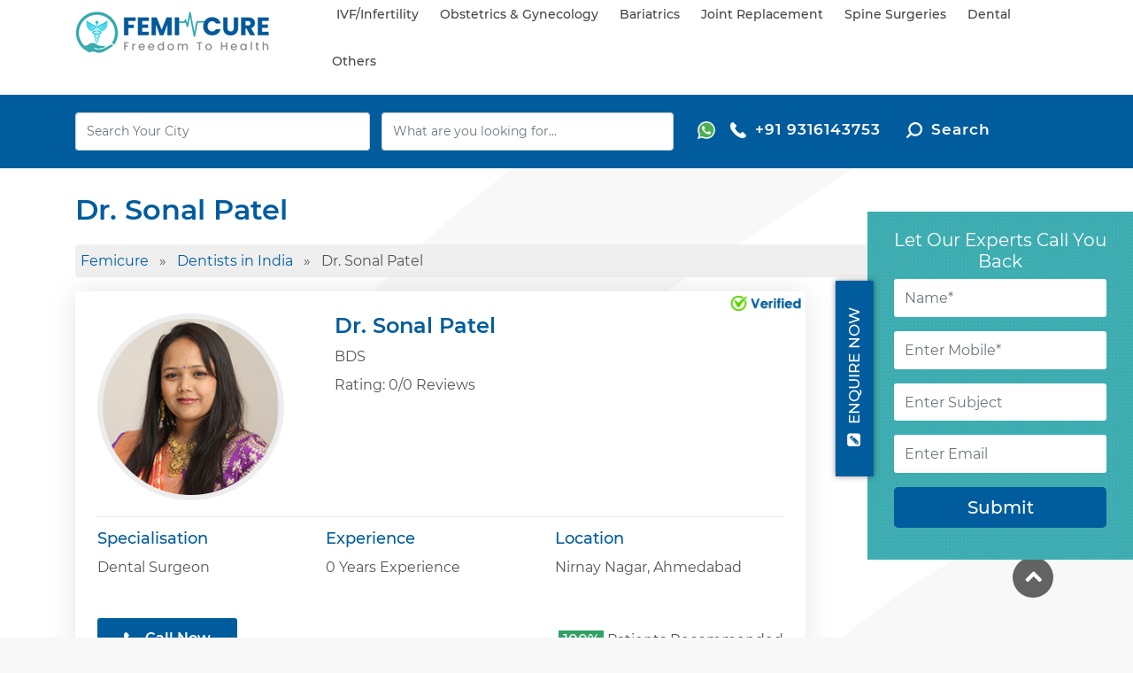

--- FILE ---
content_type: text/html; charset=UTF-8
request_url: https://www.femicure.com/doctor/dr-sonal-patel
body_size: 14389
content:

<!DOCTYPE html>
<html lang="en">
<head>
    <meta charset="utf-8">

    <title>Dr. Sonal Patel, Dental Surgeon in Ahmedabad, Gujarat | Book Doctor Appointments Online - Femicure</title>
    <meta name="keywords" content="Dr. Sonal Patel in Ahmedabad, Dental Surgeon in Ahmedabad, Jay Umiya Hospital in Ahmedabad, Femicure" />
    <meta name="description" content="Dr. Sonal Patel is the leading Dental Surgeon at Jay Umiya Hospital in Ahmedabad, Gujarat. Book appointment online with Dr. Sonal Patel at Femicure."/>

    <meta http-equiv="X-UA-Compatible" content="IE=edge">
    <meta name="viewport" content="width=device-width, initial-scale=1, shrink-to-fit=no">
	
    <!--canonical-->
            <meta  name="robots" content="index, follow">
        <link rel="canonical" href="https://www.femicure.com/doctor/dr-sonal-patel"/>
    <!-- Favicons-->
    <link rel="shortcut icon" href="https://www.femicure.com/img/favicon-icon.png" type="image/x-icon">
    <link rel="apple-touch-icon" type="image/x-icon" href="https://www.femicure.com/img/favicon-icon.png">
    <link rel="apple-touch-icon" type="image/x-icon" sizes="32x32" href="https://www.femicure.com/img/favicon-icon.png">
    <!-- Open Graph -->
    <meta property="og:type" content="article" />
    <meta property="og:title" content="Dr. Sonal Patel, Dental Surgeon in Ahmedabad, Gujarat | Book Doctor Appointments Online - Femicure" />
    <meta property="og:description" content="Dr. Sonal Patel is the leading Dental Surgeon at Jay Umiya Hospital in Ahmedabad, Gujarat. Book appointment online with Dr. Sonal Patel at Femicure." />
    <meta property="og:url" content="https://www.femicure.com/doctor/dr-sonal-patel" />
    <meta property="og:site_name" content="Femicure - Freedom to Health" />

    <meta name="twitter:card" content="summary_large_image" />
    <meta name="twitter:description" content="Search online best IVF centers, Bariatrics hospitals, Spine and Joint Replacement hospitals in India provide world-class treatments at an affordable cost." />
    <meta name="twitter:title" content="Dr. Sonal Patel, Dental Surgeon in Ahmedabad, Gujarat | Book Doctor Appointments Online - Femicure" />
    <meta name="twitter:site" content="Femicure - Freedom to Health" />
    <meta name="twitter:image" content="https://www.femicure.com/images/logo.png" />


    <!-- GOOGLE WEB FONT -->
    
    


    <!-- BASE CSS -->
    <link rel="preload" href="https://www.femicure.com/css/bootstrap.min.css" as="style" >
    <link rel="preload" href="https://www.femicure.com/css/style.css" as="style" >
    <link rel="preload" href="https://www.femicure.com/css/blog.css" as="style" >
    <link rel="preload" href="https://www.femicure.com/css/vendors.css" as="style" >
    <link rel="preload" href="https://www.femicure.com/css/jquery.fancybox.min.css" as="style" >
    <link rel="preload" href="https://www.femicure.com/css/jquery-ui.min.css" as="style" >
    <link rel="preload" href="https://www.femicure.com/css/slick.css" as="style" >
    <link rel="preload" href="https://www.femicure.com/font/web_font.css" as="style" >
    

        <link rel="stylesheet" href="https://www.femicure.com/css/bootstrap.min.css">
        <link rel="stylesheet" href="https://www.femicure.com/css/style.css" >
        <link rel="stylesheet" href="https://www.femicure.com/css/blog.css" >
        <link rel="stylesheet" href="https://www.femicure.com/css/vendors.css" >
        <link rel="stylesheet" href="https://www.femicure.com/css/jquery.fancybox.min.css">
        <link rel="stylesheet" href="https://www.femicure.com/css/jquery-ui.min.css">
        <link rel="stylesheet" href="https://www.femicure.com/css/slick.css">
        <link rel="stylesheet" href="https://www.femicure.com/font/web_font.css">

	<!-- Modernizr -->
	<script type="text/javascript" src="https://www.femicure.com/js/modernizr.js" defer ></script>
    <!-- Google Tag Manager -->
        <script type="text/javascript"  >
        (function(w,d,s,l,i){w[l]=w[l]||[];w[l].push({'gtm.start':
                new Date().getTime(),event:'gtm.js'});var f=d.getElementsByTagName(s)[0],
            j=d.createElement(s),dl=l!='dataLayer'?'&l='+l:'';j.async=true;j.src=
            'https://www.googletagmanager.com/gtm.js?id='+i+dl;f.parentNode.insertBefore(j,f);
        })(window,document,'script','dataLayer','GTM-57BTP55');
    </script>
    <!-- End Google Tag Manager -->

    

<!-- End Google Tag Manager (noscript) -->
</head>

<body>
<noscript><iframe src="https://www.googletagmanager.com/ns.html?id=GTM-57BTP55"
                  height="0" width="0" style="display:none;visibility:hidden"></iframe></noscript>
	<div id="page">
	<header class="header_in">
		<div class="container">
			<div class="row">
				<div class="col-lg-3 col-md-3 col-sm-12">
					<div id="logo">
						<a href="https://www.femicure.com">
							<img src="https://www.femicure.com/images/logo.png" alt="" class="logo_sticky img-fluid" />
						</a>
					</div>
				</div>
				<div class="col-lg-9 col-md-9 col-sm-12">
                    
                    <a href="https://api.whatsapp.com/send?phone=919316143753&text=your message here" class="mob_icon"><i class="icon"><img src="https://www.femicure.com/images/whatsapp_icon.svg" alt="" class="img-fluid"></i></a>
                    <a href="tel:+919316143753" class="mob_icon"><i class="icon"><img src="https://www.femicure.com/images/call-icon.svg" alt="" class="img-fluid"></i></a>
                    <a href="javascript:void(0)" class="mob_icon ser-input"><i class="icon"><img src="https://www.femicure.com/img/search-icon.svg" alt="search" class="img-fluid"></i></a>
                    <!--<a href="javascript:void(0);" class="mob_icon book_icon" onclick="book_appoin()"><i class="icon"><img src="https://www.femicure.com/img/booking_icon.svg" alt="" class="img-fluid"></i></a>-->

                    <!--                    <a href="javascript:void(0);" class="mob_icon book_icon" onclick="show_login()">
                        <i class="icon"><img src="https://www.femicure.com/img/booking_icon.svg" alt="" class="img-fluid"></i>
                    </a>
                    -->
                    <!-- /top_menu -->
					<a href="#menu" class="btn_mobile">
						<div class="hamburger hamburger--spin" id="hamburger">
							<div class="hamburger-box">
								<div class="hamburger-inner"></div>
							</div>
						</div>
					</a>
					<nav id="menu" class="main-menu">
                        <ul> 
                            <li class="main_text"><a href="https://www.femicure.com/ivf-and-infertility" class="main_menu_text">IVF/Infertility</a>
                                <ul>
                                    <li><a href="https://www.femicure.com/ivf-centers">IVF Centers in India</a></li>
                                    
                                    <li><a href="https://www.femicure.com/ivf-doctors">IVF Specialist in India</a></li>
                                    <li><a href="https://www.femicure.com/ivf-treatments">IVF Treatments in India</a></li>
                                    <li><a href="https://www.femicure.com/fertility-clinics-hospitals">Fertility Clinics/Hospitals </a></li>
                                    <li><a href="https://www.femicure.com/fertility-doctors">Fertility Doctors</a></li>
                                    <li><a href="https://www.femicure.com/surrogacy-centers">Surrogacy Centers in India</a></li>
                                </ul>

                            </li>
                            <li class="main_text">
                                <a href="https://www.femicure.com/obstetrics-and-gynecology" class="main_menu_text">Obstetrics & Gynecology</a>
                                <ul>
                                    <li><a href="https://www.femicure.com/maternity-hospitals">Maternity Hospitals</a></li>
                                    <li><a href="https://www.femicure.com/obstetrics-and-gynecology-hospitals">Gynecology Hospitals</a></li>
                                    <li><a href="https://www.femicure.com/obstetrics-and-gynecology-doctors">Gynecology Doctors</a></li>
                                </ul>
                            </li>

                            <li class="main_text">
                                <a href="https://www.femicure.com/bariatrics" class="main_menu_text">Bariatrics</a>
                                 <ul>
                                    <li><a href="https://www.femicure.com/bariatrics-hospitals">Bariatrics/Weight-Loss/Obesity Hospitals</a></li>
                                    <li><a href="https://www.femicure.com/bariatrics-doctors">Bariatrics/Weight-Loss/Obesity Doctors</a></li>
                                    

                                </ul>
                            </li>

                            <li class="main_text">
                                <a href="https://www.femicure.com/joint-replacement" class="main_menu_text">Joint replacement</a>
                                <ul>
                                     <li><a href="https://www.femicure.com/joint-replacement-hospitals">Joint Replacement Hospitals</a></li>
                                     <li><a href="https://www.femicure.com/joint-replacement-surgeons">Joint Replacement Surgeons</a></li>
                                     
                                     
                                </ul>
                            </li>

                            <li class="main_text">
                                <a href="https://www.femicure.com/spine-surgeries" class="main_menu_text">Spine surgeries</a>
                                 <ul>
                                     <li><a href="https://www.femicure.com/spine-surgery-hospitals">Spine Surgery Hospitals</a></li>
                                     <li><a href="https://www.femicure.com/spine-surgeons">Spine surgeons</a></li>
                                </ul>
                            </li>

                            <li class="main_text">
                                <a href="https://www.femicure.com/dental" class="title main_menu_text">Dental</a>
                                <ul>
                                    <li><a href="https://www.femicure.com/dental-clinics-hospitals">Dental Clinics</a></li>
                                    <li><a href="https://www.femicure.com/dentists">Dentists</a></li>
                                </ul>
                            </li>
                            <li>
                                <span><a href="javascript:void(0);">Others</a></span>
                                <ul class="mega_menu">
                                    <li class="column">
                                        <a href="https://www.femicure.com/cosmetics-and-dermatology" class="title">Cosmetics and Dermatology</a>
                                        <ul>
                                            <li><a href="https://www.femicure.com/cosmetic-and-plastic-surgery-hospitals">Cosmetic and Plastic Surgery Hospitals</a></li>
                                            <li><a href="https://www.femicure.com/cosmetic-and-plastic-surgeons">Cosmetic and Plastic Surgeons</a></li>
                                            <li><a href="https://www.femicure.com/hair-transplant-clinics">Hair Transplant Clinics</a></li>
                                        </ul>
                                        <ul>
                                            <li><a href="https://www.femicure.com/hair-transplant-doctors">Hair Transplant Doctors</a></li>
                                            
                                            <li><a href="https://www.femicure.com/hair-and-skin-treatments">Skin/Hair treatments</a></li>
                                            
                                        </ul>
                                    </li>
                                    <li class="column">
                                       <a href="https://www.femicure.com/slimming-treatment" class="title">Slimming treatment</a>
                                        <ul>
                                            <li><a href="https://www.femicure.com/slimming-weight-loss-clinics">Slimming/Weight Loss Clinics</a></li>
                                            
                                            <li><a href="https://www.femicure.com/nutritionist-and-dietitian">Nutritionist/Dietitian</a></li>
                                        </ul>
                                    </li>
                                    <li class="column">
                                        <a href="https://www.femicure.com/physiotherapy" class="title">Physiotherapy</a>
                                        <ul>
                                            <li><a href="https://www.femicure.com/physiotherapy-clinics">Physiotherapy Clinics</a></li>
                                            <li><a href="https://www.femicure.com/physiotherapist">Physiotherapist</a></li>
                                        </ul>
                                    </li>
                                </ul>
                            </li>
                        </ul>
                    </nav>
				</div>
			</div>
			<!-- /row -->
		</div>
		<!-- /container -->
        <!-- [Contact Form Right] -->
        <div class="contact-right clearfix hidden-xs open">
            <a href="javaScript:void(0);" class="contact-btn  text-uppercase" onclick="enquire()">
                <i class="icon-pencil-squared" aria-hidden="true"></i> Enquire Now</a>
            <div class="contact-slide">
                <h3 class="title-sm">Let Our Experts Call You Back</h3>
                <form  method="post" id="enquire_form"  autocomplete="off">
                    <div style="display:none">
                        <input type="hidden" name="_token" id="csrf-token" value="oEP81HMeiqJBytBL571Yz9lEFQgo8uzgG5V0304O" />
                    </div>

                    <div class="form-group form-group-lg">
                        <input type="text" name="e_name" id="e_name"  class="form-control" placeholder="Name*" maxlength="50"  />
                        <div id="name" class="er"></div>
                    </div>
                    <div class="form-group form-group-lg">
                        <input type="text" name="e_mobile" id="e_mobile"  class="form-control" placeholder="Enter Mobile*" maxlength="10"  minlength="10" onkeypress="return isNumber(event)"/>
                    </div>
                    <div class="form-group form-group-lg">
                        <input type="text" name="e_subject" id="e_subject" class="form-control" placeholder="Enter Subject"  />
                    </div>
                    <div class="form-group form-group-lg">
                        <input type="text" name="e_email" id="e_email" class="form-control" placeholder="Enter Email" maxlength="100"  />
                    </div>
                    <div class="form-group form-group-lg">
                        <input type="submit" value="Submit" class="btn btn-primary btn-lg btn-block" id="e_submit"/>
                    </div>

                </form>

                <form  method="post" id="enquire_otp"  autocomplete="off" style="display:none">
                    <div class="form-group form-group-lg text-center">
                        <h4 style="color:#ffffff;">OTP</h4>
                    </div>

                    <div class="form-group form-group-lg">
                        <input type="text" name="e_otp" id="e_otp" class="form-control required" maxlength="4"  minlength="4" onkeypress="return isNumber(event)"/>
                    </div>
                    <div class="form-group form-group-lg">
                        <input type="submit" value="Submit"  class="btn btn-primary btn-lg btn-block" id="e_check" />
                    </div>
                    <div class="form-group form-group-lg text-center">
                        <input type="button" id="e_resend" class="resend " value="Resend Otp" >
                    </div>
                </form>
                <div class="text-center" id="thankyou_mess" style="display: none;">
                    <img src="https://www.femicure.com/img/thank-you-new.svg" class="img-fluid imge" alt="thank-you">
                    <h4><a href="https://www.femicure.com" style="color:#fff;">More </a></h4>
                </div>
            </div>
        </div>
        <!-- [/Contact Form Right] -->
	</header>
	
	<main class="pattern">
		<style>
    .num {
    float: left;
}
a.btn_add, .btn_add {
    border: none;
    color: #fff;
    background: none;
}
.search_res .book_btn:hover, .search_res .book_btn:active, .search_res .book_btn:focus {
    background: none;
}
</style>
<div id="results">
		   <div class="container">
			   <div class="row no-gutters">
				   <div class="col-lg-8 col-md-8 col-2">
                       <div class="search_res">
                       <div class="logo">
						<a href="https://www.femicure.com">
							<img src="https://www.femicure.com/images/femi-cure-logo-white.png" alt="" class="logo_sticky img-fluid" />
						</a>
					</div>

						<div class="row no-gutters inner custom_search">
							<div class="col-lg-6 box">
								<div>
									<input type="hidden" name="location_id" id="location_id" value="" class="location_id" />
									<input type="text" name="location" id="location" value="" class="search form-control location" onchange="search_location_cat('divsearch')" placeholder="Search Your City"/>
								</div>
                            </div>

							<div class="col-lg-6 box">
								<div class="form-group">
									<input class="form-control cateogries" type="text" placeholder="What are you looking for...">

								</div>
							</div>

						</div>

						   <div class="cat_wrap" id="divsearch"><!-- cat_wrap -->
							  								   <div class="staf">
									   <p class="title">Trending Search</p>
									   <ul class="list-btn">
										   <li><a href="https://www.femicure.com/ivf-centers"><i class="icon"><img src="https://www.femicure.com/images/hospital.svg" alt="" class="img-fluid"></i> IVF Centers</a></li>
										   <li><a href="https://www.femicure.com/ivf-doctors"><i class="icon"><img src="https://www.femicure.com/images/gynaecologist.svg" alt="" class="img-fluid"></i> IVF Doctors</a></li>
										   <li><a href="https://www.femicure.com/surrogacy-centers"><i class="icon"><img src="https://www.femicure.com/images/hospital.svg" alt="" class="img-fluid"></i> Surrogacy Centers</a></li>
										   <li><a href="https://www.femicure.com/obstetrics-and-gynecology-hospitals"><i class="icon"><img src="https://www.femicure.com/images/hospital.svg" alt="" class="img-fluid"></i> Gynaecology Hospitals</a></li>
										   <li><a href="https://www.femicure.com/bariatrics-hospitals"><i class="icon"><img src="https://www.femicure.com/images/bariatrics-icon.svg" alt="" class="img-fluid"></i> Bariatrics</a></li>
										   <li><a href="https://www.femicure.com/joint-replacement-hospitals"><i class="icon"><img src="https://www.femicure.com/images/joint-replacement.svg" alt="" class="img-fluid"></i> Joint Replacement</a></li>
										   <li><a href="https://www.femicure.com/spine-surgery-hospitals"><i class="icon"><img src="https://www.femicure.com/images/spine-surgeries.svg" alt="" class="img-fluid"></i> Spine Surgeries</a></li>
										   <li><a href="https://www.femicure.com/dental-clinics-hospitals"><i class="icon"><img src="https://www.femicure.com/images/dental.svg" alt="" class="img-fluid"></i> Dental</a></li>

									   </ul>
								   </div>
								   <div class="cat_list">
									   <p class="title">Suggested Search</p>
									   <ul class="list-btn">
										   <li><a href="https://www.femicure.com/cosmetic-and-plastic-surgery-hospitals"><i class="icon"><img src="https://www.femicure.com/images/skin-treatment-icon.svg" alt="" class="img-fluid"></i> Cosmetic and Plastic Surgery Hospitals </a></li>
										   <li><a href="https://www.femicure.com/nutritionist-and-dietitian"><i class="icon"><img src="https://www.femicure.com/images/nutrition-icon.svg" alt="" class="img-fluid"></i> Nutritionist/Dietitian</a></li>
										   <li><a href="https://www.femicure.com/slimming-weight-loss-clinics"><i class="icon"><img src="https://www.femicure.com/images/slim-body.svg" alt="" class="img-fluid"></i> Slimming/Weight Loss Clinics</a></li>
										   <li><a href="https://www.femicure.com/hair-transplant-clinics"><i class="icon"><img src="https://www.femicure.com/images/hair-transplant.svg" alt="" class="img-fluid"></i> Hair Transplant Clinics</a></li>
										   <li><a href="https://www.femicure.com/physiotherapy-clinics"><i class="icon"><img src="https://www.femicure.com/images/physiotherapy.svg" alt="" class="img-fluid"></i> Physiotherapy clinics</a></li>
										   <li><a href="https://www.femicure.com/maternity-hospitals"><i class="icon"><img src="https://www.femicure.com/images/hospital.svg" alt="hospital" class="img-fluid"></i> Maternity Hospitals</a></li>
										   <li><a href="https://www.femicure.com/fertility-clinics-hospitals"><i class="icon"><img src="https://www.femicure.com/images/infertility-icon.svg" alt="infertility-icon" class="img-fluid"></i> Fertility Clinics/Hospitals</a></li>
									   </ul>
								   </div>
							   							</div><!-- cat_wrap end -->
							<a href="https://api.whatsapp.com/send?phone=919316143753&text=your message here" class="btn_add book_btn">
								<i><img src="https://www.femicure.com/images/whatsapp.svg" alt="whatsapp"  class="img-fluid"></i></i>
							</a> 
						   
							   
						   


						  <!--						   <a href="javascript:void(0)" id="" class="btn_add book_btn" onclick="show_login()">
							   <i><img src="https://www.femicure.com/images/user-con.svg" alt="user-con" class="img-fluid"></i>
						   </a>
						 -->
					   </div>
				   </div>
                   <div class="col-lg-4 col-md-4 col-10">
						<div class="num">
							<a href="tel: +919316143753"><i class="icon"><img src="https://www.femicure.com/images/call_icon.svg" alt="call" class="img-fluid"></i>+91  9316143753</a>
							<a href="javascript:void(0)" class="ser-input" style="margin-left: 25px;"><i class="icon"><img src="https://www.femicure.com/img/search.svg" alt="search" class="img-fluid"></i>Search</a>
						</div>
					   
				   </div>
			   </div>

			   <!-- /row -->

				<div class="search_mob_wp">
					<div class="custom-search-input-2">
						<div class="form-group">

								<input type="hidden" name="location_id" id="location_id_2" value="" class="location_id"/>
								<input type="text" name="location" id="location_2" value="" class="search form-control location" onchange="search_location_cat('divsearch')" placeholder="Search Your City"/>
						</div>

						<div class="form-group">
							<input class="form-control cateogries" type="text" placeholder="What are you looking for...">
						</div>



                    <div class="cat_wrap" id="divsearch2"><!-- cat_wrap -->
													<div class="staf">
							<p class="title">Trending Search</p>
							<ul class="list-btn">
								<li><a href="https://www.femicure.com/ivf-centers"><i class="icon"><img src="https://www.femicure.com/images/hospital.svg" alt="" class="img-fluid"></i> IVF Centres</a></li>
								<li><a href="https://www.femicure.com/ivf-doctors"><i class="icon"><img src="https://www.femicure.com/images/gynaecologist.svg" alt="" class="img-fluid"></i> IVF Doctors</a></li>
								<li><a href="https://www.femicure.com/surrogacy-centers"><i class="icon"><img src="https://www.femicure.com/images/hospital.svg" alt="" class="img-fluid"></i> Surrogacy Centres</a></li>
								<li><a href="https://www.femicure.com/obstetrics-and-gynecology-hospitals"><i class="icon"><img src="https://www.femicure.com/images/hospital.svg" alt="" class="img-fluid"></i> Gynaecology Hospitals</a></li>
								<li><a href="https://www.femicure.com/bariatrics-hospitals"><i class="icon"><img src="https://www.femicure.com/images/bariatrics-icon.svg" alt="" class="img-fluid"></i> Bariatrics</a></li>
								<li><a href="https://www.femicure.com/joint-replacement-hospitals"><i class="icon"><img src="https://www.femicure.com/images/joint-replacement.svg" alt="" class="img-fluid"></i> Joint Replacement</a></li>
								<li><a href="https://www.femicure.com/spine-surgery-hospitals"><i class="icon"><img src="https://www.femicure.com/images/spine-surgeries.svg" alt="" class="img-fluid"></i> Spine Surgeries</a></li>
								<li><a href="https://www.femicure.com/dental-clinics-hospitals"><i class="icon"><img src="https://www.femicure.com/images/dental.svg" alt="" class="img-fluid"></i> Dental</a></li>

							</ul>
						</div>
						<div class="cat_list">
							<p class="title">Suggested Search</p>
							<ul class="list-btn">
								<li><a href="https://www.femicure.com/cosmetic-and-plastic-surgery-hospitals"><i class="icon"><img src="https://www.femicure.com/images/skin-treatment-icon.svg" alt="" class="img-fluid"></i> Cosmetic and Plastic Surgery Hospitals </a></li>
								<li><a href="https://www.femicure.com/nutritionist-and-dietitian"><i class="icon"><img src="https://www.femicure.com/images/nutrition-icon.svg" alt="" class="img-fluid"></i> Nutritionist/Dietitian</a></li>
								<li><a href="https://www.femicure.com/slimming-weight-loss-clinics"><i class="icon"><img src="https://www.femicure.com/images/slim-body.svg" alt="" class="img-fluid"></i> Slimming/Weight Loss Clinics</a></li>
								<li><a href="https://www.femicure.com/hair-transplant-clinics"><i class="icon"><img src="https://www.femicure.com/images/hair-transplant.svg" alt="" class="img-fluid"></i> Hair Transplant Clinics</a></li>
								<li><a href="https://www.femicure.com/physiotherapy-clinics"><i class="icon"><img src="https://www.femicure.com/images/physiotherapy.svg" alt="" class="img-fluid"></i> Physiotherapy clinics</a></li>
								<li><a href="https://www.femicure.com/maternity-hospitals"><i class="icon"><img src="https://www.femicure.com/images/hospital.svg" alt="hospital" class="img-fluid"></i> Maternity Hospitals</a></li>
								<li><a href="https://www.femicure.com/fertility-clinics-hospitals"><i class="icon"><img src="https://www.femicure.com/images/infertility-icon.svg" alt="infertility-icon" class="img-fluid"></i> Fertility Clinics/Hospitals</a></li>

							</ul>
						</div>
                        					</div><!-- cat_wrap end -->
                        <!--/form-->
					</div>

				</div>
				<!-- /search_mobile -->
		   </div>
		   <!-- /container -->
	   </div>		

			<style>
		.show_more_main {
			width: 25%;
			margin-left: 80px;
		}
		.show_more_btn {
			background-color: #f8f8f8;
			background-image: -webkit-linear-gradient(top,#fcfcfc 0,#f8f8f8 100%);
			background-image: linear-gradient(top,#fcfcfc 0,#f8f8f8 100%);
			border: 1px solid;
			border-color: #d3d3d3;
			color: #333;
			font-size: 12px;
			outline: 0;
		}
		.show_more_btn {
			cursor: pointer;
			display: block;
			padding: 10px 0;
			text-align: center;
			font-weight:bold;
		}
		.loding {
			background-color: #e9e9e9;
			border: 1px solid;
			border-color: #c6c6c6;
			color: #333;
			font-size: 12px;
			display: block;
			text-align: center;
			padding: 10px 0;
			outline: 0;
			font-weight:bold;
		}
		.loding_txt {
			/*background: url('https://www.femicure.com/theme/img/loader.gif');*/
			background-position: left;
			background-repeat: no-repeat;
			border: 0;
			display: inline-block;
			height: 16px;
			padding-left: 20px;
		}
		.review_main_color{
			background: #005c9d !important;
			color: #ffffff !important;
		}
		.review_second_color{
			background: #3cacb0 !important;
			color: #ffffff !important;
		}
		.reviews-container .rev-info {
			color: #ffffff !important;
		}
	</style>
<div class="container margin_60_35 dr-profile">
<div class="title_head"><h1 class="hd1">Dr. Sonal Patel</h1></div>
	<script type="application/ld+json">[
        {
		"@context":"https://schema.org/",
		"@type":"WPHeader",
		"@id":"https://www.femicure.com/#header",
		"url":"https://www.femicure.com",
		"headline":"Dr. Sonal Patel"
		}]
    </script>
<div class="breadcrumb"> <ol itemscope itemtype="http://schema.org/BreadcrumbList"><li itemprop="itemListElement" itemscope itemtype="http://schema.org/ListItem">
                    <a itemprop="item" href="https://www.femicure.com">
                    <span itemprop="name">Femicure</span></a>
                    <meta itemprop="position" content="1" />
                  </li>&nbsp;&nbsp;»&nbsp;&nbsp<li itemprop="itemListElement" itemscope itemtype="http://schema.org/ListItem">
                                                <a itemprop="item" href="https://www.femicure.com/dentists">
                                                <span itemprop="name">Dentists in India</span></a>
                                                <meta itemprop="position" content="2" />
                                            </li> &nbsp;&nbsp;»&nbsp;&nbsp;<li itemprop="itemListElement" itemscope itemtype="http://schema.org/ListItem">
                                                <a itemprop="item" href="https://www.femicure.com/dentists/dr-sonal-patel"></a>
                                                <span itemprop="name">Dr. Sonal Patel</span>
                                                <meta itemprop="position" content="3" />
                                            </li></ol>
 </div>

   <div class="row">
      <div class="col-lg-9">
         <section id="description" class="box_booking">
            <div class="row">
               <div class="col-lg-4 col-md-5 col-sm-12">
                  <figure>
																	
						
				  <img src="https://www.femicure.com/images/74759c08dfea6247f176642205dcc80e.png"  alt="" class="img-fluid"></figure>
               </div>
               <div class="col-lg-8 col-md-7 col-sm-12">
                  <div class="detail_title_1">
                     <p class="desig"></p>
                     <h2 class="dr_name text-capitalize">Dr. Sonal Patel
						 							 <span class="float-right verif"><img src="https://www.femicure.com/img/verified.png" alt="verified" class="img-fluid "></span>
						 					 </h2>
                     					 <p>BDS</p>

				
					  <div class="cat_star">
						   Rating: 0/0 Reviews					  </div>
                  </div>
               </div>
            </div>
			
			<ul class="detail">
				 <li>
					<span class="title">Specialisation</span>
															 <p class="desc">Dental Surgeon</p>

									 </li>
				 <li>
					<span class="title">Experience</span>
					<p class="desc">0  Years Experience</p>
				 </li>
				 <li>
					<span class="title">Location</span>
																   <p class="desc">Nirnay Nagar, Ahmedabad</p>
										 				 </li>
			</ul>
		 	<div class="info">
				 <div class="btn-wrap">
					<a href="tel:" class="btn_1 cl">
						<span class="icon">
							<img src="https://www.femicure.com/img/call-answer.svg " class="img-fluid" alt="">
						</span> Call Now
					</a>
				 </div>
				 <div class="ptnts">
					<span class="per-log">100%</span>
					Patients Recommended
				 </div>
		 	</div>
             
            <div class="tab_menu secondary_nav">
               <ul class="clearfix">
										  <li><a href="#about">About</a></li>
										  <li><a href="#clinics">Clinics</a></li>
										
					                 </ul>
            </div>
			
            <div class="dr-info" id="about">
								   <h3>About Dr. Sonal Patel</h3>
				   <p>Dr. Sonal Patel is the owner of Shukan Dental Hospital and Jay Umiya Hospital. She started her bright academic career with a graduate degree of Bachelor of Dental from RDC Loni Maharashtra. Holding on to her urge Root Canal Treatment and Smile Designing. She treats her patients with exceptional professional expertise and in an extremely friendly manner. She offers both basic and advanced dental treatment with latest technology and excellent skill.She has undergone numerous advanced training sessions to further sharpen her professional skills. She regularly attends seminar, symposia, workshops, programs and conferences on different topics to be updated of latest developments in her speciality field.</p>
								               <div class="box educ">
                  <h3>Clinic Address</h3>
                  <address>
						1st floor, Vaibhav Complex, Nirnay Nagar Sector I, Nirnay Nagar, Ahmedabad, Gujarat-382481				  </address>
               </div>
              			</div>
		 </section>
         <!-- /section -->
         <section id="clinics" class="box_booking room_type first clnc">
			<h3 class="clinc panel-heading">  Dr. Sonal Patel Clinics</h3>
				        				<div class="clnc-sec">
				   <div class="row">
					  <div class="col-md-4 col-sm-12">
																											 <figure><img src="https://www.femicure.com/images/6ab7686105bd1f504c485de1635d6233.jpg "  class="img-fluid" alt=""></figure>
					  </div>
					  <div class="col-md-8 col-sm-12">
						  						 
						 <h5><a href="https://www.femicure.com/hospital/jay-umiya-hospital-nirnay-nagar">Jay Umiya Hospital</a></h5>
						  <p class="shot_disc">Established in the year, 2006 Jay Umiya Hospital in Ahmedabad has made a rather exceptional name in the city. According to many, the doctor classifies as one of the &#039;go-to&#039; general physicians in the area.</p>
						  <ul class="detail">
							 <li>
							    <span class="title">Services</span>
								
																<p class="desc">Sleep apnea treatment</p>
																<p class="desc">Children&#039;s Dentistry Treatment</p>
																<p class="desc">Dentures </p>
																<p class="desc">Dental Bridges</p>
																<p class="desc">Dental Crowns</p>
																<p class="desc">Root Canal Treatment</p>
																<p class="desc">CAD/CAM Dental Restorations</p>
																<p class="desc">Smile Designing</p>
																<p class="desc">Full Mouth Rehabilitation</p>
																<p class="desc">Gum Disease Treatment</p>
																<p class="desc">Dental Implants</p>
															</li>
															<li>
								   <span class="title">Establishment year:</span>
								   <p class="desc">Year in 2006</p>
								</li>
														<li>
							   <span class="title">Location:</span>
							   <p class="desc">							Nirnay Nagar, Ahmedabad</p>
							</li>
						  </ul>
					  </div>
				   </div>
				   <hr />
										
																			   <div class="btn-wrap text-right">
					  <a href='https://www.femicure.com/hospital/jay-umiya-hospital-nirnay-nagar' class="btn_1 cl">  View Profile</a>
				   </div>
                </div>
		    		 </section>
		
		 

	  	 <section class="box_booking">
			 <form method="post" id="rev_frm2" class="review-form" enctype="multipart/form-data" onsubmit="return false;" novalidate="novalidate">
				<div class="form-group">
				   <h3 class="panel-heading">Rating and Review</h3>
				   <div class="sign-in-wrapper" id="rev_loader_img" style="display:none;">
						<div class="form-group">
							 <img src="https://www.femicure.com/images/loader.gif"  alt="" class="" height="50px" width="50px">
						</div>
				   </div>
					<ul class="review-wrap rating" id="xstar_rate" style="cursor:pointer;">
						<label style="color: #555555">Overall Rating<span style="color: red">*</span></label>
						<li class="star icon_star" onclick="star_rating('1')" data-value='1'></li>
						<li class="star icon_star" onclick="star_rating('2')" data-value='2'></li>
						<li class="star icon_star" onclick="star_rating('3')" data-value='3'></li>
						<li class="star icon_star" onclick="star_rating('4')" data-value='4'></li>
						<li class=" star icon_star" onclick="star_rating('5')" data-value='5'></li>
						<input type="hidden" name="user_rating" id="user_rating" value="" />
						<input type="hidden" name="doctor_id" id="doctor_id" value="361" />
					</ul>
					<div class="cat_star" style="display:none;">
						<i class="icon_star"></i>
						<i class="icon_star"></i>
						<i class="icon_star"></i>
						<i class="icon_star"></i>
						<i class="icon_star"></i>
					</div>

				</div>
				<div id="btn_action">
					<div class="row">
						<div class="col-lg-4">
							<div class="form-group">
								<label>Name<span style="color: red">*</span></label>
								<input type="text" name="d_r_name" class="form-control" id="d_r_name"/>
							</div>
						</div>
						<div class="col-lg-4">
							<div class="form-group">
								<label>Contact Number<span style="color: red">*</span></label>
								<input type="text" name="d_r_mobile" class="form-control" id="d_r_mobile" maxlength="10"  minlength="10" onkeypress="return isNumber(event)"/>
							</div>
						</div>
						<div class="col-lg-4">
							<div class="form-group">
								<label>Photo</label>
								<input type="file" name="reviews_image" class="form-control" id="reviews_image" accept="image/*"/>
							</div>
						</div>
						<div class="col-lg-12">
							<div class="form-group">
								<label>Write Review </label>
								<textarea name="msg" class="form-control" id="rev_msg"></textarea>
							</div>
						</div>
					</div>

					<div class="form-group add_top_20 add_bottom_30 text-center">
					   <input type="button" value="Post Your Review" class="btn_1" id="" onclick="return submit_review2();">
					</div>
				</div>

				<div class="xsign-in-wrapper" id="rev_success" style="display:none;">
					<div class="form-group">
						<p><b>Thanks for your rating!</b></p>
					</div>
				</div>
			</form>
         </section>
        
		            <!-- /review-container -->
				  <!-- <section id="faq">
               <h3 class="panel-heading">FAQ?</h3>
               <div role="tablist" class="add_bottom_45 accordion_2" id="payment">
			   
									<div class="card">
                     <div class="card-header" role="tab">
                        <h5 class="mb-0">
                           No FAQ
                        </h5>
                     </div>
					 </div>
				
				  
               </div>
               <!-- /accordion payment
			   

               <a href="javascript:void(0);" class="btn_1 cl" style="display:none;">View All</a>
			   
			   
               <div class="add-review writ-faq">
                  <h5>Ask Doctor</h5>
				  
				  <div class="sign-in-wrapper" id="loader_img3" style="display:none">
						<div class="form-group">
							 <img src="https://www.femicure.com/images/loader.gif"  alt="" class="" height="50px" width="50px">
						</div>
					</div>
					
					
                  <form id="ask_frm" method="post">
					
                     <div class="row">
                        <div class="form-group col-md-6">
                           <label>Name</label>
                           <input type="text" name="ask_name" id="ask_name" class="form-control required requiredNotBlank">
                        </div>
                        <div class="form-group col-md-6">
                           <label>Phone Number</label>
                           <input type="text" name="ask_mobile" id="ask_mobile" class="form-control required mobileno" maxlength="10">
                        </div>
                        <div class="form-group col-md-12">
                           <label>Ask a Question ?</label>
                           <textarea name="btn_ask" class="form-control required requiredNotBlank" id="ask_question" style="height:130px;"></textarea>
                        </div>
                        <div class="form-group col-md-12 add_top_20 add_bottom_30">
						<input type="hidden" name="hosital_id" id="hosital_id" value="361">
                           <input type="button" value="Submit" class="btn_1" id="btn_ask2">
                        </div>
                     </div>
                  </form>
				  
					<div class="sign-in-wrapper" id="ask_success" style="display:none">
						<div class="form-group">
							<p><b>Your Question submitted successfully.</b></p>
						</div>
					</div>
				  
				  
               </div>
            </section>-->
                    		 
      </div>
	  
      <!-- /col -->
      
	  
	 <!-- <aside class="col-lg-3" id="sidebar">
         <div class="box_detail booking">
            <div class="price">
               <h4>Book Appointment</h4>
            </div>
			
			<div class="sign-in-wrapper" id="loader_img2" style="display:none">
				<div class="form-group">
					 <img src="https://www.femicure.com/images/loader.gif"  alt="" class="" height="50px" width="50px">
				</div>
			</div>
			
            <form class="book-form" id="book_appoint" method="post">
               <div class="form-group">
                  <input type="text" placeholder="Name" class="form-control required requiredNotBlank" id="book_name" onkeypress="return isChar(event)"/>
               </div>
               <div class="form-group">
                  <input type="text" placeholder="Phone Number" name="book_phone" class="form-control required mobileno" id="book_phone" maxlength="10"  onkeypress="return isNumber(event)"/>
               </div>
               <div class="form-group clearfix">
                  <div class="custom-select-form">
                     <select class="wide required" id="book_cat" name="book_cat" required>
                        <option value="">Select your option</option>
                       													<option value="40">Bariatrics Hospitals</option>
													<option value="35">C-section Hospitals</option>
													<option value="49">Cosmetic Surgery Hospital</option>
													<option value="51">Dental Clinics</option>
													<option value="38">Egg Donar Surrogacy Centres</option>
													<option value="6">Egg Donation Centre</option>
													<option value="31">Egg Freezing Centres</option>
													<option value="30">Fertility Clinics</option>
													<option value="50">Fertility Clinics Hospitals</option>
													<option value="32">Gynaecology Hospitals</option>
													<option value="55">Hair Transplant</option>
													<option value="44">Hip Replacemrnt Hospitals</option>
													<option value="19">IUI Hospitals</option>
													<option value="28">IUI with Donor Sperm Hospitals</option>
													<option value="4">IVF Centers</option>
													<option value="43">Joint Replacement Hospital</option>
													<option value="45">Knee Replacement Hospitals</option>
													<option value="54">Maternity Hospitals</option>
													<option value="34">Normal Delivery Hospitals</option>
													<option value="56">Nutritionist/Dietitian</option>
													<option value="42">Obesity Surgery</option>
													<option value="36">Obstetricians</option>
													<option value="46">Orthopedic Hospitals</option>
													<option value="61">PAEDIATRIC ORTHOPEDIC PROBLEMS</option>
													<option value="58">Physiotherapy Center</option>
													<option value="33">Prenatal Hospitals</option>
													<option value="29">Sexology Hospitals</option>
													<option value="57">Slimming Center</option>
													<option value="59">Slimming/Weight Loss Clinics</option>
													<option value="47">Spine Surgeries</option>
													<option value="48">Spine Surgery Hospitals</option>
													<option value="53">Surrogacy Center</option>
													<option value="52">Surrogacy Centers</option>
													<option value="18">Surrogacy Centres</option>
													<option value="60">Termination Of Pregnancy Procedure</option>
													<option value="41">Weight Loss Surgeries</option>
						                     </select>
                  </div>
				  <input type="hidden"  class="" id="page_url"   value="https://www.femicure.com/doctor/dr-sonal-patel" />
               </div>
               <input type="button" id="btn_book_appoint" class="add_top_30 btn_1 full-width" value="Submit" />
            </form>
			
			
			
			<form class="book-form" id="book_otp_appoint" method="post" style="display:none;">
				<div class="form-group">
				  <input type="text" placeholder="OTP" class="form-control required " id="book_otp" maxlength="4" onkeypress="return isNumber(event)"/>
			   </div>
			   <input type="button" id="btn_book_otp" class="add_top_30 btn_1 full-width" value="Submit">
			</form>
			
			<div class="sign-in-wrapper" id="book_success" style="display:none">
				<div class="form-group">
					<p><b>Your appointment booked successfully.</b></p>
				</div>
			</div>
			
			
			
         </div>
         <ul class="share-buttons">
            <li><a class="fb-share" href="#0"><i class="social_facebook"></i> Share</a></li>
            <li><a class="twitter-share" href="#0"><i class="social_twitter"></i> Share</a></li>
         </ul>
      </aside>-->
	  
   </div>
   <!-- /row -->
</div>
<!-- /container -->

    <script type="application/ld+json">
		{
			"@context" : "http://schema.org",
			"@type":"WebPage",
			"@id":"https://www.femicure.com/doctor/dr-sonal-patel",
			"url":"https://www.femicure.com/doctor/dr-sonal-patel",
			"name":"Dr. Sonal Patel",
			"description": "Dr. Sonal Patel is the leading Dental Surgeon at Jay Umiya Hospital in Ahmedabad, Gujarat. Book appointment online with Dr. Sonal Patel at Femicure.",
			"image": "https://www.femicure.com/images/logo.png",
			"sameAs": [
						"https://www.facebook.com/femicurer",
						"https://www.twitter.com/femicure",
						"https://www.linkedin.com/company/femicure",
						"https://www.youtube.com/channel/UCNKShyQrLNX0EHyEMoqyVuA",
						"https://www.instagram.com/femicure.health/",
						"https://www.pinterest.com/femicurehealth/"
					],
				
			"isPartOf":{"@id":"https://www.femicure.com/doctor/dr-sonal-patel"},
			"inLanguage":"en-US",
			"datePublished":"2020-01-23 03:39:11",
			"dateModified":"2020-01-23 03:39:11",
			"potentialAction":[{
				"@type":"ReadAction",
				"target":["https://www.femicure.com/doctor/dr-sonal-patel"]
			}]
		}
	</script>


    	<script type="application/ld+json">
        {
		  "@context": "http://schema.org",
          "@type": "MedicalOrganization",
          "legalName" : "Dr. Sonal Patel",
          "medicalSpecialty" : "Dental Surgeon",
          "email" : "reach@femicure.com",
          "telephone" : "+91 8141173713",
          "foundingLocation": "Nirnay Nagar, Ahmedabad",
          "url": "https://www.femicure.com/doctor/dr-sonal-patel",
          "image" : "https://www.femicure.com/images/74759c08dfea6247f176642205dcc80e.png",
          			"description" : "Dr. Sonal Patel is the owner of Shukan Dental Hospital and Jay Umiya Hospital. She started her bright academic career with a graduate degree of Bachelor of Dental from RDC Loni Maharashtra. Holding on to her urge Root Canal Treatment and Smile Designing. She treats her patients with exceptional professional expertise and in an extremely friendly manner. She offers both basic and advanced dental treatment with latest technology and excellent skill.She has undergone numerous advanced training sessions to further sharpen her professional skills. She regularly attends seminar, symposia, workshops, programs and conferences on different topics to be updated of latest developments in her speciality field.
"
		            	  }
	  
	</script>

	<script type="application/ld+json">
         {
            "@context":"https://schema.org/",
            "@type":"WPFooter",
            "@id":"https://www.femicure.com/#footer",
            "headline":"Dr. Sonal Patel",
            "copyrightYear":"2025"
         }
    </script>



	</main>
	<!-- /main -->
    <div class="search-full-view">
        <div class="container">
        <div class="row">
            <button type="button" class="close" id="search-close">×</button>
            <form role="form" class="form-horizontal search_form " action="https://www.femicure.com/serach/all_content" method="post">
                <div class="col-lg-10 col-md-12 col-sm-12 form-data" style="padding-left: 0px;">
                    <input type="text" name="search" placeholder="Search Hospital And Doctor" value="" id="searchbox" class=" form-control  searchbox required" aria-label="Search" required="">
                    <input type="hidden" name="search_value" value="" id="search_value" class="search_value">
                    <button type="submit" id="search_submit" class="btn btn-primary">Submit</button>
                </div>     
            </form>
        </div>
        </div>
    </div>
	<footer class="plus_border">
		<div class="container margin_60_35">
			<div class="row">
				<div class="col-lg-3 col-md-6 col-sm-6">
                    <div class="footer_icon">
                        <h3 data-target="#collapse_ft_1">Useful links</h3>
                        <div class="collapse dont-collapse-sm" id="collapse_ft_1">
                            <ul class="links">
                                <li><a href="https://www.femicure.com/ivf-centers">IVF/Infertility Centers in India </a></li>
                                <li><a href="https://www.femicure.com/bariatrics-hospitals">Bariatrics Hospitals in India</a></li>
                                <li><a href="https://www.femicure.com/joint-replacement">Joint Replacement in India</a></li>
                                <li><a href="https://www.femicure.com/spine-surgeries"> Spine Surgeon in India</a></li>
                            </ul>
                        </div>
                    </div>
				</div>
				<div class="col-lg-3 col-md-6 col-sm-6">
                    <div class="footer_icon">
                        <h3 data-target="#collapse_ft_2">Quick links</h3>
                        <div class="collapse dont-collapse-sm" id="collapse_ft_2">
                            <ul class="links">
                                <li><a href="https://www.femicure.com/about">About Us</a></li>
                                <li><a href="https://www.femicure.com/blog">Blogs</a></li>
                                <li><a href="https://www.femicure.com/careers">Careers</a></li>
                                <li><a href="https://www.femicure.com/contact">Contact Us</a></li>
                                <li><a href="https://www.femicure.com/list-your-clinic">List Your Clinic</a></li>
                                <li><a href="https://www.femicure.com/femicure-guide">Femicure Guide</a></li>
                                <li><a href="https://www.femicure.com/femipay">Femipay</a></li>
                            </ul>
                        </div>
					</div>
				</div>
				<div class="col-lg-3 col-md-6 col-sm-6">
                    <div class="footer_icon">
                        <h3 data-target="#collapse_ft_3">Best Hospitals</h3>
                        <div class="collapse dont-collapse-sm" id="collapse_ft_3">
                                                                                        <ul>
                                                                            <li><a href="https://www.femicure.com/best-ivf-fertility-centers">Best IVF &amp; Fertility Centers</a></li>
                                                                    </ul>
                                                    </div>
                        <h3 data-target="#collapse_ft_5">Best Doctor</h3>
                        <div class="collapse dont-collapse-sm" id="collapse_ft_5">
                                                                                        <ul>
                                                                            <li><a href="https://www.femicure.com/best-ivf-fertility-doctors">Best IVF &amp; Fertility Doctors</a></li>
                                                                    </ul>
                                                    </div>
					</div>
                </div>
                
				<div class="col-lg-3 col-md-6 col-sm-6">
                    <div class="footer_icon">
                        <h3 data-target="#collapse_ft_4">POLICIES</h3>
                        <div class="collapse dont-collapse-sm" id="collapse_ft_4">
                            <ul>
                                <li><a href="https://www.femicure.com/advertising-policy">Advertising Policy</a></li>
                                <li><a href="https://www.femicure.com/cookies-policy">Cookies Policy</a></li>
                                <li><a href="https://www.femicure.com/correction-policy">Correction Policy</a></li>
                                <li><a href="https://www.femicure.com/editorial-policy">Editorial Policy</a></li>
                                <li><a href="https://www.femicure.com/privacy-policy" >Privacy Policy</a></li>
                                <li><a href="https://www.femicure.com/terms-of-use" >Terms of use</a></li>
                           </ul>
                        </div>
					</div>
				</div>
			</div>
			<!-- /row-->
			<hr>
			<div class="row">
				<div class="col-lg-6">
					<div class="follow_us">
                        <ul>
                            <li><a href="https://www.facebook.com/femicure" target="_blank"><i class="ti-facebook"></i></a></li>
                            <li><a href="https://www.linkedin.com/company/femicure" target="_blank"><i class="ti-linkedin"></i></a></li>
                            <li><a href="https://www.youtube.com/channel/UCNKShyQrLNX0EHyEMoqyVuA" target="_blank"><i class="ti-youtube"></i></a></li>
                            <li><a href="https://www.instagram.com/femicure.health/" target="_blank"><i class="ti-instagram"></i></a></li>
                            <li><a href="https://twitter.com/femicure" target="_blank"><i class="ti-twitter-alt"></i></a></li>
                            <li><a href="https://www.pinterest.com/femicurehealth/" target="_blank"><i class="ti-pinterest"></i></a></li>

                        </ul>
                    </div>
				</div>
				<div class="col-lg-6">
					<ul id="additional_links">
						
						<li><a href="https://www.femicure.com/sitemap.html" >Sitemap</a></li>
						<li><span>© 2025 Femicure</span></li>
					</ul>
				</div>
			</div>
		</div>
	</footer>
	<!--/footer-->
	</div>
	<!-- page -->

	

	<div id="toTop"></div>
<!-- Back to top button -->
<!--Start of Tawk.to Script-->
<script type="text/javascript" defer>
    var Tawk_API=Tawk_API||{}, Tawk_LoadStart=new Date();
    (function(){
        var s1=document.createElement("script"),s0=document.getElementsByTagName("script")[0];
        s1.async=true;
        s1.src='https://embed.tawk.to/5e47d615298c395d1ce8127b/default';
        s1.charset='UTF-8';
        s1.setAttribute('crossorigin','*');
        s0.parentNode.insertBefore(s1,s0);
    })();
</script>
<!--End of Tawk.to Script-->
    <script src="https://ajax.googleapis.com/ajax/libs/jquery/3.4.1/jquery.min.js"></script>

	<!-- COMMON SCRIPTS -->
    <script type="text/javascript" src="https://www.femicure.com/js/jquery.min.js"></script>
	<script type="text/javascript" src="https://www.femicure.com/js/common_scripts.js"  ></script><!--jquery library-->
    <script type="text/javascript" src="https://www.femicure.com/js/jquery.validate.min.js" async></script>
	<script type="text/javascript" src="https://www.femicure.com/js/common_function.js" ></script>
	<script type="text/javascript" src="https://www.femicure.com/js/functions.js"></script>
	<script type="text/javascript" src="https://www.femicure.com/js/jquery.fancybox.min.js" async></script>
	<script type="text/javascript" src="https://www.femicure.com/js/slick.min.js" defer></script>
    <script type="text/javascript" src="https://www.femicure.com/js/jquery-ui/jquery-ui.min.js" defer ></script>
    <script type="text/javascript" src="https://www.femicure.com/js/lazysizes.min.js" async></script>
<!-- Modal -->
    <!--Book Appointment start -->

    <div class="modal fade sign_in bd-example-modal-lg" id="myModal_book" role="dialog" >
        <div class="modal-dialog modal-lg modal-dialog-centered" role="document">
            <div class="modal-content" style="z-index:999999;">
                <div class="modal-header">
                    <button type="button" class="close" data-dismiss="modal">&times;</button>
                    <h4 class="modal-title">Book Appointment</h4>
                </div>
                <div class="mobile_icon">
                    <img src="https://www.femicure.com/images/smartphone.svg" alt="" class="img-fluid">
                </div>
                <div class="modal-body">
                    <form method="post" id="book_data">
                        <div class="sign-in-wrapper" id="frm_field">
                            <div class="row">
                                <div class="col-lg-4">
                                    <div class="form-group">
                                        <div class="input_box">
                                            <input type="text" class="form-control" name="b_name" id="b_name" placeholder="Enter Name" />
                                            <span class="icon">
                                                <img src="https://www.femicure.com/img/booking/book_user.svg" alt="book_user" class="img-fluid">
                                            </span>
                                        </div>
                                    </div>
                                </div>
                                <div class="col-lg-4">
                                    <div class="form-group">
                                        <div class="input_box">
                                            <input type="text" class="form-control digits mobileno" name="b_mobile" id="b_mobile" maxlength="10" placeholder="Enter Mobile " minlength="10" onkeypress="return isNumber(event)" />
                                            <span class="icon">
                                                <img src="https://www.femicure.com/img/booking/book-mobile.svg" alt="book-mobile" class="img-fluid">
                                            </span>
                                        </div>
                                    </div>
                                </div>
                                <div class="col-lg-4">
                                    <div class="form-group">
                                        <div class="input_box">
                                            <input type="email" class="form-control" name="b_email" id="b_email" placeholder="Enter email" />
                                            <span class="icon">
                                                <img src="https://www.femicure.com/img/booking/book-email.svg" alt="book-email" class="img-fluid">
                                            </span>
                                        </div>
                                    </div>
                                </div>
                            </div>
                            <div class="row">
                                <div class="col-lg-4">
                                    <div class="form-group">
                                        <div class="input_box">
                                                                                        <select name="country" id="country" class="form-control">
                                                <option value="">Select Country</option>
                                                                                                    <option value="1">India</option>
                                                                                            </select>
                                            <span class="icon">
                                                <img src="https://www.femicure.com/img/booking/book-country.svg" alt="book-country" class="img-fluid">
                                            </span>
                                        </div>
                                    </div>
                                </div>
                                <div class="col-lg-4">
                                    <div class="form-group">
                                        <div class="input_box">
                                            <select name="state" id="state" class="form-control">
                                                <option value="">Select State</option>
                                            </select>
                                            <span class="icon">
                                                <img src="https://www.femicure.com/img/booking/book-state.svg" alt="book-state" class="img-fluid">
                                            </span>
                                        </div>
                                    </div>
                                </div>
                                <div class="col-lg-4">
                                    <div class="form-group">
                                        <div class="input_box">
                                            <select name="city" id="city_b" class="form-control">
                                                <option value="">Select City</option>
                                            </select>
                                            <span class="icon">
                                                <img src="https://www.femicure.com/img/booking/book-city.svg" alt="book-city" class="img-fluid">
                                            </span>
                                        </div>
                                    </div>
                                </div>
                                <input type="hidden" name="service" id="service" class="service_set" value=""><input type="hidden" name="service_location_ids" id="service_location_id" class="service_location_id_set" value=""><input type="hidden" name="service_location_id" id="service_location_ids" value=""><input type="hidden" name="hospital_type" id="hospital_type" class="hospital_type_set" value="">                                <div class="col-lg-12">
                                    <div class="form-group">
                                        <div class="input_box">
                                            <textarea  name="other" id="other"  rows="3" class="form-control" placeholder="Comment" ></textarea>
                                            <span class="icon">
                                                <img src="https://www.femicure.com/img/booking/book-other.svg" alt="book-other" class="img-fluid">
                                            </span>
                                        </div>
                                    </div>
                                </div>
                            </div>
                            <div class="text-center" style="margin-top:2rem;">
                                <input type="button" value="Submit" class="btn_1" id="book_submit">
                            </div>
                        </div>
                    </form>

                    <form method="post" id="book_loding" style="display:none;">
                        <div class="sign-in-wrapper" id="bloader_img" style="display:none">
                            <div class="form-group">
                                <img src="https://www.femicure.com/images/loader.gif"  alt="loader" class="" height="50px" width="50px">
                            </div>
                        </div>
                        <div class="row">
                            <div class="col-lg-6 offset-3 mx-auto">
                                <div class="sign-in-wrapper" id="frm_book">
                                    <div class="form-group">
                                        <label>OTP</label>
                                        <div class="input_box">
                                            <input type="text" class="form-control required" name="b_otp" id="b_otp" maxlength="4"  minlength="4" onkeypress="return isNumber(event)"/>
                                            <span class="icon">
                                                <img src="https://www.femicure.com/img/booking/book-otp.svg" alt="book-otp" class="img-fluid">
                                            </span>
                                            <input type="hidden" class="form-control" name="otp_mob" id="otp_mob"/>
                                        </div>

                                    </div>
                                    <div class="text-center">
                                        <div class="row">
                                            <div class="col-lg-6  mx-auto">
                                                <input type="submit"  value="Submit" class="btn_1 full-width" id="b_otp_submit">
                                            </div>
                                            <div class="col-lg-6  mx-auto">
                                                <input type="button" value="Cancel" class="btn_1 full-width" onclick="location.href = location.href">
                                            </div>
                                        </div>
                                        <input type="button" id="re_send" class="resend" value="Resend Otp" >
                                    </div>
                                </div>
                            </div>
                        </div>
                    </form>
                    <div class="sign-in-wrapper" id="book_appointment_success" style="display:none">
                        <div class="form-group">
                            <img src="https://www.femicure.com/images/loader.gif"  alt="" class="" height="50px" width="50px">
                        </div>
                    </div>
                    <div class="sign-in-wrapper" id="book_appointment" style="display:none">
                        
                        <div class="form-group">
                            <p class="text-center"><b>Your Appointment has been Booked.</b></p>
                        </div>
                    </div>
                    <input type="hidden" class="" name="home_url" id="home_url" value="https://www.femicure.com" />
                </div>
            </div>
        </div>
    </div>



    <!--Book Appointment end -->


  <div class="modal fade sign_in" id="myModal" role="dialog" >
    <div class="modal-dialog">
      <div class="modal-content" style="z-index:999999;">
        <div class="modal-header">
          <button type="button" class="close" data-dismiss="modal">&times;</button>
            <h4 class="modal-title" id="login_text">Sign In</h4>
            <h4 class="modal-title" style="display:none; " id="sign_text">Sign up</h4>
            <h4 class="modal-title" style="display:none; " id="pass_text">Forget Password</h4>
        </div>
          <div class="mobile_icon">
              <img src="https://www.femicure.com/images/smartphone.svg" alt="" class="img-fluid">
          </div>
        <div class="modal-body">
            <form method="post" id="login_frm">
                <div class="sign-in-wrapper" id="loader_img_login" style="display:none">
                    <div class="form-group">
                        <img src="https://www.femicure.com/images/loader.gif"  alt="" class="" height="50px" width="50px">
                    </div>
                </div>
                <div class="sign-in-wrapper" id="frm_field">
                    <div class="form-group">
                        <div class="input_box">
                            <input type="text" class="form-control" name="username" id="username" placeholder="Enter email or mobile" />
                            <span class="icon"><img src="https://www.femicure.com/images/call-icon.svg" alt="" class="img-fluid"></span>
                        </div><br>
                        <div class="input_box">
                            <input type="password" class="form-control" name="password" id="password" placeholder="Enter password" />
                            <span class="icon"><img src="https://www.femicure.com/images/call-icon.svg" alt="" class="img-fluid"></span>
                        </div>
                    </div>
                    <div id="mess"></div>
                    <div class="text-center">
                        <input type="button" value="Log In" class="btn_1 full-width" id="login">
                        <a role="button" id="sign_up_view" class="btn_1 full-width fom_bt" >Sign up</a>
                        <a role="button" class="resend" id="forget_pass"> Forget Password</a>
                    </div>
                </div>
            </form>

          <form method="post" id="sign_frm" style="display: none;">
			<div class="sign-in-wrapper" id="loader_img" style="display:none">
				<div class="form-group">
					 <img src="https://www.femicure.com/images/loader.gif"  alt="" class="" height="50px" width="50px">
				</div>
			</div>

			<div class="sign-in-wrapper" id="frm_field">
				<div class="form-group">
                    <div class="input_box">
                        <input type="text" class="form-control" name="cut_name" id="cut_name" placeholder="Enter Name" />
                        <span class="icon"><img src="https://www.femicure.com/images/call-icon.svg" alt="" class="img-fluid"></span>
                    </div><br>
                    <div class="input_box">
                        <input type="email" class="form-control" name="email" id="email" placeholder="Enter Email" />
                        <span class="icon"><img src="https://www.femicure.com/images/call-icon.svg" alt="" class="img-fluid"></span>
                    </div><br>
                    <div class="input_box">
                        <input type="password" class="form-control" name="r_password" id="r_password" placeholder="Enter password" />
                        <span class="icon"><img src="https://www.femicure.com/images/call-icon.svg" alt="" class="img-fluid"></span>
                    </div><br>
                    <div class="input_box">
                        <input type="password" class="form-control" name="password_confirm" id="password_confirm" placeholder="confirm  password" />
                        <span class="icon"><img src="https://www.femicure.com/images/call-icon.svg" alt="" class="img-fluid"></span>
                    </div><br>
					<div class="input_box">
                        <input type="text" class="form-control  digits mobileno" name="mobile" id="mobile" maxlength="10" placeholder="Contact Number" onkeypress="return isNumber(event)" />
                    <span class="icon"><img src="https://www.femicure.com/images/call-icon.svg" alt="" class="img-fluid"></span>
                    </div><br>
                    <div class="input_box">
                        <input type="text" class="form-control " name="city" id="city" placeholder="Enter City" />
                        <span class="icon"><img src="https://www.femicure.com/images/call-icon.svg" alt="" class="img-fluid"></span>
                    </div>
                    <div id="mess_text"></div>
				</div>
				<div class="text-center">
                    <input type="button" value="Sign Up" class="btn_1 full-width" id="sign">
                    <a role="button" id="login_view" class="btn_1 full-width fom_bt" >Login</a>
                </div>
			</div>
		  </form>

            <form method="post" id="login_frm2" style="display:none;">
                <div class="sign-in-wrapper" id="xloader_img" style="display:none">
                    <div class="form-group">
                        <img src="https://www.femicure.com/images/loader.gif"  alt="" class="" height="50px" width="50px">
                    </div>
                </div>

                <div class="sign-in-wrapper" id="frm_field2">
                    <div class="form-group">
                        <label>OTP</label>
                        <div class="input_box">
                            <input type="text" class="form-control required" name="otp" id="otp" maxlength="4"  minlength="4" onkeypress="return isNumber(event)                          "/>
                            <span class="icon"><img src="https://www.femicure.com/images/call-icon.svg" alt="" class="img-fluid"></span>
                        </div>
                        <p id="re_otp"></p>
                    </div>
                    <div class="text-center">
                        <input type="button" value="Log In" class="btn_1 full-width" id="login2">
                        <input type="button" id="rsend" class="resend" value="Resend Otp" >
                    </div>
                </div>

                <div class="sign-in-wrapper" id="book_success2" style="display:none">
                    <div class="form-group">
                        <p><b>Your appointment booked successfully.</b></p>
                    </div>
                </div>
            </form>
            <form method="post" id="pass_word" style="display:none;">
                <div class="sign-in-wrapper" id="xloader_img" style="display:none">
                    <div class="form-group">
                        <img src="https://www.femicure.com/images/loader.gif"  alt="" class="" height="50px" width="50px">
                    </div>
                </div>
                <div class="sign-in-wrapper">
                    <div class="form-group" style="margin-bottom:10px;">
                        <div class="input_box">
                            <input type="email" class="form-control required" name="for_email" id="for_email" placeholder="Enter Email" />
                            <span class="icon"><img src="https://www.femicure.com/images/call-icon.svg" alt="" class="img-fluid"></span>
                        </div>
                        <div id="f_email" class="text-center" style="padding: 10px;"></div>
                    </div>
                    <div class="text-center">
                        <input type="button" value="Submit" class="btn_1 full-width" id="forget_pss">
                    </div>
                </div>
            </form>

		    <input type="hidden" class="" name="home_url" id="home_url" value="https://www.femicure.com" />
        </div>
      </div>

    </div>
  </div>
    <!-- catlistmodal -->
  <div class="modal fade" id="callist_modal" role="dialog">
    <div class="modal-dialog modal-lg">
      <!-- Modal content-->
      <div class="modal-content" style="z-index:999999;">
        <div class="modal-header">
            <h3>More Services</h3>
          <button type="button" class="close" data-dismiss="modal">&times;</button>
        </div>
            <div class="modal-body">
                <div class="row">
                    <div class="col-lg-3 col-md-4 col-sm-6 grid">
                        <a href="https://www.femicure.com/obstetrics-and-gynecology" class="box_feat box">
                            <div class="icon">
                                <img src="https://www.femicure.com/images/obsterics-gynecology.svg" class="img-fluid" alt="obsterics-gynecology">
                            </div>
                            <h3 class="title">Obstetrics & Gynecology</h3>
                        </a>
                    </div>
                    <div class="col-lg-3 col-md-4 col-sm-6 grid">
                        <a href="https://www.femicure.com/surrogacy-centers" class="box_feat box">
                            <div class="icon"><img src="https://www.femicure.com/images/fertility-services.svg" class="img-fluid" alt="fertility-services"></div>
                            <h3 class="title">Surrogacy Centers</h3>
                        </a>
                    </div>
                    <div class="col-lg-3 col-md-4 col-sm-6 grid">
                        <a href="https://www.femicure.com/dental-clinics-hospitals" class="box_feat box">
                            <div class="icon"><img src="https://www.femicure.com/images/dental.svg" class="img-fluid" alt="dental"></div>
                            <h3 class="title">Dental</h3>
                        </a>
                    </div>
                    <div class="col-lg-3 col-md-4 col-sm-6 grid">
                        <a href="https://www.femicure.com/hair-transplant-clinics" class="box_feat box">
                            <div class="icon"><img src="https://www.femicure.com/images/hair-transplant.svg" class="img-fluid" alt=""></div>
                            <h3 class="title">Hair Transplant Clinics</h3>
                        </a>
                    </div>
                    <div class="col-lg-3 col-md-4 col-sm-6 grid">
                        <a href="https://www.femicure.com/cosmetic-and-plastic-surgery-hospitals" class="box_feat box">
                            <div class="icon"><img src="https://www.femicure.com/images/plastic-surgeries.svg" class="img-fluid" alt="plastic-surgeries"></div>
                            <h3 class="title">Cosmetic Surgery</h3>
                        </a>
                    </div>
                    <div class="col-lg-3 col-md-4 col-sm-6 grid">
                        <a href="https://www.femicure.com/slimming-treatment" class="box_feat box">
                            <div class="icon"><img src="https://www.femicure.com/images/slim-body.svg" class="img-fluid" alt="slim-body"></div>
                            <h3 class="title">Slimming Treatment</h3>
                        </a>
                    </div>
                    <div class="col-lg-3 col-md-4 col-sm-6 grid">
                        <a href="https://www.femicure.com/nutritionist-and-dietitian" class="box_feat box">
                            <div class="icon"><img src="https://www.femicure.com/images/nutrition-icon.svg" class="img-fluid" alt="nutrition-icon"></div>
                            <h3 class="title">Nutritionist/Dietitian Counselling</h3>
                        </a>
                    </div>
                    <div class="col-lg-3 col-md-4 col-sm-6 grid">
                        <a href="https://www.femicure.com/physiotherapy-clinics" class="box_feat box">
                            <div class="icon"><img src="https://www.femicure.com/images/physiotherapy.svg" class="img-fluid" alt="physiotherapy"></div>
                            <h3 class="title">Physiotherapy clinics</h3>
                        </a>
                    </div>
                </div>
            </div>
        </div>
      </div>
    </div>
    <div class="modal fade sign_in bd-example-modal-lg" id="mycorona" role="dialog" >
        <div class="modal-dialog modal-lg modal-dialog-centered" role="document">
            <div class="modal-content" style="z-index:999999;">
                <div class="modal-header">
                    <button type="button" class="close" data-dismiss="modal">&times;</button>
                    <h4 class="modal-title">Stay Safe</h4>
                </div>
                <div class="mobile_icon">
                    <img src="https://www.femicure.com/images/smartphone.svg" alt="" class="img-fluid">
                </div>
                <div class="modal-body">
                    <div class="row">
                        <div class="col-lg-12">
                            <h2 class="head_h2">Advisory on Corona Virus Outbreak</h2>
                            <p>We care for safety and wellbeing of our team, associates and clients. We are committed to serve you in every possible manner with limited resources. We regret for any inconvenience caused to you during the outbreak period. Thanks for your co-operation.</p>
                            <p class="text-center">
                                <div>
                                    <a href="javascript:void(0)" id="more_corona" class="btn_1 rounded">
                                        Get A Call From Experts
                                    </a>
                                </div>
                            </p>
                        </div>
                    </div>
                </div>
            </div>
        </div>
    </div>
<!-- catlistmodal end -->

  <script type="text/javascript">
      jQuery(document).ready(function(){
          jQuery('.cateogries').click(function(){
              jQuery('.cat_wrap').toggle();
              //jQuery('.cateogries').attr("readonly", true);
          });
          jQuery('.cateogries').attr("readonly", true);
          jQuery('.location_input').click(function(){
              jQuery('.location_list').toggle();
          });
          jQuery('.location_list li').click(function(){
              jQuery(this).children('.sub_drop').slideToggle();
          });
          jQuery('.sub_drop li').click(function(){
              jQuery('.location_input').val(jQuery(this).text());
          });
          jQuery('.home_slider').slick({
              autoplay: true,
              autoplaySpeed: 3000,
              pauseOnHover: true
          });

      });
      jQuery(document).mouseup(function(e) {
          var popup = $(".location_list");
          if (!$('.location_input').is(e.target) && !popup.is(e.target) && popup.has(e.target).length == 0) {
              popup.hide();
          }
      });
      jQuery(document).on('mouseup', function(e) {
          if(!$(e.target).closest('.text').length) {
              $('.cat_wrap').each(function(){
                  $(this).hide();
              });
          }
      });

      // review //
      /* 1. Visualizing things on Hover - See next part for action on click */
      jQuery('#xstar_rate li').on('mouseover', function(){
          var onStar = parseInt($(this).data('value'), 10); // The star currently mouse on

          // Now highlight all the stars that's not after the current hovered star
          jQuery(this).parent().children('li.star').each(function(e){
              if (e < onStar) {
                  jQuery(this).addClass('hover');
              }
              else {
                  jQuery(this).removeClass('hover');
              }
          });

      }).on('mouseout', function(){
          jQuery(this).parent().children('li.star').each(function(e){
              jQuery(this).removeClass('hover');
          });
      });


      /* 2. Action to perform on click */
      jQuery('#xstar_rate li').on('click', function(){
          var onStar = parseInt($(this).data('value'), 10); // The star currently selected
          var stars = $(this).parent().children('li.star');

          for (i = 0; i < stars.length; i++) {
              jQuery(stars[i]).removeClass('selected');
          }

          for (i = 0; i < onStar; i++) {
              jQuery(stars[i]).addClass('selected');
          }


      });

      if(screen.width<767) {
          $('.contact-right').removeClass('open');
         // $('.contact-slide').css({"height": "150px"});
         $('#more_corona').click(function(){
                $('#e_name').focus();
                $("#mycorona").modal("hide");
                $('.contact-right').toggleClass('open');
            });
      }

      /*******************************
       * ACCORDION WITH TOGGLE ICONS
       *******************************/
      function toggleIcon(e) {
          $(e.target)
              .prev('.panel-heading')
              .find(".more-less")
              .toggleClass('fa fa-plus fa fa-minus');
      }
      $('.panel-group').on('hidden.bs.collapse', toggleIcon);
      $('.panel-group').on('shown.bs.collapse', toggleIcon);

  </script>
</body>
</html>



--- FILE ---
content_type: text/css
request_url: https://www.femicure.com/css/style.css
body_size: 27319
content:
@media only screen and (min-width:992px){nav#menu.main-menu{display:block !important;}
#mm-menu.main-menu{display:none !important;}
header .btn_mobile{display:none !important;}
.main-menu{position:relative;z-index:9;width:auto;top:0;right:0;float:right;-moz-transition:all 0.3s ease-in-out;-o-transition:all 0.3s ease-in-out;-webkit-transition:all 0.3s ease-in-out;-ms-transition:all 0.3s ease-in-out;transition:all 0.3s ease-in-out;color:#fff;}
.main-menu ul,
.main-menu ul li{position:relative;display:inline-block;margin:0;padding:0;}
.main-menu ul a,
.main-menu ul li a{position:relative;margin:0;padding:0;display:block;padding:5px 10px;white-space:nowrap;}
.main-menu > ul > li span > a{color:#fff;padding:26px 5px;font-size:14px;font-size:0.875rem;font-weight:500;text-transform:capitalize;}
.main-menu > ul > li span:hover > a{opacity:0.7;}
header.sticky .main-menu > ul > li span > a, header.header_in .main-menu > ul > li span > a{color:#444;}
header.sticky .main-menu > ul > li span:hover > a, header.header_in .main-menu > ul > li span:hover > a{opacity:1;color:#005c9d;}
.main_menu_text{color:#444;padding:26px 5px;font-size:0.875rem;font-weight:500;text-transform:capitalize;}
.main_text a:hover, a:focus{color:#005c9d;}
.main-menu ul ul{position:absolute;z-index:1;visibility:hidden;left:3px;top:85%;margin:0;display:block;padding:0;background:#fff;min-width:225px;-webkit-box-shadow:0px 6px 12px 0px rgba(0, 0, 0, 0.175);-moz-box-shadow:0px 6px 12px 0px rgba(0, 0, 0, 0.175);box-shadow:0px 6px 12px 0px rgba(0, 0, 0, 0.175);transform:scale(0.4);transform-origin:10% top;transition:0.15s linear, 0.1s opacity cubic-bezier(0.39, 0.575, 0.565, 1), 0.15s transform cubic-bezier(0.1, 1.26, 0.83, 1);opacity:0;-moz-transition:all 0.2s ease;-o-transition:all 0.2s ease;-webkit-transition:all 0.2s ease;-ms-transition:all 0.2s ease;transition:all 0.2s ease;-webkit-border-radius:3px;-moz-border-radius:3px;-ms-border-radius:3px;border-radius:3px;}
.main-menu ul ul:before{bottom:100%;left:15%;border:solid transparent;content:" ";height:0;width:0;position:absolute;pointer-events:none;border-bottom-color:#fff;border-width:7px;margin-left:-7px;}
.main-menu ul ul li{display:block;height:auto;padding:0;}
.main-menu ul ul li a{font-size:13px;font-size:0.8125rem;color:#333;border-bottom:1px solid #ededed;display:block;padding:15px 26px;line-height:1;text-transform:capitalize;}
.main-menu ul li:hover > ul{padding:0;visibility:visible;opacity:1;-webkit-transform:scale(1);transform:scale(1);-webkit-transition-delay:0.2s;transition-delay:0.2s;-webkit-transition-duration:0s, 0.2s, 0.2s;transition-duration:0s, 0.2s, 0.2s;}
.main-menu ul ul li:last-child a{border-bottom:none;}
.main-menu ul ul li a:hover{background-color:#005c9d;color:#fff;}
}
.rg_verif .icon{width:18px;height:18px;display:inline-block;margin-right:3px;margin-top:5px;}
.dr-profile .detail .title{font-weight:500;font-size:18px;color:#005c9d;margin-bottom:10px;}
.dr-profile .desc{margin:0;flex:1;}
.dr-profile .desc p{margin:0;}
.dr-profile li{display:block;clear:both;margin-bottom:10px;}
.dr-profile li:nth-last-child(1){margin-bottom:0;}
.btn-wrap .icon{width:15px;height:15px;display:inline-block;margin-right:5px;}
.dr-profile .info .ptnts span{font-weight:500;background:#32a067;color:#fff;padding:1px 5px;}
.dr-profile .info .ptnts{margin-top:12px;float:right;}
.dr-profile .dr-info .box{border-top:1px solid #ecebeb;padding:15px 0 0;margin-bottom:8px;}
.dr-profile .dr-info .box:nth-last-child(1){margin-bottom:0;}
.educ ul{columns:2;}
.educ li{display:inline-block;width:100%;}
.panel-heading{border-bottom:1px solid #ecebeb;padding-bottom:8px;margin-bottom:15px;font-size:22px;}
.inr{display:inline-block;width:12px;height:12px;margin-right:2px;}
.clnc .detail li{border-bottom:1px solid #ecebeb;padding:5px 0;margin-bottom:0;}
.clnc .detail li p{display:inline-block;}
.clnc .detail li:nth-last-child(1){border-bottom:0}
.clnc .detail li .title{font-size:15px;display:inline-block;width:116px;margin-bottom:0;}
.clnc .detail li .desc{display:inline-block;}
#clinic .clnc-sec{border-bottom:1px solid #ddd;padding-bottom:12px;margin-bottom:32px;}
.clnc-sec .btn-wrap{border-top:1px solid #ecebeb;padding-top:12px;}
.list-inline{columns:2;}
.dr-profile .follow_us ul{float:none;}
.dr-profile .follow_us ul li{margin:0;}
.dr-profile .follow_us li a{padding:5px;width:30px;height:30px;border-radius:50%;display:block;text-align:center;font-size:0.8rem;line-height:24px;}
.dr-profile .follow_us li a:hover{background:#005c9d;color:#fff;}
.dr-profile .follow_us li a:hover i{opacity:1;color:#fff;}
.dr-profile .detail_title_1{margin-bottom:10px;}
.writ-faq{margin-top:30px;}
.fb{background:#3b5998;color:#fff;}
.twt{background:#00acee;color:#fff;}
.gplus{background:#DD4B39;color:#fff;}
.lin{background:#047AA9;color:#fff;}
.dr-profile .follow_us i{color:#fff;opacity:1;}
.dr-profile .tab_menu a{padding:0 16px;}
.dr-profile .tab_menu li{margin-right:0;margin-bottom:0;}
.dr-profile .tab_menu{margin:25px 0 15px;clear:both;}
#faq .add_bottom_45{margin-bottom:24px;}
.cl-gallery .item{margin-bottom:30px;overflow:hidden;height:160px;}
.list_check li{position:relative;padding-left:20px;}
.list_check_two li{float:left;clear:inherit;width:50%;}
.list_check li:before{content:'';position:absolute;background:url(../images/check_list.svg) no-repeat center;width:12px;height:12px;background-size:12px;top:8px;left:0;}
.blue-box{background:#005c9d;position:relative;text-align:center;padding:24px 64px;margin-bottom:24px;width:100%;}
.blue-box h2, .blue-box h3{color:#fff;margin:0;}
.blue-box p{color:#fff;margin:10px 0 0;}
.blue-box:before{content:'';position:absolute;border:solid transparent;border-top-color:#005c9d;border-width:13px;bottom:-26px;left:50%;transform:translate(-50%, 0);}
.head_2{font-size:1.6rem;line-height:2.3rem;}
.head_3{font-size:1.4rem;line-height:2.3rem;}
.sign_in .modal-header .close{position:absolute;right:16px;top:16px;color:#Fff;text-shadow:none;opacity:1;outline:none;}
.sign-in-wrapper .form-group{margin-bottom:2.5rem;}
.sign-in-wrapper .form-group .input_box{position:relative;height:40px;}
.sign-in-wrapper .form-group .input_box .icon{position:absolute;width:22px;top:50%;left:12px;transform:translate(0,-50%);}
.sign-in-wrapper .form-control{padding-left:40px;}
.sign_in .modal-header{background:linear-gradient(45deg, #005c9d, #3cacb0);padding:30px 0 64px;}
.sign_in .modal-title{color:#fff;width:100%;font-size:20px;text-align:center;text-transform:uppercase;letter-spacing:1px;}
.sign_in .modal-body{background:#efefef;padding:55px 25px 25px;text-align:center;}
.sign_in #login{width:45%;margin:0 auto;display:inline-block;}
.sign_in #sign{width:45%;margin:0 auto;display:inline-block;}
.fom_bt{width:45% !important;display:inline-block !important;margin:0 auto;color:#ffffff !important;}
.sign_in .mobile_icon{position:absolute;left:50%;transform:translate(-50%,0);top:77px;width:90px;z-index:9;border-radius:50%;}
.cat_star{margin:7px 0;}
.media_sec{margin-bottom:15px;}
.hd1{font-size:2rem;}
.certific li img{margin-right:10px;border:1px solid #ddd;padding:4px;height:auto;}
.certific li{font-weight:500;}
.certific li p{display:inline-block;margin-top:10px;}
ul.detail li{border-bottom:1px solid #ddd;padding-bottom:10px;}
ul.detail{overflow:hidden;border-top:1px solid #ecebeb;padding-top:10px;}
#sidebar .booking label{color:#ff0b0b;}
.error{color:#ff0b0b;}
h2{font-size:1.6rem;}
.detail_title_1 p{margin-bottom:0;}
.city_dropdown .location_input{display:none;}
.sub_drop{display:none;margin-top:8px;}
.location_list .sub_drop li{background:#ddd;}
.dr-profile hr{display:none;}
.clnc-sec p.auther_name{margin-bottom:8px;}
.doctor_list .panel-heading{margin-bottom:25px;}
.doctor_list .strip .wrapper p{margin-bottom:6px;}
.custom_search .form-group{margin-bottom:0;}
.doctor_list .cat_star{margin-top:0;}
.doctor_list .strip .wrapper small{display:none;}
.doctor_list .strip .wrapper h3{margin-bottom:10px;}
.main-menu .mega_menu{display:none;position:absolute;width:140%;left:-40%;padding-bottom:18px !important;}
.main-menu ul li:nth-last-child(1){position:static;}
.main-menu ul li:nth-last-child(1):hover .mega_menu{display:block;}
.main-menu .mega_menu .column ul:before{display:none;}
.main-menu .mega_menu .column:last-child(1) ul:before{display:block;}
.main-menu .mega_menu ul{opacity:1;visibility:visible;position:static;left:auto;width:100%;min-width:auto;transform:none;box-shadow:none;}
.main-menu .mega_menu ul{display:block;visibility:visible;opacity:1;}
.main-menu .mega_menu a{position:relative;background-size:10px;background-position:4% 50%;white-space:normal;line-height:normal;padding:10px 14px 10px 30px;}
.main-menu li ul a:before{content:'\e684';position:absolute;left:3px;top:7px;font-family:Pe-icon-7-stroke;font-size:29px;color:#333;}
.main-menu .mega_menu .title{background-image:none;font-weight:700;font-size:14px;border-bottom:1px solid #ddd;padding:13px 14px;color:#005c9d;}
.main-menu .mega_menu .title:before{display:none;}
.main-menu .mega_menu .column{float:left;width:31.5%;position:static;}
.main-menu .mega_menu .title:hover{color:#fff;}
.main-menu li a:hover:before{color:#fff;}
.search_res{display:flex;}
.search_res .book_btn{width:50px;height:43px;top:0;margin-left:22px;}
.search_res .book_btn i{display:block;width:20px;height:20px;}
.search_res .book_btn:hover, .search_res .book_btn:active, .search_res .book_btn:focus{background:#00000030;}
.search_res form{flex:2;}
.search_res .box{margin-right:13px;}
.main-menu .mega_menu .column:nth-child(2):before{right:33.3%;}
.main-menu .mega_menu .column li a{border-bottom:0;}
.main-menu .mega_menu .column:first-child{width:37%;}
#menu.main-menu .mega_menu .column:first-child ul{width:50%;float:left;}
#results .num .icon{float:left;width:18px;margin:0 10px 0 0;}
#results .num a{color:#fff;font-size:17px;letter-spacing:1px;font-weight:600;display:inline-block;position:relative;margin:6px 0 6px 13px;}
#results .num a:first-child{margin-left:0;}
.num{float:right;}
.breadcrumb{background:none;padding:0;background:#efefef;padding:6px;}
.breadcrumb ol{list-style:none;margin:0 0 0px 0;padding:0;}
.breadcrumb ol li{display:contents;clear:both;}
.centre_list{padding-top:28px !important;}
.dr-profile{padding-top:28px !important;}
.centre_list .strip .wrapper p{margin-bottom:10px;margin-top:10px;}
.centre_list .strip.list_view ul{border-top:0;}
.centre_list .list_view .btn-wrap{border-top:1px solid #ecebeb;padding:10px 18px;margin-top:26px;clear:both;font-size:0.857rem;}
.centre_list .list_view .btn-wrap .btn_1{padding:11px 13px;margin-right:4px;}
.centre_list .list_view .btn-wrap .btn_1:nth-last-child(1){margin-right:0;}
.box_detail .price h4{font-size:20px;}
.centre_list a.btn_1.view{padding:10px 20px;}
.centre_list .btn-wrap .icon{width:12px;height:auto;}
.dr-profile #description .info .btn-wrap{float:left;}
.dr-profile #description .info{overflow:hidden;}
.clnc-sec .shot_desc{margin-bottom:6px;}
.clnc-sec .opening{margin:25px 0;}
.clnc-sec a.fig{display:block;overflow:hidden;}
.loc_list{margin-top:14px;}
.loc_list .desc{border-bottom:1px solid #ddd;padding:6px 0;}
.loc_list p:nth-last-child(1){border-bottom:0;}
.loc_list .title{font-size:18px;color:#005c9d;font-weight:600;}
.loc_list p{border-bottom:1px solid #ddd;padding:6px 0;margin:0;}
.loc_list span.icon{width:15px;margin-right:5px;float:left;line-height:19px;}
#callist_modal .box{min-height:122px;display:block;border:1px solid #ddd;padding:12px 20px;margin-bottom:26px;}
#callist_modal .box:hover{transform:none;}
#callist_modal h3{font-size:13px;text-transform:capitalize;line-height:18px;}
#callist_modal .box .icon{width:42px;margin:0 auto;margin-bottom:16px;}
#callist_modal .modal-header h3{font-size:22px;margin:5px 0 0;}
#callist_modal .grid:nth-child(5) .box{margin-bottom:0;}
#callist_modal .grid:nth-child(6) .box{margin-bottom:0;}
#callist_modal .grid:nth-child(7) .box{margin-bottom:0;}
#callist_modal .grid:nth-child(8) .box{margin-bottom:0;}
#callist_modal .modal-body{padding:30px;}
.centre_list .score{position:absolute;font-size:12px;margin-top:3px !important;}
.list_view .service_list ul{padding:0 !important;text-align:left !important;}
.list_view .service_list li{display:block;margin-bottom:4px;font-size:14px;font-weight:500;color:#005c9d;}
.list_view .service_list li:last-child{float:none;margin-bottom:0;}
.list_view .service_list li:nth-child(2){margin-right:0;}
.centre_list .strip.list_view figure{min-height:330px;}
.centre_list .list_view .wrapper h3{font-size:1rem;margin:5px 0 0;text-overflow:ellipsis;overflow:hidden;width:347px;white-space:nowrap;}
.home_slider .slick-arrow{position:absolute;text-indent:-999999px;border:none;top:50%;transform:translate(0,-50%);z-index:9;padding:15px;cursor:pointer;background-size:16px !important;transition:all 0.4s ease;opacity:0;outline:none;}
.home_slider .slick-next{background:url(../images/right-arrow.svg) #000000a8 no-repeat center;right:20px;}
.home_slider .slick-prev{background:url(../images/left-arrow.svg) #000000a8 no-repeat center;left:20px;}
.home_slider:hover .slick-next{right:0;}
.home_slider:hover .slick-prev{left:0;}
.home_slider:hover .slick-arrow{opacity:1;}
.slick-slide{outline:none;}
.mob_icon{display:none;}
.clnc-sec .detail{padding-top:0;margin:0;}
#description ul.detail{display:flex;}
#description ul.detail li{flex:1;border-bottom:0;}
#description .detail .title{margin-bottom:6px;display:block;}
#description.centre_prof .detail{display:block;}
#description.centre_prof .detail li{border-bottom:1px solid #ecebeb;}
#description.centre_prof .detail li:nth-last-child(1){border-bottom:0;}
#description.centre_prof figure{overflow:hidden;height:auto;}
#description.centre_prof figure img{position:relative;}
.cl-gallery img{transform:scale(1.1)translate(0,-50%);position:relative;top:50%;}
.custom_search .form-group{margin-right:3px;}
.custom_search .box:nth-child(3) select{border-right:0 !important;}
.custom_search{width:90%;flex-wrap:nowrap;}
.cat_wrap .cat_list .list-menu{width:30%;float:left;}
.cat_list .list-menu li a{font-size:13px;text-transform:capitalize;}
.cat_list .list-menu ul{margin:0;}
.cat_wrap .staf ul.list-btn{margin-left:-8px;margin-right:-8px;}
.main-menu ul li:nth-last-child(1) a{padding-right:0;}
.icon-list2 ul{margin:0 -5px;}
.icon-list2 li{width:50%;float:left;clear:none;padding:0 5px;margin-bottom:10px;}
.related_list .icon-list2 li:last-child{width:50%;float:inherit;clear:none;padding:0 5px;margin-bottom:20px;}
.icon-list2 li a{background:#fff;display:block;padding:10px;box-shadow:1px 1px 4px #0000001f;font-weight:500;font-size:15px;}
.icon-list2 li a .icon{width:22px;float:left;margin-right:12px;}
.review-wrap{margin-bottom:0;}
.review-wrap li{display:inline-block;}
.review-wrap .star.hover{color:#FFCC36;}
.review-wrap .star.selected{color:#FF912C;}
.main_categories ul li{display:inline-block;width:20%;float:left;border-right:1px solid #d2d8dd;}
.main_categories ul li:last-child{border-right:none;}
.main_categories ul li a{display:block;}
.main_categories ul li a h3{font-size:16px;font-size:1rem;margin-top:10px;}
.main-menu ul ul.second_level_right{left:auto;right:3px;}
.main-menu ul ul.second_level_right:before{right:15%;left:auto;}
.main-menu ul ul li span a{font-weight:normal !important;}
.main-menu ul ul li span a:hover{background-color:#f9f9f9;color:#3cacb0;padding-left:18px;opacity:1;}
.main-menu ul ul li span a:after{font-family:'ElegantIcons';content:"\35";float:right;font-size:16px;font-size:1rem;margin-top:-2px;}
.main-menu ul ul ul{position:absolute;border-top:0;z-index:1;height:auto;left:100%;top:0;margin:0;padding:0;background:#fff;min-width:190px;-webkit-box-shadow:0 6px 12px rgba(0, 0, 0, 0.175);box-shadow:0 6px 12px rgba(0, 0, 0, 0.175);}
.main-menu ul ul ul.third_level_left{right:100%;left:auto;}
.main-menu ul ul ul:before{border-width:0;margin-left:0;}
@media (max-width:1024px){#hero_video{background:#cccccc url(../img/home_section_1.jpg);-webkit-background-size:cover;-moz-background-size:cover;-o-background-size:cover;background-size:cover;}
#hero_video > div{background-color:black;background-color:rgba(0, 0, 0, 0.5);}
.header-video{background:none;}
}
@media only screen and (max-width:1024px){#style-switcher{display:none;}
}
@media only screen and (max-width:991px){nav#menu{display:none !important;}
.mm-menu{background:#fff;}
.main-menu{top:0;right:0;float:none;}
ul.mm-listview{line-height:25px;}
ul.mm-listview li a{color:#ccc;display:block;}
}
#menu.fake_menu{display:none !important;visibility:hidden !important;}
html *{-webkit-font-smoothing:antialiased;-moz-osx-font-smoothing:grayscale;}
body{background:#f8f8f8;font-size:1rem;line-height:1.6;font-family:'Montserrat', sans-serif;font-weight:400;color:#555555;oveflow-x:hidden;}
h1,
h2,
h3,
h4,
h5,
h6{color:#005c9d;font-weight:600;}
h3{font-size:1.4rem;}
p{margin-bottom:30px;text-align:justify;}
strong{font-weight:700;}
label{font-weight:500;margin-bottom:3px;}
hr{margin:30px 0 30px 0;border-color:#dddddd;}
ul, ol{list-style:none;margin:0 0 25px 0;padding:0;}
.main_title{text-align:center;margin-bottom:45px;position:relative;}
h1.main_title_in{font-size:26px;font-size:1.625rem;margin:0 0 25px 0;}
@media (max-width:575px){h1.main_title_in{font-size:24px;font-size:1.5rem;}
}
.main_title span{content:"";display:block;width:60px;height:3px;margin:auto;margin-bottom:20px;opacity:1;background-color:#999;visibility:hidden;-webkit-transform:scaleX(0);transform:scaleX(0);-webkit-transition:all 0.6s;transition:all 0.6s;}
.main_title.animated span{visibility:visible;-webkit-transform:scaleX(1);transform:scaleX(1);}
.main_title_2{text-align:center;margin-bottom:45px;position:relative;}
.main_title_2 span{width:120px;height:2px;background-color:#e1e1e1;display:block;margin:auto;}
.main_title_2 span em{width:60px;height:2px;background-color:#3cacb0;display:block;margin:auto;}
@media (max-width:767px){.main_title_2{margin-bottom:10px;}
}
.main_title_2 h2{margin:25px 0 0 0;}
@media (max-width:767px){.main_title_2 h2{font-size:26px;font-size:1.625rem;}
}
.main_title_2 p{font-size:24px;font-size:1.5rem;font-weight:300;line-height:1.4;}
@media (max-width:767px){.main_title_2 p{font-size:18px;font-size:1.125rem;}
}
.main_title_3{position:relative;border-left:2px solid #e1e1e1;padding-left:15px;}
@media (max-width:767px){.main_title_3{border-left:none;padding-left:0;}
}
.main_title_3 span{width:2px;height:30px;background-color:#3cacb0;position:absolute;left:-2px;top:0;display:block;}
@media (max-width:767px){.main_title_3 span{display:none;}
}
.main_title_3 h2, .main_title_3 h3{font-size:26px;font-size:1.625rem;margin:0;display:inline-block;}
@media (max-width:767px){.main_title_3 h2, .main_title_3 h3{font-size:21px;font-size:1.3125rem;}
}
.main_title_3 p{font-size:18px;font-size:1.125rem;font-weight:300;line-height:1.4;margin-bottom:20px;}
@media (max-width:767px){.main_title_3 p{font-size:14px;font-size:0.875rem;}
}
.main_title_3 a{display:inline-block;right:0;bottom:0;position:absolute;font-size:16px;}
@media (max-width:767px){.main_title_3 a{top:-10px;}
}
.main_title_3 a:after{font-family:'ElegantIcons';content:"\24";font-size:21px;font-size:1.3125rem;-moz-transition:all 0.3s ease-in-out;-o-transition:all 0.3s ease-in-out;-webkit-transition:all 0.3s ease-in-out;-ms-transition:all 0.3s ease-in-out;transition:all 0.3s ease-in-out;position:relative;top:5px;margin-left:4px;}
a{color:#005c9d;text-decoration:none;-moz-transition:all 0.3s ease-in-out;-o-transition:all 0.3s ease-in-out;-webkit-transition:all 0.3s ease-in-out;-ms-transition:all 0.3s ease-in-out;transition:all 0.3s ease-in-out;outline:none;}
a:hover, a:focus{color:#3cacb0;text-decoration:none;outline:none;}
a.btn_1,
.btn_1{border:none;color:#fff;background:#005c9d;outline:none;cursor:pointer;display:inline-block;text-decoration:none;padding:15px 30px;color:#fff;font-weight:600;text-align:center;line-height:1;-moz-transition:all 0.3s ease-in-out;-o-transition:all 0.3s ease-in-out;-webkit-transition:all 0.3s ease-in-out;-ms-transition:all 0.3s ease-in-out;transition:all 0.3s ease-in-out;-webkit-border-radius:3px;-moz-border-radius:3px;-ms-border-radius:3px;border-radius:3px;}
a.btn_1:hover,
.btn_1:hover{background-color:#3cacb0;color:#fff !important;}
a.btn_1.full-width,
.btn_1.full-width{display:block;width:100%;text-align:center;margin-bottom:5px;}
a.btn_1.full-width.purchase,
.btn_1.full-width.purchase{background-color:#005c9d;}
a.btn_1.full-width.purchase:hover,
.btn_1.full-width.purchase:hover{background-color:#32a067;color:white !important;}
a.btn_1.full-width.wishlist,
.btn_1.full-width.wishlist{border-color:#555;color:#555;}
a.btn_1.full-width.wishlist:hover,
.btn_1.full-width.wishlist:hover{color:white !important;background-color:#555;border-color:#555;}
a.btn_1.medium,
.btn_1.medium{font-size:16px;font-size:1rem;padding:18px 40px;}
a.btn_1.rounded,
.btn_1.rounded{-webkit-border-radius:25px !important;-moz-border-radius:25px !important;-ms-border-radius:25px !important;border-radius:25px !important;}
a.btn_1.outline,
.btn_1.outline{border:2px solid #3cacb0;color:#3cacb0;padding:11px 40px;background:none;}
a.btn_1.outline:hover,
.btn_1.outline:hover{background:#0054a6;color:#fff;border-color:#0054a6;}
a.btn_1.outline:focus,
.btn_1.outline:focus{outline:none;}
a.btn_add,
.btn_add{border:none;color:#fff;background:#3cacb0;outline:none;cursor:pointer;display:inline-block;text-decoration:none;color:white !important;font-weight:600;-moz-transition:all 0.3s ease-in-out;-o-transition:all 0.3s ease-in-out;-webkit-transition:all 0.3s ease-in-out;-ms-transition:all 0.3s ease-in-out;transition:all 0.3s ease-in-out;-webkit-border-radius:3px;-moz-border-radius:3px;-ms-border-radius:3px;border-radius:3px;line-height:1 !important;padding:10px 15px !important;position:relative;top:2px;}
@media (max-width:991px){a.btn_add,
.btn_add{display:none;}
}
a.btn_add:hover,
.btn_add:hover{background-color:#005c9d;color:#fff !important;opacity:1 !important;}
.closebt{-moz-transition:all 0.3s ease-in-out;-o-transition:all 0.3s ease-in-out;-webkit-transition:all 0.3s ease-in-out;-ms-transition:all 0.3s ease-in-out;transition:all 0.3s ease-in-out;cursor:pointer;position:absolute;font-size:24px;font-size:1.5rem;top:10px;right:15px;color:#fff;opacity:0.6;width:30px;height:30px;}
.closebt:hover{-webkit-transform:rotate(90deg);-moz-transform:rotate(90deg);-ms-transform:rotate(90deg);-o-transform:rotate(90deg);transform:rotate(90deg);opacity:1;}
.btn_home_align{text-align:center;}
@media (max-width:767px){.btn_home_align{text-align:center;margin-bottom:15px;}
}
a.btn_map{-webkit-border-radius:3px;-moz-border-radius:3px;-ms-border-radius:3px;border-radius:3px;padding:8px 12px 8px 10px;line-height:1;margin-bottom:5px;display:inline-block;border:1px solid rgba(0, 0, 0, 0.08);font-weight:600;font-size:12px;font-size:0.75rem;color:rgba(0, 0, 0, 0.5);}
a.btn_map:hover{color:#3cacb0;}
a.btn_map:before{font-family:'ElegantIcons';content:"\e081";display:inline-block;margin-right:5px;}
a.btn_filt, a.btn_filt_map{-webkit-border-radius:3px;-moz-border-radius:3px;-ms-border-radius:3px;border-radius:3px;padding:8px 12px 8px 10px;line-height:1;margin-bottom:5px;display:inline-block;border:1px solid rgba(0, 0, 0, 0.08);font-weight:600;font-size:12px;font-size:0.75rem;color:rgba(0, 0, 0, 0.5);position:relative;}
@media (max-width:767px){a.btn_filt, a.btn_filt_map{text-indent:-999px;display:block;width:32px;height:32px;padding:0;}
}
a.btn_filt:hover, a.btn_filt_map:hover{color:#3cacb0;}
a.btn_filt:before, a.btn_filt_map:before{font-family:'ElegantIcons';content:"\67";display:inline-block;margin-right:5px;font-size:13px;font-size:0.8125rem;}
@media (max-width:767px){a.btn_filt:before, a.btn_filt_map:before{text-indent:1px;position:absolute;left:3px;top:4px;font-size:21px;font-size:1.3125rem;font-weight:normal;}
}
a.btn_map_in,
.btn_map_in{border:none;color:#fff;background:#3cacb0;outline:none;cursor:pointer;display:inline-block;text-decoration:none;padding:15px 30px;color:#fff;font-weight:600;text-align:center;width:100%;margin-bottom:20px;display:inline-block;line-height:1;-moz-transition:all 0.3s ease-in-out;-o-transition:all 0.3s ease-in-out;-webkit-transition:all 0.3s ease-in-out;-ms-transition:all 0.3s ease-in-out;transition:all 0.3s ease-in-out;-webkit-border-radius:3px;-moz-border-radius:3px;-ms-border-radius:3px;border-radius:3px;}
a.btn_map_in:hover,
.btn_map_in:hover{background:#0054a6;color:#fff;}
header{position:fixed;left:0;top:0;width:100%;z-index:99999999;border-bottom:1px solid rgba(255, 255, 255, 0);}
@media (max-width:767px){header.header{padding:15px 15px 5px 15px;}
}
header.header .logo_sticky{display:none;}
header.header.sticky{-moz-transition:all 0.3s ease-in-out;-o-transition:all 0.3s ease-in-out;-webkit-transition:all 0.3s ease-in-out;-ms-transition:all 0.3s ease-in-out;transition:all 0.3s ease-in-out;border-bottom:1px solid #ededed;background-color:#fff;padding:15px 20px;}
@media (max-width:991px){header.header.sticky{padding:15px 15px 5px 15px;}
}
header.header.sticky .logo_normal{display:none;}
header.header.sticky .logo_sticky{display:inline-block;}
header.header_in{background-color:#fff;position:relative;}
header.header_in.is_sticky{position:fixed;left:0;top:0;width:100%;}
header.header_in.map_view{position:fixed;left:0;top:0;width:100%;}
header.header_in ul#top_menu li a{color:#444;}
@media (max-width:991px){header.header_in ul#top_menu{position:absolute;right:15px;float:none;}
header.header_in #logo a{z-index:9;position:relative;}
}
.sub_header_in{background-color:#3cacb0;padding:20px 0;}
.sub_header_in.sticky_header{margin-top:58px;}
@media (max-width:991px){.sub_header_in.sticky_header{margin-top:48px;}
}
.sub_header_in h1{color:#fff;margin:0;font-size:26px;font-size:1.625rem;}
@media (max-width:575px){.sub_header_in h1{font-size:18px;font-size:1.125rem;}
}
ul#top_menu{float:right;margin:20px 0;padding:0;font-size:13px;font-size:0.8125rem;}
@media (max-width:991px){ul#top_menu{margin:-2px 0 0 10px;}
}
ul#top_menu li{float:left;margin:0;line-height:1;margin-right:15px;}
ul#top_menu li:last-child{margin-right:0;position:relative;top:0;}
@media (max-width:991px){ul#top_menu li{margin:2px 0 0 10px;}
}
ul#top_menu li a{color:#fff;}
ul#top_menu li a:hover{color:#fff;opacity:0.7;}
ul#top_menu li a.login, ul#top_menu li a.wishlist_bt_top{display:block;width:22px;height:23px;position:relative;top:8px;-moz-transition:opacity 0.5s ease;-o-transition:opacity 0.5s ease;-webkit-transition:opacity 0.5s ease;-ms-transition:opacity 0.5s ease;transition:opacity 0.5s ease;}
@media (max-width:991px){ul#top_menu li a.login, ul#top_menu li a.wishlist_bt_top{top:2px;}
}
ul#top_menu li a.login:before, ul#top_menu li a.wishlist_bt_top:before{font-family:'Glyphter';font-size:21px;font-size:1.3125rem;text-indent:0;position:absolute;left:0;top:0;font-weight:normal;line-height:1;}
.sticky ul#top_menu li a.login:before, .sticky ul#top_menu li a.wishlist_bt_top:before{color:#444;}
ul#top_menu li a.wishlist_bt_top{text-indent:-9999px;overflow:hidden;}
ul#top_menu li a.wishlist_bt_top:before{content:'\0043';}
ul#top_menu li a.login{text-indent:-9999px;overflow:hidden;}
ul#top_menu li a.login:before{content:'\0042';}
header.sticky .hamburger-inner, header.sticky .hamburger-inner::before, header.sticky .hamburger-inner::after, header.header_in .hamburger-inner, header.header_in .hamburger-inner::before, header.header_in .hamburger-inner::after{background-color:#444;}
#logo{float:left;margin:12px 0;}
@media (max-width:991px){#logo{float:none;position:absolute;top:0;width:160px;left:60px;z-index:999;margin:8px 0;}
#logo img{margin:12px 0 0 0;}
.header_in #logo img{margin:0;}
}
main{background-color:#f8f8f8;position:relative;z-index:1;}
main.pattern{background:#f8f8f8 url(../img/pattern_3.svg) no-repeat center center;-webkit-background-size:cover;-moz-background-size:cover;-o-background-size:cover;background-size:cover;position:relative;z-index:1;}
@media (min-width:576px){.collapse.dont-collapse-sm{display:block !important;height:auto !important;visibility:visible !important;}
}
footer{border-top:1px solid #ededed;background-color:#fff;}
footer h3{margin:0 0 15px 0;font-size:18px;font-size:1.125rem;}
@media (max-width:575px){footer h3{font-size:13px;font-size:0.8125rem;cursor:pointer;border-bottom:1px solid #ededed;padding:12px 0;display:block;}
footer h3:before{font-family:'themify';content:"\e61a";width:20px;display:block;float:left;margin-right:20px;}
footer h3.opened:before{content:"\e622";}
}
@media (max-width:575px){footer h3{font-size:16px;font-size:1rem;margin:0;}
}
@media (max-width:575px){footer hr{display:none;}
}
footer ul li{margin-bottom:5px;}
footer ul li a{-moz-transition:all 0.3s ease-in-out;-o-transition:all 0.3s ease-in-out;-webkit-transition:all 0.3s ease-in-out;-ms-transition:all 0.3s ease-in-out;transition:all 0.3s ease-in-out;display:inline-block;position:relative;color:#555555;}
footer ul li a:hover{color:#005c9d;opacity:1;}
footer ul li a i{margin-right:10px;color:#fff;}
footer ul.links li a:hover{-webkit-transform:translate(5px, 0);-moz-transform:translate(5px, 0);-ms-transform:translate(5px, 0);-o-transform:translate(5px, 0);transform:translate(5px, 0);}
footer ul.links li a:hover:after{opacity:1;color:#3cacb0;}
footer ul.links li a:after{font-family:'ElegantIcons';content:"\24";position:absolute;margin-left:5px;top:1px;opacity:0;-moz-transition:all 0.5s ease;-o-transition:all 0.5s ease;-webkit-transition:all 0.5s ease;-ms-transition:all 0.5s ease;transition:all 0.5s ease;}
footer ul.contacts li{padding-left:30px;position:relative;margin-bottom:20px;}
footer ul.contacts li:last-child{margin-bottom:0;}
footer ul.contacts li i{position:absolute;top:0;left:0;color:#3cacb0;line-height:1;font-size:18px;font-size:1.125rem;}
@media (max-width:575px){footer #newsletter{padding-top:15px;}
}
#newsletter .form-group{position:relative;}
#newsletter .loader{position:absolute;right:-20px;top:11px;color:#444;font-size:12px;font-size:0.75rem;}
#newsletter h6{margin:15px 0 15px 0;}
#newsletter .form-group{position:relative;}
#newsletter input[type='email']{border:0;height:40px;-webkit-border-radius:0;-moz-border-radius:0;-ms-border-radius:0;border-radius:0;padding-left:15px;font-size:14px;font-size:0.875rem;background-color:black;background-color:rgba(0, 0, 0, 0.06);}
#newsletter input[type='email']:focus{border:0;box-shadow:none;}
#newsletter input[type='submit']{position:absolute;right:0;color:#fff;font-size:13px;font-size:0.8125rem;font-weight:600;top:0;border:0;padding:0 12px;height:40px;line-height:42px;cursor:pointer;-webkit-border-radius:0 3px 3px 0;-moz-border-radius:0 3px 3px 0;-ms-border-radius:0 3px 3px 0;border-radius:0 3px 3px 0;background-color:#005c9d;-moz-transition:all 0.3s ease-in-out;-o-transition:all 0.3s ease-in-out;-webkit-transition:all 0.3s ease-in-out;-ms-transition:all 0.3s ease-in-out;transition:all 0.3s ease-in-out;outline:none;}
#newsletter input[type='submit']:hover{background-color:#3cacb0;color:#fff;}
.follow_us{animation-delay:1.1s;-webkit-animation-delay:1.1s;-moz-animation-delay:1.1s;}
.follow_us h5{font-size:16px;font-size:1rem;margin-top:35px;}
.follow_us ul li{display:inline-block;margin-right:5px;font-size:20px;font-size:1.25rem;}
.follow_us ul li a i{color:#555555;opacity:0.6;}
.follow_us ul li a i:hover{opacity:1;color:#005c9d;}
ul#footer-selector{margin:0 0 0 0;padding:0;list-style:none;}
@media (max-width:575px){ul#footer-selector{margin-top:30px;}
}
ul#footer-selector li{float:left;margin-right:10px;}
@media (max-width:575px){ul#footer-selector li:last-child{margin-top:5px;}
}
ul#additional_links{margin:0;padding:8px 0 0 0;color:#555;font-size:13px;font-size:0.8125rem;float:right;}
@media (max-width:991px){ul#additional_links{float:none;margin-top:10px;}
.main-menu .mm-listview .list-menu{width:100%;float:none;}
.main-menu .mm-listview .list-menu li{border-bottom:1px solid rgba(0, 0, 0, 0.1);}
.main-menu .mm-listview .list-menu li a{padding:10px;}
.blog figure img{width:100% !important;}
}
ul#additional_links li{display:inline-block;margin-right:15px;}
ul#additional_links li:first-child{margin-right:20px;}
ul#additional_links li:last-child:after{content:"";}
ul#additional_links li span{color:#555555;opacity:0.8;}
ul#additional_links li a{color:#555555;opacity:0.8;-moz-transition:all 0.3s ease-in-out;-o-transition:all 0.3s ease-in-out;-webkit-transition:all 0.3s ease-in-out;-ms-transition:all 0.3s ease-in-out;transition:all 0.3s ease-in-out;}
ul#additional_links li a:hover{opacity:1;}
ul#additional_links li:after{content:"|";font-weight:300;position:relative;left:10px;}
.styled-select{width:100%;overflow:hidden;height:30px;line-height:30px;border:none;background-color:black;background-color:rgba(0, 0, 0, 0.05);-webkit-border-radius:3px;-moz-border-radius:3px;-ms-border-radius:3px;border-radius:3px;padding-right:35px;position:relative;}
.styled-select#lang-selector{color:#555;}
.styled-select#lang-selector:after{font-family:'ElegantIcons';content:"\e0e2";color:#555;position:absolute;right:10px;top:0;}
.styled-select#currency-selector:after{font-family:'ElegantIcons';content:"\33";color:#555;position:absolute;right:10px;top:0;}
.styled-select select{background:transparent;width:110%;padding-left:10px;border:0;border-radius:0;box-shadow:none;height:30px;color:#555;font-size:12px;font-size:0.75rem;margin:0;font-weight:500;-moz-appearance:window;-webkit-appearance:none;cursor:pointer;outline:none;}
.styled-select select:focus{color:#555;outline:none;box-shadow:none;}
.styled-select select::-ms-expand{display:none;}
.wow{visibility:hidden;}
.hero_single{width:100%;position:relative;text-align:left;margin:0;color:#fff;}
.hero_single .wrapper{background-color:black;background-color:rgba(0, 0, 0, 0.8);}
.hero_single .wrapper{display:flex;flex-direction:column;justify-content:center;height:100%;}
.hero_single .wrapper h3{color:#005c9d;font-size:52px;font-size:3.25rem;margin:0;text-transform:uppercase;font-weight:700;}
@media (max-width:767px){.hero_single .wrapper h3{font-size:21px;font-size:1.3125rem;}
}
@media (max-width:575px){.hero_single .wrapper h3{font-size:23px;font-size:1.4375rem;}
}
.hero_single .wrapper p{font-weight:300;margin:10px 0 0 0;padding:0 20%;font-size:24px;font-size:1.5rem;line-height:1.4;}
.hero_single .wrapper p strong{font-weight:600;}
@media (max-width:767px){.hero_single .wrapper p{padding:0;font-size:18px;font-size:1.125rem;}
}
.hero_single.short{height:600px;}
.hero_single.version_2{}
.hero_single.version_2 .wrapper{background-color:black;background-color:rgba(0, 0, 0, 0);}
.hero_single.version_2 .wrapper h3{font-size:42px;font-size:2.625rem;}
@media (max-width:767px){.hero_single.version_2 .wrapper h3{font-size:26px;font-size:1.625rem;margin-top:30px;}
}
@media (max-width:575px){.hero_single.version_2 .wrapper h3{font-size:22px;font-size:1.375rem;}
}
.hero_single.version_2 .wrapper p{font-weight:400;margin:5px 0 20px 0;padding:0;font-size:21px;font-size:1.3125rem;max-width:600px;color:#333;}
.hero_single.version_2 .wrapper p strong{font-weight:600;}
@media (max-width:767px){.hero_single.version_2 .wrapper p{padding:0;font-size:14px;font-size:0.875rem;}
}
.hero_single.version_3{height:450px;background:#222222 url(../img/home_section_1.jpg) center center no-repeat;-webkit-background-size:cover;-moz-background-size:cover;-o-background-size:cover;background-size:cover;}
.hero_single.version_3 .wrapper{background-color:black;background-color:rgba(0, 0, 0, 0.6);}
.hero_single.version_4{height:620px;background:#3cacb0 url(../img/pattern_1.svg) center bottom repeat-x;}
.hero_single.version_4 .wrapper{background:rgba(0, 0, 0, 0.6);background:-webkit-linear-gradient(top, rgba(0, 0, 0, 0.6), transparent);background:linear-gradient(to bottom, rgba(0, 0, 0, 0.6), transparent);}
.hero_single.version_4 .wrapper h3{font-size:42px;font-size:2.625rem;text-shadow:4px 4px 12px rgba(0, 0, 0, 0.3);}
@media (max-width:767px){.hero_single.version_4 .wrapper h3{font-size:26px;font-size:1.625rem;margin-top:30px;}
}
@media (max-width:575px){.hero_single.version_4 .wrapper h3{font-size:22px;font-size:1.375rem;}
}
.hero_single.version_4 .wrapper p{font-weight:400;margin:5px 0 20px 0;padding:0;font-size:21px;font-size:1.3125rem;text-shadow:4px 4px 12px rgba(0, 0, 0, 0.3);}
.hero_single.version_4 .wrapper p strong{font-weight:600;}
@media (max-width:767px){.hero_single.version_4 .wrapper p{padding:0;font-size:14px;font-size:0.875rem;}
}
.hero_single.version_4 .wrapper input[type='submit']{color:#222;background-color:#ffc107;}
@media (max-width:991px){.hero_single.version_4 .wrapper input[type='submit']{margin:20px 0 0 0;-webkit-border-radius:3px;-moz-border-radius:3px;-ms-border-radius:3px;border-radius:3px;}
}
.hero_single.version_4 .wrapper input[type='submit']:hover{background-color:#32a067;color:#fff;}
.hero_single.version_5{height:640px;background:#3cacb0 url(../img/pattern_2.svg) center center repeat fixed;}
@media (max-width:767px){.hero_single.version_5{height:550px;}
}
.hero_single.version_5 .wrapper{background:rgba(0, 0, 0, 0.6);background:-webkit-linear-gradient(top, rgba(0, 0, 0, 0.6), transparent);background:linear-gradient(to bottom, rgba(0, 0, 0, 0.6), transparent);text-align:left;}
.hero_single.version_5 .wrapper h3{font-size:36px;font-size:2.25rem;text-shadow:none;}
@media (max-width:767px){.hero_single.version_5 .wrapper h3{font-size:26px;font-size:1.625rem;margin-top:20px;}
}
@media (max-width:575px){.hero_single.version_5 .wrapper h3{font-size:22px;font-size:1.375rem;}
}
.hero_single.version_5 .wrapper p{font-weight:400;margin:5px 0 20px 0;padding:0;font-size:21px;font-size:1.3125rem;text-shadow:none;}
.hero_single.version_5 .wrapper p strong{font-weight:600;}
@media (max-width:767px){.hero_single.version_5 .wrapper p{padding:0;font-size:14px;font-size:0.875rem;}
}
.hero_single.version_5 .wrapper .custom-search-input-2{background:none;-webkit-box-shadow:none;-moz-box-shadow:none;box-shadow:none;}
.hero_single.version_5 .wrapper .form-group{margin-bottom:10px;}
.hero_single.version_5 .wrapper input[type='submit']{color:#222;margin-top:10px;background-color:#ffc107;-webkit-border-radius:3px;-moz-border-radius:3px;-ms-border-radius:3px;border-radius:3px;}
@media (max-width:991px){.hero_single.version_5 .wrapper input[type='submit']{margin:20px 0 0 0;}
}
.hero_single.version_5 .wrapper input[type='submit']:hover{background-color:#32a067;color:#fff;}
#custom-search-input{padding:0;width:600px;margin:20px auto 0;position:relative;}
@media (max-width:991px){#custom-search-input{width:auto;}
}
#custom-search-input .search-query{width:100%;height:50px;padding-left:20px;border:0;-webkit-border-radius:3px;-moz-border-radius:3px;-ms-border-radius:3px;border-radius:3px;font-size:16px;font-size:1rem;color:#333;}
#custom-search-input .search-query:focus{outline:none;}
@media (max-width:575px){#custom-search-input .search-query{padding-left:15px;}
}
#custom-search-input input[type='submit']{position:absolute;-moz-transition:all 0.3s ease-in-out;-o-transition:all 0.3s ease-in-out;-webkit-transition:all 0.3s ease-in-out;-ms-transition:all 0.3s ease-in-out;transition:all 0.3s ease-in-out;right:-1px;color:#fff;font-weight:600;font-size:14px;font-size:0.875rem;top:0;border:0;padding:0 25px;height:50px;cursor:pointer;outline:none;-webkit-border-radius:0 3px 3px 0;-moz-border-radius:0 3px 3px 0;-ms-border-radius:0 3px 3px 0;border-radius:0 3px 3px 0;background-color:#3cacb0;}
#custom-search-input input[type='submit']:hover{background-color:#ffc107;color:#222;}
@media (max-width:575px){#custom-search-input input[type='submit']{text-indent:-999px;background:#3cacb0 url(../img/search.svg) no-repeat center center;}
}
.custom-search-input-2{background-color:#fff;-webkit-border-radius:5px;-moz-border-radius:5px;-ms-border-radius:5px;border-radius:5px;margin-top:10px;-webkit-box-shadow:0px 0px 30px 0px rgba(0, 0, 0, 0.3);-moz-box-shadow:0px 0px 30px 0px rgba(0, 0, 0, 0.3);box-shadow:0px 0px 30px 0px rgba(0, 0, 0, 0.3);}
@media (max-width:991px){.custom-search-input-2{background:none;-webkit-box-shadow:none;-moz-box-shadow:none;box-shadow:none;}
.search_mob_wp{display:block !important;}
}
.custom-search-input-2 input{border:0;padding-left:15px;border-right:1px solid #d2d8dd;font-weight:500;}
@media (max-width:991px){.custom-search-input-2 input{border:none;}
}
.custom-search-input-2 input:focus{box-shadow:none;border-right:1px solid #d2d8dd;}
@media (max-width:991px){.custom-search-input-2 input:focus{border-right:none;}
}
.custom-search-input-2 .nice-select .current{font-weight:500;color:#6f787f;}
.custom-search-input-2 .form-group{margin:0;}
@media (max-width:991px){.custom-search-input-2 .form-group{margin-bottom:5px;}
}
.custom-search-input-2 i{-webkit-border-radius:3px;-moz-border-radius:3px;-ms-border-radius:3px;border-radius:3px;font-size:18px;font-size:1.125rem;position:absolute;background-color:#fff;line-height:50px;top:1px;right:1px;padding-right:15px;display:block;width:20px;box-sizing:content-box;height:48px;z-index:9;color:#999;}
@media (max-width:991px){.custom-search-input-2 i{padding-right:10px;}
}
.custom-search-input-2 input[type='submit']{-moz-transition:all 0.3s ease-in-out;-o-transition:all 0.3s ease-in-out;-webkit-transition:all 0.3s ease-in-out;-ms-transition:all 0.3s ease-in-out;transition:all 0.3s ease-in-out;color:#fff;font-weight:600;font-size:14px;font-size:0.875rem;border:0;padding:0 25px;height:50px;cursor:pointer;outline:none;width:100%;-webkit-border-radius:0 3px 3px 0;-moz-border-radius:0 3px 3px 0;-ms-border-radius:0 3px 3px 0;border-radius:0 3px 3px 0;background-color:#3cacb0;margin-right:-1px;}
@media (max-width:991px){.custom-search-input-2 input[type='submit']{margin:20px 0 0 0;-webkit-border-radius:3px;-moz-border-radius:3px;-ms-border-radius:3px;border-radius:3px;}
}
.custom-search-input-2 input[type='submit']:hover{background-color:#ffc107;color:#222;}
.custom-search-input-2.map_view{background-color:transparent;-webkit-box-shadow:none;-moz-box-shadow:none;box-shadow:none;}
.custom-search-input-2.map_view input{border:none;}
.custom-search-input-2.map_view input[type='submit']{margin:20px 0 0 0;-webkit-border-radius:3px;-moz-border-radius:3px;-ms-border-radius:3px;border-radius:3px;}
.custom-search-input-2.inner{margin-top:0;-webkit-box-shadow:none;-moz-box-shadow:none;box-shadow:none;}
@media (max-width:991px){.custom-search-input-2.inner{display:none;}
}
.custom-search-input-2.inner input{border:0;height:40px;padding-left:15px;border-right:1px solid #d2d8dd;font-weight:500;}
@media (max-width:991px){.custom-search-input-2.inner input{border:none;}
}
.custom-search-input-2.inner input:focus{box-shadow:none;border-right:1px solid #d2d8dd;}
@media (max-width:991px){.custom-search-input-2.inner input:focus{border-right:none;}
}
.custom-search-input-2.inner .nice-select{height:40px;line-height:38px;width:100%;}
.custom-search-input-2.inner .nice-select:after{right:15px;}
.custom-search-input-2.inner i{height:38px;line-height:38px;padding-right:10px;}
.custom-search-input-2.inner input[type='submit']{position:absolute;-moz-transition:all 0.3s ease-in-out;-o-transition:all 0.3s ease-in-out;-webkit-transition:all 0.3s ease-in-out;-ms-transition:all 0.3s ease-in-out;transition:all 0.3s ease-in-out;right:-1px;color:#fff;font-weight:600;font-size:14px;font-size:0.875rem;top:0;border:0;height:40px;cursor:pointer;outline:none;-webkit-border-radius:0 3px 3px 0;-moz-border-radius:0 3px 3px 0;-ms-border-radius:0 3px 3px 0;border-radius:0 3px 3px 0;text-indent:-999px;background:#3cacb0 url(../img/search.svg) no-repeat center center;}
.custom-search-input-2.inner input[type='submit']:hover{background-color:#32a067;}
@media (max-width:575px){.custom-search-input-2.inner input[type='submit']{text-indent:-999px;background:#3cacb0 url(../img/search.svg) no-repeat center center;}
}
@media (max-width:991px){.custom-search-input-2.inner{margin:0 0 20px 0;-webkit-box-shadow:none;-moz-box-shadow:none;box-shadow:none;}
}
.custom-search-input-2.inner-2{margin:0 0 20px 0;-webkit-box-shadow:none;-moz-box-shadow:none;box-shadow:none;background:none;}
.custom-search-input-2.inner-2 .form-group{margin-bottom:10px;}
.custom-search-input-2.inner-2 input{border:1px solid #ededed;}
.custom-search-input-2.inner-2 input[type='submit']{-webkit-border-radius:3px;-moz-border-radius:3px;-ms-border-radius:3px;border-radius:3px;margin-top:10px;}
.custom-search-input-2.inner-2 i{padding-right:10px;line-height:48px;height:48px;top:1px;}
.custom-search-input-2.inner-2 .nice-select{border:1px solid #ededed;}
ul.counter{margin:30px 0 0 0;padding:0;text-align:center;}
@media (max-width:767px){ul.counter{display:none;}
}
ul.counter li{padding:0 10px;display:inline-block;font-size:18px;font-size:1.125rem;border-right:1px solid #fff;text-align:right;}
ul.counter li:last-child{border-right:none;text-align:left;}
.main_categories{position:relative;margin-top:-30px;margin-bottom:0;position:relative;z-index:99;}
.main_categories ul{background-color:#fff;-webkit-border-radius:3px;-moz-border-radius:3px;-ms-border-radius:3px;border-radius:3px;-webkit-box-shadow:0px 0px 30px 0px rgba(0, 0, 0, 0.1);-moz-box-shadow:0px 0px 30px 0px rgba(0, 0, 0, 0.1);box-shadow:0px 0px 30px 0px rgba(0, 0, 0, 0.1);text-align:center;padding:15px 0;width:90%;margin:auto;}
@media (max-width:767px){.main_categories ul li a h3{display:none;}
}
.main_categories ul li a i{font-size:26px;font-size:1.9rem;display:inline-block;}
.header-video{position:relative;overflow:hidden;background:#000;height:600px !important;}
@media (max-width:991px){.header-video{height:620px !important;}
}
@media (max-width:767px){.main_categories ul{width:100%;}
}
#hero_video{position:relative;background-size:cover;color:#fff;width:100%;font-size:16px;font-size:1rem;height:100%;z-index:99;text-align:center;display:table;}
#hero_video .wrapper{display:table-cell;vertical-align:middle;}
#hero_video .wrapper h3{color:#fff;font-size:42px;font-size:2.625rem;text-transform:uppercase;font-weight:bold;margin-bottom:0;text-shadow:4px 4px 12px rgba(0, 0, 0, 0.3);}
@media (max-width:767px){#hero_video .wrapper h3{font-size:26px;font-size:1.625rem;margin-top:60px;}
}
@media (max-width:575px){#hero_video .wrapper h3{font-size:22px;font-size:1.375rem;}
}
#hero_video .wrapper p{font-weight:300;font-size:24px;font-size:1.5rem;line-height:1.4;text-shadow:4px 4px 12px rgba(0, 0, 0, 0.3);}
#hero_video .wrapper p strong{font-weight:600;}
@media (max-width:767px){#hero_video .wrapper p{padding:0;font-size:14px;font-size:0.875rem;}
}
video{position:absolute;top:0;bottom:0;left:0;right:0;opacity:0.3;}
#hero_video iframe{height:100%;width:100%;}
video{width:100%;}
.teaser-video{width:100%;height:auto;}
.header-video--media{width:100%;height:auto;}
a.grid_item{display:block;margin-bottom:30px;-webkit-border-radius:3px;-moz-border-radius:3px;-ms-border-radius:3px;border-radius:3px;overflow:hidden;height:200px;}
@media (max-width:991px){a.grid_item{height:180px;}
}
@media (max-width:767px){a.grid_item{height:150px;}
}
@media (max-width:575px){a.grid_item{height:180px;}
}
a.grid_item .info{position:absolute;width:100%;z-index:9;display:block;padding:25px 25px 10px 25px;color:#fff;left:0;bottom:0;background:transparent;background:-webkit-linear-gradient(top, transparent, black);background:linear-gradient(to bottom, transparent, #000000b8);box-sizing:border-box;}
@media (max-width:767px){a.grid_item .info{padding:15px 15px 0 15px;}
}
a.grid_item .info small{display:inline-block;margin-bottom:5px;font-weight:600;font-size:11px;font-size:0.6875rem;background-color:#3cacb0;line-height:1;padding:3px 5px 2px 5px;}
a.grid_item .info h3{color:#fff;font-size:21px;font-size:1.3125rem;}
a.grid_item .info p{color:#fff;margin-bottom:0;font-size:15px;font-size:0.9375rem;}
a.grid_item figure{position:relative;overflow:hidden;-webkit-border-radius:3px;-moz-border-radius:3px;-ms-border-radius:3px;border-radius:3px;width:100%;height:100%;}
@media (max-width:767px){a.grid_item figure{height:150px;}
}
@media (max-width:575px){a.grid_item figure{height:180px;}
}
a.grid_item figure img{-moz-transition:all 0.3s ease-in-out;-o-transition:all 0.3s ease-in-out;-webkit-transition:all 0.3s ease-in-out;-ms-transition:all 0.3s ease-in-out;transition:all 0.3s ease-in-out;position:absolute;left:50%;top:50%;-webkit-transform:translate(-50%, -50%) scale(1);-moz-transform:translate(-50%, -50%) scale(1);-ms-transform:translate(-50%, -50%) scale(1);-o-transform:translate(-50%, -50%) scale(1);transform:translate(-50%, -50%) scale(1);}
@media (max-width:767px){a.grid_item figure img{width:100%;}
}
a.grid_item:hover figure img{-webkit-transform:translate(-50%, -50%) scale(1.1);-moz-transform:translate(-50%, -50%) scale(1.1);-ms-transform:translate(-50%, -50%) scale(1.1);-o-transform:translate(-50%, -50%) scale(1.1);transform:translate(-50%, -50%) scale(1.1);}
a.grid_item.small{height:170px;}
@media (max-width:1199px){a.grid_item.small{height:130px;}
}
@media (max-width:991px){a.grid_item.small{height:180px;}
}
@media (max-width:767px){a.grid_item.small{height:150px;}
}
@media (max-width:575px){a.grid_item.small{height:170px;}
}
a.grid_item.small .info{padding:35px 15px 0 15px;}
a.grid_item.small .info h3{font-size:16px;font-size:1rem;}
@media (max-width:767px){a.grid_item.small figure{height:150px !important;}
}
@media (max-width:575px){a.grid_item.small figure{height:170px !important;}
}
a.grid_item.small figure img{-moz-transition:all 0.3s ease-in-out;-o-transition:all 0.3s ease-in-out;-webkit-transition:all 0.3s ease-in-out;-ms-transition:all 0.3s ease-in-out;transition:all 0.3s ease-in-out;width:100%;}
#reccomended{margin-top:40px;}
@media (max-width:767px){#reccomended{margin-top:0;}
}
#reccomended .item{margin:0 15px;}
#reccomended .owl-item{opacity:0.5;transform:scale(0.85);-webkit-backface-visibility:hidden;-moz-backface-visibility:hidden;-ms-backface-visibility:hidden;-o-backface-visibility:hidden;backface-visibility:hidden;-webkit-transform:translateZ(0) scale(0.85, 0.85);transition:all 0.3s ease-in-out 0s;overflow:hidden;}
#reccomended .owl-item.active.center{opacity:1;-webkit-backface-visibility:hidden;-moz-backface-visibility:hidden;-ms-backface-visibility:hidden;-o-backface-visibility:hidden;backface-visibility:hidden;-webkit-transform:translateZ(0) scale(1, 1);transform:scale(1);}
#reccomended .owl-item.active.center .item .title h4,
#reccomended .owl-item.active.center .item .views{opacity:1;}
.owl-theme .owl-dots{margin-top:25px !important;outline:none;}
@media (max-width:767px){.owl-theme .owl-dots{margin-top:0 !important;margin-bottom:20px;}
}
.owl-theme .owl-dots .owl-dot.active span,
.owl-theme .owl-dots .owl-dot:hover span{background:#3cacb0 !important;outline:none !important;}
.owl-theme .owl-dots .owl-dot span{width:13px !important;height:13px !important;}
.app_icons{margin-bottom:10px;-moz-transition:all 0.3s ease-in-out;-o-transition:all 0.3s ease-in-out;-webkit-transition:all 0.3s ease-in-out;-ms-transition:all 0.3s ease-in-out;transition:all 0.3s ease-in-out;}
.app_icons a img{-moz-transition:all 0.3s ease-in-out;-o-transition:all 0.3s ease-in-out;-webkit-transition:all 0.3s ease-in-out;-ms-transition:all 0.3s ease-in-out;transition:all 0.3s ease-in-out;}
.app_icons a img:hover{-webkit-transform:translateY(-5px);-moz-transform:translateY(-5px);-ms-transform:translateY(-5px);-o-transform:translateY(-5px);transform:translateY(-5px);}
a.box_news{position:relative;display:block;padding-left:230px;color:#555555;margin-bottom:30px;min-height:150px;}
a.box_news .btn_blog{border:none;color:#fff;background:#005c9d;outline:none;cursor:pointer;display:inline-block;text-decoration:none;padding:7px 8px;color:#fff;font-weight:500;text-align:center;line-height:1;-moz-transition:all 0.3s ease-in-out;-o-transition:all 0.3s ease-in-out;-webkit-transition:all 0.3s ease-in-out;-ms-transition:all 0.3s ease-in-out;transition:all 0.3s ease-in-out;-webkit-border-radius:3px;-moz-border-radius:3px;-ms-border-radius:3px;border-radius:3px;}
a.box_news .btn_blog:hover{background-color:#3cacb0;color:#fff !important;}
@media (max-width:767px){a.box_news{min-height:inherit;padding-left:0;}
}
a.box_news figure{width:200px;height:150px;overflow:hidden;position:absolute;left:0;top:0;-webkit-border-radius:3px;-moz-border-radius:3px;-ms-border-radius:3px;border-radius:3px;}
@media (max-width:767px){a.box_news figure{position:relative;width:auto;}
}
a.box_news figure img{width:250px;height:auto;position:absolute;left:50%;top:50%;-webkit-transform:translate(-50%, -50%) scale(1.1);-moz-transform:translate(-50%, -50%) scale(1.1);-ms-transform:translate(-50%, -50%) scale(1.1);-o-transform:translate(-50%, -50%) scale(1.1);transform:translate(-50%, -50%) scale(1.1);-moz-transition:all 0.3s ease-in-out;-o-transition:all 0.3s ease-in-out;-webkit-transition:all 0.3s ease-in-out;-ms-transition:all 0.3s ease-in-out;transition:all 0.3s ease-in-out;-webkit-backface-visibility:hidden;-moz-backface-visibility:hidden;-ms-backface-visibility:hidden;-o-backface-visibility:hidden;backface-visibility:hidden;}
@media (max-width:767px){a.box_news figure img{width:100%;max-width:100%;height:auto;}
}
a.box_news figure figcaption{background-color:#ffc107;text-align:center;position:absolute;right:0;top:0;display:inline-block;color:#fff;width:60px;height:60px;padding:15px;line-height:1;}
a.box_news figure figcaption strong{display:block;font-size:21px;font-size:1.3125rem;}
a.box_news h4{font-size:18px;font-size:1.125rem;margin-bottom:10px;line-height:normal;}
@media (max-width:767px){a.box_news h4{margin-bottom:5px;}
}
a.box_news:hover img{-webkit-transform:translate(-50%, -50%) scale(1);-moz-transform:translate(-50%, -50%) scale(1);-ms-transform:translate(-50%, -50%) scale(1);-o-transform:translate(-50%, -50%) scale(1);transform:translate(-50%, -50%) scale(1);}
a.box_news:hover h4{color:#3cacb0;-moz-transition:all 0.3s ease-in-out;-o-transition:all 0.3s ease-in-out;-webkit-transition:all 0.3s ease-in-out;-ms-transition:all 0.3s ease-in-out;transition:all 0.3s ease-in-out;}
a.box_news ul{margin:0;padding:10px 0 0 0;}
@media (max-width:767px){a.box_news ul{padding:0;}
}
a.box_news ul li{display:inline-block;font-weight:600;text-transform:uppercase;color:#999;font-size:12px;font-size:0.75rem;margin-right:5px;}
a.box_news ul li:last-child{margin-right:0;}
a.box_news ul li:last-child:after{content:'';margin:0;}
a.box_news ul li:after{content:'-';margin:0 0 0 10px;}
a.box_cat_home{background-color:#fff;display:block;padding:25px 15px;-webkit-border-radius:3px;-moz-border-radius:3px;-ms-border-radius:3px;border-radius:3px;text-align:center;margin-bottom:25px;position:relative;-moz-transition:all 0.3s ease-in-out;-o-transition:all 0.3s ease-in-out;-webkit-transition:all 0.3s ease-in-out;-ms-transition:all 0.3s ease-in-out;transition:all 0.3s ease-in-out;-webkit-box-shadow:0px 0px 30px 0px rgba(0, 0, 0, 0.1);-moz-box-shadow:0px 0px 30px 0px rgba(0, 0, 0, 0.1);box-shadow:0px 0px 30px 0px rgba(0, 0, 0, 0.1);color:#999;}
a.box_cat_home i{position:absolute;right:10px;top:10px;font-size:18px;font-size:1.125rem;color:#0054a6;opacity:0;-moz-transition:all 0.6s ease-in-out;-o-transition:all 0.6s ease-in-out;-webkit-transition:all 0.6s ease-in-out;-ms-transition:all 0.6s ease-in-out;transition:all 0.6s ease-in-out;}
a.box_cat_home h3{font-size:18px;font-size:1.125rem;margin-top:10px;}
a.box_cat_home:hover{-webkit-box-shadow:0px 0px 20px 0px rgba(0, 0, 0, 0.15);-moz-box-shadow:0px 0px 20px 0px rgba(0, 0, 0, 0.15);box-shadow:0px 0px 20px 0px rgba(0, 0, 0, 0.15);-webkit-transform:translateY(-5px);-moz-transform:translateY(-5px);-ms-transform:translateY(-5px);-o-transform:translateY(-5px);transform:translateY(-5px);}
a.box_cat_home:hover i{opacity:1;}
a.box_cat_home ul{margin:20px -15px -25px -15px;padding:10px;border-top:1px solid #ededed;text-align:center;}
a.box_cat_home ul li{display:inline-block;}
a.box_cat_home ul li strong{margin-right:5px;font-weight:600;color:#777;}
a.box_feat{text-align:center;background:#fff;padding:40px 30px 30px 30px;display:block;-moz-transition:all 500ms ease-in-out;-o-transition:all 500ms ease-in-out;-webkit-transition:all 500ms ease-in-out;-ms-transition:all 500ms ease-in-out;transition:all 500ms ease-in-out;-webkit-box-shadow:0px 3px 0px 0px #f0f2f4;-moz-box-shadow:0px 3px 0px 0px #f0f2f4;box-shadow:0px 3px 0px 0px #f0f2f4;color:#555555;margin-bottom:30px;-webkit-border-radius:3px;-moz-border-radius:3px;-ms-border-radius:3px;border-radius:3px;overflow:hidden;}
@media (max-width:767px){a.box_feat{padding:20px 20px 0 20px;}
}
a.box_feat:hover{-webkit-transform:translateY(-10px);-moz-transform:translateY(-10px);-ms-transform:translateY(-10px);-o-transform:translateY(-10px);transform:translateY(-10px);-webkit-box-shadow:0px 3px 0px 0px #ebedef;-moz-box-shadow:0px 3px 0px 0px #ebedef;box-shadow:0px 3px 0px 0px #ebedef;}
a.box_feat i{font-size:70px;font-size:4.375rem;color:#32a067;margin-bottom:10px;}
a.box_feat h3{font-size:18px;font-size:1.125rem;}
#carousel{margin-top:40px;}
@media (max-width:767px){#carousel{margin-bottom:30px;}
}
#carousel .item .title{position:absolute;bottom:0;left:0;text-align:center;width:100%;z-index:9;}
#carousel .item .title h4{background-color:#0054a6;background-color:#0054a6;display:inline-block;-webkit-border-radius:3px 3px 0 0;-moz-border-radius:3px 3px 0 0;-ms-border-radius:3px 3px 0 0;border-radius:3px 3px 0 0;color:#fff;padding:10px 15px;margin:0;font-size:16px;font-size:1rem;opacity:0;}
#carousel .item .title h4 em{display:block;font-size:13px;font-size:0.8125rem;font-weight:300;margin-top:3px;}
#carousel .item a{position:relative;display:block;}
#carousel .owl-item{opacity:0.5;transform:scale(0.85);-webkit-backface-visibility:hidden;-moz-backface-visibility:hidden;-ms-backface-visibility:hidden;-o-backface-visibility:hidden;backface-visibility:hidden;-webkit-transform:translateZ(0) scale(0.85, 0.85);transition:all 0.3s ease-in-out 0s;overflow:hidden;}
#carousel .owl-item.active.center{opacity:1;-webkit-backface-visibility:hidden;-moz-backface-visibility:hidden;-ms-backface-visibility:hidden;-o-backface-visibility:hidden;backface-visibility:hidden;-webkit-transform:translateZ(0) scale(1, 1);transform:scale(1);}
#carousel .owl-item.active.center .item .title h4,
#carousel .owl-item.active.center .item .views{opacity:1;}
#results{padding:20px 0;color:#fff;background:#005c9d;position:relative;z-index:999 !important;}
@media (max-width:767px){#results{padding:12px 0;}
}
#results.is_stuck{z-index:99;padding:10px 0;}
#results h4{color:#fff;margin:12px 0 0 0;padding:0;line-height:1;font-size:16px;font-size:1rem;}
@media (max-width:991px){#results h4{margin:5px 0 0 0;}
}
@media (max-width:767px){#results h4{margin:3px 0 0 0;}
}
#results.map_view{padding:10px 0;margin:0 -15px;}
#results.map_view h4{margin:3px 0 0 0;}
#results_map_view{padding:10px 0;margin:0 -15px;color:#fff;background:#3cacb0;position:relative;z-index:9999999999999999 !important;}
#results_map_view h4{color:#fff;margin:3px 0 0 0;padding:0;line-height:1;font-size:16px;font-size:1rem;}
@media (max-width:991px){#results_map_view h4{margin:5px 0 0 0;}
}
@media (max-width:767px){#results_map_view h4{margin:3px 0 0 0;}
}
#filters{background-color:#fff;border-bottom:1px solid #ededed;}
#filters h6{margin-bottom:15px;font-size:16px;font-size:1rem;}
#filters ul li small{font-weight:600;float:right;position:relative;top:4px;}
.map_view#filters{margin:0 -15px;}
.distance{margin-bottom:15px;}
.distance span{font-weight:600;color:#3cacb0;}
.rangeslider__handle{border:2px solid #3cacb0 !important;box-shadow:0px 1px 3px 0px rgba(0, 0, 0, 0.15);}
.rangeslider__fill{background:#3cacb0 !important;}
.filters_listing{padding:10px 0 5px 0;background:#fff;border-bottom:1px solid #ededed;z-index:99 !important;position:relative;}
.filters_listing ul{margin:0;}
.filters_listing ul li{margin-right:10px;}
.filters_listing ul li:first-child{float:left;}
.filters_listing ul li:nth-child(2){float:left;margin-right:0;}
.filters_listing ul li:nth-child(3){float:right;margin-right:0;}
@media (max-width:767px){.filters_listing ul li:nth-child(3){display:none;}
}
.filters_listing ul li:nth-child(4){float:right;}
@media (max-width:767px){.filters_listing ul li:nth-child(4){margin-right:0;}
}
.filters_listing.version_2 ul{margin:0;}
.filters_listing.version_2 ul li{margin-right:10px;}
.filters_listing.version_2 ul li:first-child{float:left;}
.filters_listing.version_2 ul li:nth-child(2){float:right;margin-right:0;}
@media (max-width:767px){.filters_listing.version_2 ul li:nth-child(2){display:none;}
}
.filters_listing.version_2 ul li:nth-child(3){float:right;margin-right:10px;}
@media (max-width:767px){.filters_listing.version_2 ul li:nth-child(3){display:block;margin-right:0;}
}
.filters_listing.version_3{margin:0 -15px 0 -15px;}
.filters_listing.version_3 ul{margin:2px 0 0 0;}
.filters_listing.version_3 ul li{margin-right:10px;}
.filters_listing.version_3 ul li:first-child{float:left;}
.filters_listing.version_3 ul li:nth-child(2){float:right;margin-right:0;}
.tools_map{-webkit-border-radius:3px;-moz-border-radius:3px;-ms-border-radius:3px;border-radius:3px;font-size:23px;font-size:1.4375rem;}
.tools_map a{color:rgba(0, 0, 0, 0.5);margin:0 3px;}
.tools_map a:hover{color:#3cacb0;}
.tools_map i{font-weight:500;line-height:1;}
.score strong{background-color:#32a067;color:#fff;line-height:1;-webkit-border-radius:5px 5px 5px 0;-moz-border-radius:5px 5px 5px 0;-ms-border-radius:5px 5px 5px 0;border-radius:5px 5px 5px 0;padding:6px;display:inline-block;margin-left:4px;}
.score span{display:inline-block;position:relative;top:7px;margin-right:8px;font-size:12px;font-size:0.75rem;text-align:right;line-height:1.1;font-weight:500;}
.score span em{display:block;font-weight:normal;font-size:11px;font-size:0.6875rem;}
.strip{background-color:#fff;display:block;position:relative;margin-bottom:30px;-webkit-border-radius:3px;-moz-border-radius:3px;-ms-border-radius:3px;border-radius:3px;-webkit-box-shadow:0px 0px 30px 0px rgba(0, 0, 0, 0.1);-moz-box-shadow:0px 0px 30px 0px rgba(0, 0, 0, 0.1);box-shadow:0px 0px 30px 0px rgba(0, 0, 0, 0.1);}
.strip a.wish_bt{position:absolute;right:15px;top:15px;z-index:1;background-color:black;background-color:rgba(0, 0, 0, 0.6);padding:9px 10px;display:inline-block;color:#fff;line-height:1;-webkit-border-radius:3px;-moz-border-radius:3px;-ms-border-radius:3px;border-radius:3px;}
.strip a.wish_bt:after{font-family:'ElegantIcons';content:"\e012";-moz-transition:all 0.5s ease;-o-transition:all 0.5s ease;-webkit-transition:all 0.5s ease;-ms-transition:all 0.5s ease;transition:all 0.5s ease;}
.strip a.wish_bt.liked:after{content:"\e078";color:#ffc107;}
.strip a.wish_bt:hover.liked:after{color:#ffc107;}
.strip a.wish_bt:hover:after{content:"\e078";color:#fff;}
.strip figure{margin-bottom:0;overflow:hidden;position:relative;height:200px;-webkit-border-radius:3px 3px 0 0;-moz-border-radius:3px 3px 0 0;-ms-border-radius:3px 3px 0 0;border-radius:3px 3px 0 0;}
.strip figure small{position:absolute;background-color:black;background-color:rgba(0, 0, 0, 0.6);left:20px;top:22px;text-transform:uppercase;color:#fff;font-weight:600;-webkit-border-radius:3px;-moz-border-radius:3px;-ms-border-radius:3px;border-radius:3px;padding:7px 10px 4px 10px;line-height:1;}
.strip figure .read_more{position:absolute;top:50%;left:0;margin-top:-12px;-webkit-transform:translateY(10px);-moz-transform:translateY(10px);-ms-transform:translateY(10px);-o-transform:translateY(10px);transform:translateY(10px);text-align:center;opacity:0;visibility:hidden;width:100%;-webkit-transition:all 0.6s;transition:all 0.6s;z-index:2;}
.strip figure .read_more span{background-color:#fcfcfc;background-color:rgba(255, 255, 255, 0.8);-webkit-border-radius:20px;-moz-border-radius:20px;-ms-border-radius:20px;border-radius:20px;display:inline-block;color:#222;font-size:12px;font-size:0.75rem;padding:5px 10px;}
.strip figure:hover .read_more{opacity:1;visibility:visible;-webkit-transform:translateY(0);-moz-transform:translateY(0);-ms-transform:translateY(0);-o-transform:translateY(0);transform:translateY(0);}
.strip figure a img{position:absolute;left:50%;top:50%;-webkit-transform:translate(-50%, -50%) scale(1);-moz-transform:translate(-50%, -50%) scale(1);-ms-transform:translate(-50%, -50%) scale(1);-o-transform:translate(-50%, -50%) scale(1);transform:translate(-50%, -50%) scale(1);-webkit-backface-visibility:hidden;-moz-backface-visibility:hidden;-ms-backface-visibility:hidden;-o-backface-visibility:hidden;backface-visibility:hidden;width:100%;-moz-transition:all 0.3s ease-in-out;-o-transition:all 0.3s ease-in-out;-webkit-transition:all 0.3s ease-in-out;-ms-transition:all 0.3s ease-in-out;transition:all 0.3s ease-in-out;}
.strip figure a:hover img{-webkit-transform:translate(-50%, -50%) scale(1.1);-moz-transform:translate(-50%, -50%) scale(1.1);-ms-transform:translate(-50%, -50%) scale(1.1);-o-transform:translate(-50%, -50%) scale(1.1);transform:translate(-50%, -50%) scale(1.1);}
.strip .wrapper{padding:20px 25px 15px 25px;}
.strip .wrapper h3{font-size:20px;font-size:1.25rem;margin:0;}
.strip .wrapper small{font-weight:600;margin-bottom:10px;display:inline-block;font-size:13px;font-size:0.8125rem;}
.strip .wrapper p{margin-bottom:15px;}
.strip ul{padding:20px 15px 17px 20px;border-top:1px solid #ededed;}
.strip ul li{display:inline-block;margin-right:15px;}
.strip ul li .score{margin-top:-10px;}
.strip ul li:first-child i{font-size:10px;position:relative;top:-1px;}
.strip ul li:last-child{margin-right:0;float:right;}
.strip.list_view{min-height:290px;}
.strip.list_view a.wish_bt{background-color:black;background-color:rgba(0, 0, 0, 0.1);color:#555;top:25px;right:25px;}
.strip.list_view a.wish_bt.liked:after{color:#3cacb0;}
.strip.list_view a.wish_bt:hover.liked:after{color:#3cacb0;}
.strip.list_view a.wish_bt:hover:after{color:#444;}
.strip.list_view .score{margin-right:10px;margin-top:0;}
.strip.list_view figure{margin-bottom:0;overflow:hidden;position:relative;min-height:300px;-webkit-border-radius:3px 0 0 3px;-moz-border-radius:3px 0 0 3px;-ms-border-radius:3px 0 0 3px;border-radius:3px 0 0 3px;}
@media (max-width:991px){.strip.list_view figure{min-height:220px;max-height:266px;height:320px;-webkit-border-radius:3px 3px 0 0;-moz-border-radius:3px 3px 0 0;-ms-border-radius:3px 3px 0 0;border-radius:3px 3px 0 0;}
}
.strip.list_view figure small{right:30px;top:30px;left:inherit;}
.strip.list_view figure a img{max-width:none;-moz-transition:all 0.3s ease-in-out;-o-transition:all 0.3s ease-in-out;-webkit-transition:all 0.3s ease-in-out;-ms-transition:all 0.3s ease-in-out;transition:all 0.3s ease-in-out;object-fit:cover;max-width:100%;width:100%;}
@media (max-width:991px){.strip.list_view figure a img{max-width:inherit;}
}
.strip.list_view figure a:hover img{-webkit-transform:translate(-50%, -50%) scale(1.1);-moz-transform:translate(-50%, -50%) scale(1.1);-ms-transform:translate(-50%, -50%) scale(1.1);-o-transform:translate(-50%, -50%) scale(1.1);transform:translate(-50%, -50%) scale(1.1);}
.strip.list_view .wrapper{padding:18px 18px 0;min-height:235px;}
@media (max-width:991px){.strip.list_view .wrapper{min-height:inherit;}
}
.strip.list_view ul{padding:8px;margin-bottom:0;text-align:right;}
.strip.map_view{min-height:120px;margin-bottom:20px;}
.strip.map_view a.wish_bt{background-color:black;background-color:rgba(0, 0, 0, 0.1);color:#555;top:15px;right:15px;}
.strip.map_view a.wish_bt.liked:after{color:#3cacb0;}
.strip.map_view a.wish_bt:hover.liked:after{color:#3cacb0;}
.strip.map_view a.wish_bt:hover:after{color:#444;}
.strip.map_view .score{margin-right:10px;}
@media (max-width:767px){.strip.map_view .score{position:relative;top:3px;}
}
@media (max-width:767px){.strip.map_view .score span{display:none;}
}
.strip.map_view a.address:before{content:"\e081";}
@media (max-width:991px){.strip.map_view a.address{display:none;}
}
.strip.map_view figure{margin-bottom:0;overflow:hidden;position:relative;min-height:inherit;height:185px;-webkit-border-radius:3px 0 0 3px;-moz-border-radius:3px 0 0 3px;-ms-border-radius:3px 0 0 3px;border-radius:3px 0 0 3px;}
@media (max-width:991px){.strip.map_view figure{height:165px;}
}
.strip.map_view figure small{right:20px;top:20px;left:inherit;}
.strip.map_view figure a img{height:210px;width:auto;max-width:none;-moz-transition:all 0.3s ease-in-out;-o-transition:all 0.3s ease-in-out;-webkit-transition:all 0.3s ease-in-out;-ms-transition:all 0.3s ease-in-out;transition:all 0.3s ease-in-out;}
@media (max-width:991px){.strip.map_view figure a img{max-width:inherit;height:210px;width:auto;}
}
.strip.map_view figure a:hover img{-webkit-transform:translate(-50%, -50%) scale(1.1);-moz-transform:translate(-50%, -50%) scale(1.1);-ms-transform:translate(-50%, -50%) scale(1.1);-o-transform:translate(-50%, -50%) scale(1.1);transform:translate(-50%, -50%) scale(1.1);}
.strip.map_view .wrapper{padding:20px 20px 0 20px;min-height:110px;}
.strip.map_view .wrapper small{line-height:1.3;margin-top:5px;}
@media (max-width:767px){.strip.map_view .wrapper h3{font-size:16px;font-size:1rem;}
}
@media (max-width:991px){.strip.map_view .wrapper{min-height:90px;padding-right:45px;}
}
.strip.map_view ul{padding:20px 5px 15px 15px;margin-bottom:0;}
a.address{display:inline-block;font-weight:500;color:#999;line-height:1;}
a.address:before{font-family:'ElegantIcons';content:"\e01c";margin-right:5px;display:inline-block;}
a.address:hover{color:#3cacb0;}
.loc_open, .loc_closed{position:relative;top:-2px;font-size:11px;font-size:0.6875rem;font-weight:600;padding:2px 8px;line-height:1;-webkit-border-radius:3px;-moz-border-radius:3px;-ms-border-radius:3px;border-radius:3px;}
.loc_open{color:#32a067;border:1px solid #32a067;}
.loc_closed{color:#eb5c65;border:1px solid #eb5c65;}
.cat_star i{margin-right:2px;color:#ffc107;}
.rating{color:#ccc;}
.rating .voted{color:#ffc107;}
.rating i{margin-right:2px;}
.box_list{background-color:#fff;display:block;position:relative;margin:0 0 30px 0;min-height:310px;-webkit-box-shadow:0px 0px 30px 0px rgba(0, 0, 0, 0.1);-moz-box-shadow:0px 0px 30px 0px rgba(0, 0, 0, 0.1);box-shadow:0px 0px 30px 0px rgba(0, 0, 0, 0.1);}
.box_list a.wish_bt{position:absolute;right:15px;top:15px;z-index:1;background-color:black;background-color:rgba(0, 0, 0, 0.1);padding:9px 10px;display:inline-block;color:#555;line-height:1;-webkit-border-radius:3px;-moz-border-radius:3px;-ms-border-radius:3px;border-radius:3px;}
.box_list a.wish_bt:after{font-family:'ElegantIcons';content:"\e030";-moz-transition:all 0.5s ease;-o-transition:all 0.5s ease;-webkit-transition:all 0.5s ease;-ms-transition:all 0.5s ease;transition:all 0.5s ease;}
.box_list a.wish_bt.liked:after{content:"\e089";color:#3cacb0;}
.box_list a.wish_bt:hover.liked:after{color:#3cacb0;}
.box_list a.wish_bt:hover:after{content:"\e089";color:#999;}
.box_list figure{margin-bottom:0;overflow:hidden;position:relative;min-height:310px;}
.box_list figure small{position:absolute;background-color:black;background-color:rgba(0, 0, 0, 0.6);right:20px;top:20px;text-transform:uppercase;color:#ccc;font-weight:600;-webkit-border-radius:3px;-moz-border-radius:3px;-ms-border-radius:3px;border-radius:3px;padding:7px 10px 4px 10px;line-height:1;z-index:9;}
@media (max-width:991px){.box_list figure small{right:15px;top:15px;}
}
@media (max-width:991px){.box_list figure{min-height:220px;max-height:220px;height:220px;}
}
.box_list figure .read_more{position:absolute;top:50%;left:0;margin-top:-12px;-webkit-transform:translateY(10px);-moz-transform:translateY(10px);-ms-transform:translateY(10px);-o-transform:translateY(10px);transform:translateY(10px);text-align:center;opacity:0;visibility:hidden;width:100%;-webkit-transition:all 0.6s;transition:all 0.6s;z-index:2;}
.box_list figure .read_more span{background-color:#fcfcfc;background-color:rgba(255, 255, 255, 0.8);-webkit-border-radius:20px;-moz-border-radius:20px;-ms-border-radius:20px;border-radius:20px;display:inline-block;color:#222;font-size:12px;font-size:0.75rem;padding:5px 10px;}
.box_list figure:hover .read_more{opacity:1;visibility:visible;-webkit-transform:translateY(0);-moz-transform:translateY(0);-ms-transform:translateY(0);-o-transform:translateY(0);transform:translateY(0);}
.box_list figure a img{position:absolute;left:50%;top:50%;-webkit-transform:translate(-50%, -50%) scale(1);-moz-transform:translate(-50%, -50%) scale(1);-ms-transform:translate(-50%, -50%) scale(1);-o-transform:translate(-50%, -50%) scale(1);transform:translate(-50%, -50%) scale(1);-webkit-backface-visibility:hidden;-moz-backface-visibility:hidden;-ms-backface-visibility:hidden;-o-backface-visibility:hidden;backface-visibility:hidden;height:350px;width:auto;max-width:none;-moz-transition:all 0.3s ease-in-out;-o-transition:all 0.3s ease-in-out;-webkit-transition:all 0.3s ease-in-out;-ms-transition:all 0.3s ease-in-out;transition:all 0.3s ease-in-out;}
@media (max-width:991px){.box_list figure a img{max-width:inherit;height:450px;width:auto;}
}
@media (max-width:767px){.box_list figure a img{height:350px;}
}
.box_list figure a:hover img{-webkit-transform:translate(-50%, -50%) scale(1.1);-moz-transform:translate(-50%, -50%) scale(1.1);-ms-transform:translate(-50%, -50%) scale(1.1);-o-transform:translate(-50%, -50%) scale(1.1);transform:translate(-50%, -50%) scale(1.1);}
.box_list .wrapper{padding:30px 30px 20px 30px;min-height:245px;}
@media (max-width:991px){.box_list .wrapper{min-height:inherit;}
}
.box_list .wrapper h3{font-size:20px;font-size:1.25rem;margin-top:0;}
.box_list small{text-transform:uppercase;color:#999;font-weight:600;}
.box_list ul{padding:20px 15px 20px 30px;border-top:1px solid #ededed;margin-bottom:0;}
.box_list ul li{display:inline-block;margin-right:15px;}
.box_list ul li .score{margin-top:-10px;}
.box_list ul li:last-child{margin-right:0;float:right;}
#list_sidebar .box_list{min-height:330px;}
#list_sidebar .box_list figure{min-height:330px;}
@media (max-width:991px){#list_sidebar .box_list figure{min-height:200px;max-height:200px;height:200px;}
}
#list_sidebar .box_list figure a img{height:350px;}
@media (max-width:991px){#list_sidebar .box_list figure a img{max-width:100%;height:auto;width:inherit;}
}
#list_sidebar .box_list .wrapper{min-height:265px;}
@media (max-width:991px){#list_sidebar .box_list .wrapper{min-height:inherit;}
}
.layout_view{-webkit-border-radius:3px;-moz-border-radius:3px;-ms-border-radius:3px;border-radius:3px;border:1px solid rgba(0, 0, 0, 0.08);padding:4px 8px 3px 8px;}
.layout_view a{color:rgba(0, 0, 0, 0.5);}
.layout_view a.active{color:rgba(0, 0, 0, 0.8);}
.layout_view a:hover{color:#3cacb0;}
.switch-field{overflow:hidden;border:1px solid rgba(0, 0, 0, 0.08);-webkit-border-radius:3px;-moz-border-radius:3px;-ms-border-radius:3px;border-radius:3px;}
.switch-field input{position:absolute !important;clip:rect(0, 0, 0, 0);height:1px;width:1px;border:0;overflow:hidden;}
.switch-field input:checked + label{-webkit-box-shadow:none;-moz-box-shadow:none;box-shadow:none;color:rgba(0, 0, 0, 0.9);}
.switch-field label{float:left;display:inline-block;min-width:65px;color:rgba(0, 0, 0, 0.5);font-weight:600;font-size:12px;font-size:0.75rem;text-align:center;text-shadow:none;padding:10px 8px 8px 8px;line-height:1;border-right:1px solid rgba(0, 0, 0, 0.08);-moz-transition:all 0.2s ease-in-out;-o-transition:all 0.2s ease-in-out;-webkit-transition:all 0.2s ease-in-out;-ms-transition:all 0.2s ease-in-out;transition:all 0.2s ease-in-out;margin:0;}
@media (max-width:575px){.switch-field label{min-width:inherit;}
}
.switch-field label:first-of-type{border-left:0;}
.switch-field label:last-of-type{border-right:0;}
.switch-field label:hover{cursor:pointer;color:#3cacb0;}
#filters_col{background-color:#fff;padding:20px 20px 15px 20px;margin-bottom:25px;border:1px solid #ededed;}
#filters_col label{color:#333333;font-weight:normal;}
a#filters_col_bt{display:block;color:#333333;position:relative;font-size:16px;font-size:1rem;font-weight:600;}
a#filters_col_bt:before{font-family:"ElegantIcons";content:"\66";font-size:26px;font-size:1.625rem;position:absolute;right:0;top:0;line-height:1;font-weight:normal;}
.filter_type h6{border-top:1px solid #ededed;margin:15px 0;padding:15px 0 0 0;font-size:13px;font-size:0.8125rem;}
.filter_type ul{list-style:none;padding:0;margin:0 0 15px 0;}
.filter_type ul li{margin-bottom:5px;}
.filter_type ul li small{float:right;position:relative;top:4px;}
.filter_type ul li:last-child{margin-bottom:0;}
.category_filter{border-bottom:1px solid #ddd;margin-bottom:25px;padding-bottom:10px;}
.category_filter .container_radio{display:inline-block;margin-right:15px;}
a.boxed_list{text-align:center;padding:30px;border:1px solid #ededed;display:block;-moz-transition:all 0.3s ease-in-out;-o-transition:all 0.3s ease-in-out;-webkit-transition:all 0.3s ease-in-out;-ms-transition:all 0.3s ease-in-out;transition:all 0.3s ease-in-out;margin-bottom:25px;}
a.boxed_list i{font-size:60px;font-size:3.75rem;margin-bottom:15px;}
a.boxed_list h4{font-size:18px;font-size:1.125rem;color:#333333;}
a.boxed_list p{color:#777;margin-bottom:0;}
a.boxed_list:hover i{color:#32a067;}
a.btn_search_mobile{background:url(../img/search-icon.svg) no-repeat center center;float:right;border:1px solid #ddd;border-top:0;border-bottom:0;width:45px;height:100%;background-size:16px !important;display:none;}
@media (max-width:991px){a.btn_search_mobile{display:block;}
#results{padding:0;top:-1px;}
#results .logo{display:none !important;}
#results.is_stuck{padding:0;top:50px !important;margin-top:0;}
header.header_in{position:fixed;border-bottom:0;box-shadow:1px 1px 10px 1px #00000012;}
}
a.btn_search_mobile.map_view{display:block;}
#search_mobile{overflow:auto;transform:translateX(105%);top:0;right:0;bottom:0;width:50%;height:100%;position:fixed;background:white url(../img/bg_aside.svg) no-repeat center right;-webkit-background-size:cover;-moz-background-size:cover;-o-background-size:cover;background-size:cover;padding:60px 30px 30px 30px;z-index:9999999999999999 !important;-webkit-box-shadow:1px 0px 5px 0px rgba(50, 50, 50, 0.55);-moz-box-shadow:1px 0px 5px 0px rgba(50, 50, 50, 0.55);box-shadow:1px 0px 5px 0px rgba(50, 50, 50, 0.55);-webkit-transition:all 0.5s cubic-bezier(0.77, 0, 0.175, 1);-moz-transition:all 0.5s cubic-bezier(0.77, 0, 0.175, 1);-ms-transition:all 0.5s cubic-bezier(0.77, 0, 0.175, 1);-o-transition:all 0.5s cubic-bezier(0.77, 0, 0.175, 1);transition:all 0.5s cubic-bezier(0.77, 0, 0.175, 1);}
#search_mobile.show{transform:translateX(0);}
@media (max-width:767px){#search_mobile{width:100%;padding:45px 30px 30px 30px;}
}
#search_mobile input.form-control{border:1px solid #d2d8dd;box-shadow:none;}
#search_mobile .custom-search-input-2{box-shadow:none;}
#search_mobile .custom-search-input-2 input[type='submit']{margin:20px 0 0 0;}
#search_mobile .form-group{margin-bottom:5px;}
#search_mobile .nice-select{border:1px solid #d2d8dd;}
#search_mobile a.side_panel{font-size:32px;font-size:2rem;display:block;position:absolute;right:10px;top:0;color:#999;}
#search_mobile a.side_panel:hover{color:#3cacb0;}
.search_mob a{display:none;width:22px;height:24px;text-indent:-9999px;position:relative;color:#0054a6;}
.search_mob a:hover{color:#3cacb0;}
.search_mob a:before{font-family:'themify';content:"\e610";text-indent:0;position:absolute;left:0;top:0;line-height:1;font-weight:600;font-size:21px;font-size:1.3125rem;}
.search_mob_wp{padding:10px 0 10px 0;display:none;width:100%;}
.search_mob_wp .nice-select{margin-bottom:5px;border:none;}
.search_mob_wp .form-control{margin-bottom:10px;}
.search_mob_wp input[type='submit']{background-color:#18c4cc;color:#ffffff;width:30%;margin:0 auto;display:block;}
.search_mob_wp input[type='submit']:hover{background-color:#ffffff;color:#005c9d;}
.layer{position:fixed;top:0;left:0;width:100%;min-width:100%;z-index:100;min-height:100%;background-color:#000;z-index:99;background-color:rgba(0, 0, 0, 0.8);-webkit-transition:transform 0.3s ease 0s, opacity 0.3s ease 0s, visibility 0s ease 0.3s;-moz-transition:transform 0.3s ease 0s, opacity 0.3s ease 0s, visibility 0s ease 0.3s;-ms-transition:transform 0.3s ease 0s, opacity 0.3s ease 0s, visibility 0s ease 0.3s;-o-transition:transform 0.3s ease 0s, opacity 0.3s ease 0s, visibility 0s ease 0.3s;transition:transform 0.3s ease 0s, opacity 0.3s ease 0s, visibility 0s ease 0.3s;opacity:0;visibility:hidden;}
.layer-is-visible{opacity:1;visibility:visible;-webkit-transition:opacity 0.3s ease 0s, transform 0.3s ease 0s;-moz-transition:opacity 0.3s ease 0s, transform 0.3s ease 0s;-ms-transition:opacity 0.3s ease 0s, transform 0.3s ease 0s;-o-transition:opacity 0.3s ease 0s, transform 0.3s ease 0s;transition:opacity 0.3s ease 0s, transform 0.3s ease 0s;}
.hero_in{width:100%;height:450px;position:relative;overflow:hidden;}
@media (max-width:991px){.search_mob a{display:block;}
.detail_title_1 h1{font-size:1.7rem;}
}
@media (max-width:767px){.hero_in{height:350px;}
}
.hero_in.shop_detail{height:550px;}
@media (max-width:767px){.hero_in.shop_detail{height:350px;}
}
.hero_in.shop_detail:before{background:url(../img/hero_in_shop_detail.jpg) center center no-repeat;-webkit-background-size:cover;-moz-background-size:cover;-o-background-size:cover;background-size:cover;}
.hero_in.shop_detail .wrapper{background-color:black;background-color:rgba(0, 0, 0, 0.2);}
.hero_in.hotels_detail{height:550px;}
@media (max-width:767px){.hero_in.hotels_detail{height:350px;}
}
.hero_in.hotels_detail:before{background:url(../img/hero_in_hotels_detail.jpg) center center no-repeat;-webkit-background-size:cover;-moz-background-size:cover;-o-background-size:cover;background-size:cover;}
.hero_in.hotels_detail .wrapper{background-color:black;background-color:rgba(0, 0, 0, 0.2);}
.hero_in.restaurant_detail{height:550px;}
@media (max-width:767px){.hero_in.restaurant_detail{height:350px;}
}
.hero_in.restaurant_detail:before{background:url(../img/hero_in_restaurants_detail.jpg) center center no-repeat;-webkit-background-size:cover;-moz-background-size:cover;-o-background-size:cover;background-size:cover;}
.hero_in.restaurant_detail .wrapper{background-color:black;background-color:rgba(0, 0, 0, 0.2);}
.hero_in:before{animation:pop-in 5s 0.1s cubic-bezier(0, 0.5, 0, 1) forwards;content:"";opacity:0;position:absolute;top:0;right:0;bottom:0;left:0;z-index:-1;}
.hero_in .wrapper{height:100%;}
.hero_in a.btn_photos{position:absolute;left:20px;bottom:20px;background-color:#fff;-webkit-border-radius:3px;-moz-border-radius:3px;-ms-border-radius:3px;border-radius:3px;-webkit-box-shadow:0px 0px 15px 0px rgba(0, 0, 0, 0.2);-moz-box-shadow:0px 0px 15px 0px rgba(0, 0, 0, 0.2);box-shadow:0px 0px 15px 0px rgba(0, 0, 0, 0.2);line-height:1;padding:10px 15px;color:#444;font-weight:500;}
.hero_in a.btn_photos:hover{color:#3cacb0;}
@keyframes pop-in{0%{opacity:1;}
100%{opacity:1;-webkit-transform:scale(1.1);-moz-transform:scale(1.1);-ms-transform:scale(1.1);-o-transform:scale(1.1);transform:scale(1.1);}
}
.secondary_nav{background:#005c9d;padding:15px 0;}
.secondary_nav.is_stuck{z-index:99;width:100% !important;left:0;}
.secondary_nav ul{margin-bottom:0;}
.secondary_nav ul li{display:inline-block;margin-right:20px;font-weight:500;font-size:16px;font-size:1rem;}
.secondary_nav ul li a{color:rgba(255, 255, 255, 0.5);}
.secondary_nav ul li a:hover{color:#fff;opacity:1;}
.secondary_nav ul li a.active{color:white;}
.carousel_detail{margin-bottom:40px;}
.carousel_detail .item{-webkit-border-radius:3px;-moz-border-radius:3px;-ms-border-radius:3px;border-radius:3px;overflow:hidden;}
.carousel_detail .owl-nav{position:absolute;bottom:5px;right:5px;}
.carousel_detail .owl-nav [class*='owl-']{-webkit-border-radius:3px !important;-moz-border-radius:3px !important;-ms-border-radius:3px !important;border-radius:3px !important;padding:4px 5px 2px 5px !important;background:#222222 !important;-moz-transition:all 0.3s ease;-o-transition:all 0.3s ease;-webkit-transition:all 0.3s ease;-ms-transition:all 0.3s ease;transition:all 0.3s ease;}
.carousel_detail .owl-nav [class*='owl-'] i{font-size:24px;line-height:1;margin:0;}
.carousel_detail .owl-nav [class*='owl-']:hover{background:#3cacb0 !important;}
.detail_title_1{margin-bottom:25px;}
.detail_title_1 h1{font-size:1.5rem;margin:0;}
.detail_title_1 ul{float:right;margin:10px 0 0 0;}
.detail_title_1 ul li{display:inline-block;margin-right:20px;font-weight:500;}
section#description, section#reviews{border-bottom:3px solid #d2d8dd;margin-bottom:30px;}
section#description h2, section#reviews h2{font-size:24px;font-size:1.5rem;}
section#description h3, section#reviews h3{font-size:21px;font-size:1.3125rem;}
section#description h4, section#reviews h4{font-size:18px;font-size:1.125rem;}
section#description hr, section#reviews hr{border-color:#d2d8dd;}
section#reviews{border-bottom:none;}
#review_summary{text-align:center;background-color:#32a067;color:#fff;padding:20px 10px;-webkit-border-radius:3px 3px 3px 0;-moz-border-radius:3px 3px 3px 0;-ms-border-radius:3px 3px 3px 0;border-radius:3px 3px 3px 0;}
@media (max-width:991px){#review_summary{margin-bottom:15px;}
}
#review_summary strong{font-size:42px;font-size:2.625rem;display:block;line-height:1;}
#review_summary em{font-style:normal;font-weight:500;display:block;}
.reviews-container .progress{margin-bottom:12px;}
.reviews-container .progress-bar{background-color:#32a067;}
.reviews-container .review-box{position:relative;margin-bottom:25px;padding-left:100px;min-height:100px;}
@media (max-width:767px){.reviews-container .review-box{padding-left:0;}
}
.reviews-container .rev-thumb{position:absolute;left:0px;top:0px;width:80px;height:80px;background:#ffffff;-webkit-border-radius:3px;-moz-border-radius:3px;-ms-border-radius:3px;border-radius:3px;overflow:hidden;}
.reviews-container .rev-thumb img{width:80px;height:auto;}
@media (max-width:767px){.reviews-container .rev-thumb{position:static;margin-bottom:10px;}
}
.reviews-container .rev-content{position:relative;padding:25px 25px 1px 25px;-webkit-border-radius:3px;-moz-border-radius:3px;-ms-border-radius:3px;border-radius:3px;background-color:#fff;}
.reviews-container .rev-info{font-size:12px;font-size:0.75rem;font-style:italic;color:#777;margin-bottom:10px;}
.box_detail{background-color:#fff;padding:0 25px 15px 25px;-webkit-box-shadow:0px 0px 30px 0px rgba(0, 0, 0, 0.1);-moz-box-shadow:0px 0px 30px 0px rgba(0, 0, 0, 0.1);box-shadow:0px 0px 30px 0px rgba(0, 0, 0, 0.1);-webkit-border-radius:3px;-moz-border-radius:3px;-ms-border-radius:3px;border-radius:3px;margin-bottom:30px;}
.box_detail .price{line-height:1;border-bottom:1px solid #ededed;margin:0 -25px 25px -25px;padding:18px;text-align:center;background:#005c9d;}
.box_detail .price h4{color:#fff;margin:0;}
.box_detail .price > span{font-size:31px;font-size:1.9375rem;font-weight:600;}
.box_detail .price > span > small{font-size:11px;font-size:0.6875rem;font-weight:500;}
.box_detail .price .score{float:right;margin-top:-5px;}
.box_detail h3{font-size:20px;font-size:1.25rem;margin:25px 0 10px 0;}
.box_detail ul{margin-bottom:0;}
.box_detail ul li{margin-bottom:5px;}
.box_detail ul li i{margin-right:8px;}
.box_detail figure{position:relative;background-color:#000;}
.box_detail figure img{opacity:0.8;}
.box_detail figure span{position:absolute;display:block;left:0;bottom:10px;text-align:center;width:100%;color:#fff;font-weight:600;}
.box_detail figure a i{background-color:black;background-color:rgba(0, 0, 0, 0.6);display:block;width:60px;height:60px;color:#fff;-webkit-border-radius:50%;-moz-border-radius:50%;-ms-border-radius:50%;border-radius:50%;line-height:60px;text-align:center;position:absolute;top:50%;left:50%;margin:-30px 0 0 -30px;font-size:42px;font-size:2.625rem;-moz-transition:all 0.3s ease-in-out;-o-transition:all 0.3s ease-in-out;-webkit-transition:all 0.3s ease-in-out;-ms-transition:all 0.3s ease-in-out;transition:all 0.3s ease-in-out;z-index:9;}
.box_detail figure:hover i{-webkit-transform:scale(1.3);-moz-transform:scale(1.3);-ms-transform:scale(1.3);-o-transform:scale(1.3);transform:scale(1.3);}
@media screen and (min-width:564px){.daterangepicker{width:500px !important;}
}
@media screen and (min-width:564px){.daterangepicker.single{width:auto !important;}
}
.booking input{font-weight:500;height:45px;}
.booking input:focus{box-shadow:none;border:1px solid #d2d8dd;}
.booking select{display:none;}
.booking .dropdown{background-color:#fff;font-size:14px;font-size:0.875rem;-webkit-border-radius:3px;-moz-border-radius:3px;-ms-border-radius:3px;border-radius:3px;border:1px solid #d2d8dd;padding-top:10px;padding-bottom:10px;margin:0 0 10px 0;}
@media (max-width:991px){.booking .dropdown{height:inherit;}
}
.booking .nice-select .current{font-weight:500;color:#6f787f;}
.booking .custom-select-form .nice-select:active, .booking .custom-select-form .nice-select.open, .booking .custom-select-form .nice-select:focus{border-color:#d2d8dd;outline:0;box-shadow:none;}
.booking .custom-select-form select{display:none;}
.booking .form-group{margin:0 0 10px 0;}
.booking .form-group i{-webkit-border-radius:3px;-moz-border-radius:3px;-ms-border-radius:3px;border-radius:3px;font-size:18px;font-size:1.125rem;position:absolute;background-color:#fff;height:43px;top:1px;right:1px;padding-right:10px;display:block;width:20px;box-sizing:content-box;line-height:43px;z-index:9;color:#999;}
.booking .form-group i.loader{background-color:transparent;color:#fff;}
.booking .form-group i.icon_lock_alt{top:36px;}
.booking .form-group i.ti-pencil{top:1px;height:20px;}
.booking textarea{font-weight:500;height:100px;padding-right:25px;}
.booking textarea:focus{box-shadow:none;border:1px solid #d2d8dd;}
.dropdown{position:relative;text-align:left;padding:15px 10px 0 15px;}
@media (max-width:991px){.dropdown{background-color:#fff;-webkit-border-radius:3px;-moz-border-radius:3px;-ms-border-radius:3px;border-radius:3px;height:50px;}
}
.dropdown a{color:#727b82;font-weight:500;transition:all 0.3s;display:block;position:relative;}
.dropdown a:after{font-family:'ElegantIcons';content:"\33";font-size:24px;font-size:1.5rem;color:#999;font-weight:500;-moz-transition:all 0.3s ease-in-out;-o-transition:all 0.3s ease-in-out;-webkit-transition:all 0.3s ease-in-out;-ms-transition:all 0.3s ease-in-out;transition:all 0.3s ease-in-out;position:absolute;right:0;top:-8px;}
.dropdown.show a:after{transform:rotate(180deg);}
.dropdown .dropdown-menu{font-size:14px;font-size:0.875rem;-moz-transition:opacity 0.5s ease;-o-transition:opacity 0.5s ease;-webkit-transition:opacity 0.5s ease;-ms-transition:opacity 0.5s ease;transition:opacity 0.5s ease;margin-top:16px;background:#fff;border:1px solid #d2d8dd;-webkit-border-radius:3px;-moz-border-radius:3px;-ms-border-radius:3px;border-radius:3px;box-shadow:0 12px 35px 2px rgba(0, 0, 0, 0.12);padding:15px 15px 0 15px;white-space:normal;width:280px;}
.dropdown .dropdown-menu input:focus{outline:none !important;border:none !important;-webkit-box-shadow:none;-moz-box-shadow:none;box-shadow:none;}
.dropdown-menu-content{display:flex;margin-bottom:10px;}
.dropdown-menu-content label{display:block;flex:1;line-height:40px;color:#727b82;}
.qty-buttons{position:relative;height:38px;display:inline-block;width:140px;}
input.qty{width:100%;text-align:center;border:none !important;color:#495057;font-size:16px;font-size:1rem;height:40px;}
input.qtyminus,
input.qtyplus{position:absolute;width:36px;height:36px;border:0;outline:none;cursor:pointer;-webkit-appearance:none;-webkit-border-radius:50px;-moz-border-radius:50px;-ms-border-radius:50px;border-radius:50px;}
input.qtyplus{background:#f2f2f2 url(../img/plus.svg) no-repeat center center;right:3px;top:1px;text-indent:-9999px;box-shadow:none;}
input.qtyplus:focus{border:none;}
input.qtyminus{background:#f2f2f2 url(../img/minus.svg) no-repeat center center;left:3px;top:1px;text-indent:-9999px;box-shadow:none;}
input.qtyminus:focus{border:none;}
#qty_total{display:inline-block;font-size:11px;font-weight:600;line-height:20px;text-align:center;position:relative;top:0;left:2px;height:18px;width:18px;background-color:#66676b;border-radius:50%;color:#fff;}
.rotate-x{animation-duration:.5s;animation-name:rotate-x;}
@keyframes rotate-x{from{transform:rotateY(0deg);}
to{transform:rotateY(360deg);}
}
ul.hotel_facilities{list-style:none;margin:0;padding:0;-webkit-column-count:2;-moz-column-count:2;column-count:2;}
ul.hotel_facilities li{margin-bottom:10px;display:inline-block;width:100%;}
ul.hotel_facilities li img{margin-right:10px;}
.room_type{padding:10px 0 25px 0;}
.room_type.last{padding-bottom:0;}
@media (max-width:767px){.room_type h4{margin-top:25px;}
}
.opening{background-color:#0044c2;background-color:rgba(0, 77, 218, 0.05);padding:25px 25px 25px 80px;position:relative;-webkit-border-radius:3px;-moz-border-radius:3px;-ms-border-radius:3px;border-radius:3px;}
@media (max-width:767px){.opening{padding:15px;}
}
.opening i{position:absolute;left:40px;top:25px;font-size:36px;font-size:1.6rem;color:#555;}
@media (max-width:767px){.opening i{display:none;}
}
.opening h4{margin-top:10px;}
@media (max-width:767px){.opening h4{margin-top:0;}
}
.opening ul{margin:0;padding:0;}
.opening ul li span{display:inline-block;float:right;}
ul.menu_list{list-style:none;padding:0;margin:0 0 0 0;}
ul.menu_list li{position:relative;padding:5px 0 25px 120px;clear:both;font-size:13px;font-size:0.8125rem;}
ul.menu_list li h6{font-size:14px;font-size:0.875rem;border-bottom:1px dashed #ddd;padding-bottom:5px;}
ul.menu_list li h6 span{float:right;}
ul.menu_list li .thumb{width:100px;height:100px;position:absolute;left:0;top:0;overflow:hidden;border:1px solid #ddd;padding:5px;}
ul.menu_list li .thumb img{width:88px;height:auto;text-align:center;}
.ribbon{position:absolute;right:-5px;top:-5px;z-index:1;overflow:hidden;width:75px;height:75px;text-align:right;}
.ribbon span{font-size:10px;font-weight:bold;color:#FFF;text-transform:uppercase;text-align:center;line-height:20px;transform:rotate(45deg);-webkit-transform:rotate(45deg);width:100px;display:block;position:absolute;top:19px;right:-21px;}
.ribbon span.open{background:#79A70A;}
.ribbon span.open::before{content:"";position:absolute;left:0px;top:100%;z-index:-1;border-left:3px solid #5d8108;border-right:3px solid transparent;border-bottom:3px solid transparent;border-top:3px solid #5d8108;}
.ribbon span.open::after{content:"";position:absolute;right:0px;top:100%;z-index:-1;border-left:3px solid transparent;border-right:3px solid #5d8108;border-bottom:3px solid transparent;border-top:3px solid #5d8108;}
.ribbon span.closed{background:#ca3b41;}
.ribbon span.closed::before{content:"";position:absolute;left:0px;top:100%;z-index:-1;border-left:3px solid #7d2528;border-right:3px solid transparent;border-bottom:3px solid transparent;border-top:3px solid #7d2528;}
.ribbon span.closed::after{content:"";position:absolute;right:0px;top:100%;z-index:-1;border-left:3px solid transparent;border-right:3px solid #7d2528;border-bottom:3px solid transparent;border-top:3px solid #7d2528;}
.full-height{height:100%;}
@media (max-width:991px){.full-height{height:auto;}
}
.row-height{height:100%;min-height:100%;padding-top:58px;}
@media (max-width:991px){.row-height{height:auto;padding-top:48px;}
}
.map-right{height:100%;min-height:100%;padding:0px;position:fixed;top:0;right:0;z-index:0;z-index:9999;}
@media (max-width:991px){.map-right{height:400px;position:static;min-height:inherit;}
}
#map_right_listing{height:100%;width:100%;}
.content-left{height:100%;min-height:100%;overflow-y:scroll;background-color:#f8f8f8;}
@media (max-width:991px){.content-left{padding-top:0;}
}
#login_bg, #register_bg{background:#444444 url(../img/access_bg.jpg) center center no-repeat fixed;-webkit-background-size:cover;-moz-background-size:cover;-o-background-size:cover;background-size:cover;min-height:100vh;width:100%;}
#register_bg{background:#444444 url(../img/access_bg.jpg) center center no-repeat fixed;-webkit-background-size:cover;-moz-background-size:cover;-o-background-size:cover;background-size:cover;}
#login figure, #register figure{text-align:center;border-bottom:1px solid #ededed;margin:-45px -60px 25px -60px;padding:20px 60px 25px 60px;}
@media (max-width:767px){#login figure, #register figure{margin:-30px -30px 20px -30px;padding:15px 60px 20px 60px;}
}
#login aside, #register aside{width:430px;-webkit-box-shadow:0px 0px 30px 0px rgba(0, 0, 0, 0.5);-moz-box-shadow:0px 0px 30px 0px rgba(0, 0, 0, 0.5);box-shadow:0px 0px 30px 0px rgba(0, 0, 0, 0.5);padding:45px 60px 60px 60px;margin-left:-215px;position:absolute;left:50%;top:0;overflow-y:auto;background-color:#fff;min-height:100vh;}
@media (max-width:767px){#login aside, #register aside{width:100%;padding:30px;left:0;margin:0;}
}
#login aside form, #register aside form{margin-bottom:60px;display:block;}
#login aside form .form-group input, #register aside form .form-group input{padding-left:40px;}
#login aside form .form-group i, #register aside form .form-group i{font-size:21px;font-size:1.3125rem;position:absolute;left:12px;top:34px;color:#ccc;width:25px;height:25px;display:block;font-weight:400 !important;}
#login aside .copy, #register aside .copy{text-align:center;position:absolute;height:30px;left:0;bottom:30px;width:100%;color:#999;font-weight:500;}
.access_social{margin-top:45px;}
@media (max-width:767px){.access_social{margin-top:30px;}
}
.divider{text-align:center;height:1px;margin:30px 0 15px 0;background-color:#ededed;}
.divider span{position:relative;top:-20px;background-color:#fff;display:inline-block;padding:10px;font-style:italic;}
a.social_bt{-webkit-border-radius:3px;-moz-border-radius:3px;-ms-border-radius:3px;border-radius:3px;text-align:center;color:#fff;min-width:200px;margin-bottom:10px;display:block;padding:12px;line-height:1;position:relative;-moz-transition:all 0.3s ease-in-out;-o-transition:all 0.3s ease-in-out;-webkit-transition:all 0.3s ease-in-out;-ms-transition:all 0.3s ease-in-out;transition:all 0.3s ease-in-out;cursor:pointer;}
a.social_bt:hover{-webkit-filter:brightness(115%);filter:brightness(115%);}
a.social_bt.facebook:before, a.social_bt.google:before, a.social_bt.linkedin:before{font-family:'ElegantIcons';position:absolute;left:12px;top:10px;font-size:16px;font-size:1rem;color:#fff;}
a.social_bt.facebook{background-color:#3B5998;}
a.social_bt.facebook:before{content:"\e093";}
a.social_bt.google{background-color:#DC4E41;}
a.social_bt.google:before{content:"\e096";top:12px;}
a.social_bt.linkedin{background-color:#0077B5;}
a.social_bt.linkedin:before{content:"\e09d";}
#pass-info{width:100%;margin-bottom:15px;color:#555;text-align:center;font-size:12px;font-size:0.75rem;padding:5px 3px 3px 3px;-webkit-border-radius:3px;-moz-border-radius:3px;-ms-border-radius:3px;border-radius:3px;}
#pass-info.weakpass{border:1px solid #FF9191;background:#FFC7C7;color:#94546E;}
#pass-info.stillweakpass{border:1px solid #FBB;background:#FDD;color:#945870;}
#pass-info.goodpass{border:1px solid #C4EEC8;background:#E4FFE4;color:#51926E;}
#pass-info.strongpass{border:1px solid #6ED66E;background:#79F079;color:#348F34;}
#pass-info.vrystrongpass{border:1px solid #379137;background:#48B448;color:#CDFFCD;}
.container_check{display:block;position:relative;font-size:14px;font-size:0.875rem;padding-left:30px;line-height:1.4;margin-bottom:10px;cursor:pointer;-webkit-user-select:none;-moz-user-select:none;-ms-user-select:none;user-select:none;}
.container_check input{position:absolute;opacity:0;cursor:pointer;}
.container_check input:checked ~ .checkmark{background-color:#3cacb0;border:1px solid transparent;}
.container_check .checkmark{position:absolute;top:0;left:0;height:20px;width:20px;border:1px solid #d2d8dd;-webkit-border-radius:3px;-moz-border-radius:3px;-ms-border-radius:3px;border-radius:3px;-moz-transition:all 0.3s ease-in-out;-o-transition:all 0.3s ease-in-out;-webkit-transition:all 0.3s ease-in-out;-ms-transition:all 0.3s ease-in-out;transition:all 0.3s ease-in-out;}
.container_check .checkmark:after{content:"";position:absolute;display:none;left:7px;top:3px;width:5px;height:10px;border:solid white;border-width:0 2px 2px 0;-webkit-transform:rotate(45deg);-ms-transform:rotate(45deg);transform:rotate(45deg);}
.container_check input:checked ~ .checkmark:after{display:block;}
.container_radio{display:block;position:relative;font-size:15px;font-size:0.9375rem;padding-left:30px;line-height:1.3;margin-bottom:10px;cursor:pointer;-webkit-user-select:none;-moz-user-select:none;-ms-user-select:none;user-select:none;}
.container_radio input{position:absolute;opacity:0;}
.container_radio input:checked ~ .checkmark:after{opacity:1;}
.container_radio .checkmark{position:absolute;top:0;left:0;height:20px;width:20px;border:1px solid #cccccc;border-radius:50%;}
.container_radio .checkmark:after{display:block;content:"";position:absolute;opacity:0;-moz-transition:all 0.3s ease-in-out;-o-transition:all 0.3s ease-in-out;-webkit-transition:all 0.3s ease-in-out;-ms-transition:all 0.3s ease-in-out;transition:all 0.3s ease-in-out;top:3px;left:3px;width:12px;height:12px;border-radius:50%;background:#3cacb0;-moz-transition:all 0.3s ease-in-out;-o-transition:all 0.3s ease-in-out;-webkit-transition:all 0.3s ease-in-out;-ms-transition:all 0.3s ease-in-out;transition:all 0.3s ease-in-out;}
.step .nav-link{display:block;padding:0 15px;height:30px;font-size:15px;font-size:0.9375rem;color:#444;}
.step .nav-link:hover, .nav-link:focus{text-decoration:none;}
.step .nav-link.disabled{color:#6c757d;}
.step .nav-tabs{border:none;border-bottom:2px solid #dee2e6;}
.step .nav-tabs .nav-item{margin-bottom:-2px;}
.step .nav-tabs .nav-link{border:none;}
.step .nav-tabs .nav-link.disabled{color:#6c757d;background-color:transparent;border-color:transparent;}
.step .nav-tabs .nav-link.active,
.step .nav-tabs .nav-item.show .nav-link{border-bottom:2px solid #3cacb0;color:#3cacb0;background-color:transparent;}
.step .tab-content.checkout{padding:15px 0 0 0;}
.step .tab-content.checkout hr{margin:10px 0;}
.step .tab-content.checkout .form-group{margin-bottom:10px;}
.step .tab-content.checkout .nice-select{margin-bottom:0;}
.step .tab-content.checkout .social_bt{margin-bottom:10px;}
#other_addr_c{display:none;}
.step{margin-bottom:30px;}
@media (max-width:991px){.step{margin-bottom:35px;}
}
.step h3:before{width:0;height:0;border-top:20px inset transparent;border-bottom:20px inset transparent;border-left:10px solid #f8f8f8;position:absolute;content:"";top:0;left:0;}
@media (max-width:767px){.step h3:before{border:none;}
}
.step h3:after{width:0;height:0;border-top:20px inset transparent;border-bottom:20px inset transparent;border-left:10px solid #333;position:absolute;content:"";top:0;right:-10px;z-index:2;}
@media (max-width:767px){.step h3:after{border:none;}
}
.step.first h3:before, .step.last h3:after{border:none;}
.step h3{padding:10px 12px 10px 20px;background:#333;position:relative;margin-bottom:15px;color:#fff;font-size:16px;font-size:1rem;}
@media (max-width:767px){.step h3{margin-left:-15px;margin-right:-15px;padding-left:15px;}
}
.step #forgot_pw{-webkit-box-shadow:0px 0px 30px 0px rgba(0, 0, 0, 0.1);-moz-box-shadow:0px 0px 30px 0px rgba(0, 0, 0, 0.1);box-shadow:0px 0px 30px 0px rgba(0, 0, 0, 0.1);}
.payments ul{list-style:none;margin:0 0 30px 0;padding:0;}
.payments ul li{border-bottom:1px solid #ededed;margin-bottom:8px;}
.payments ul li a.info{display:inline-block;float:right;color:#444;}
.payments ul li a.info:hover{color:#3cacb0;}
.payments ul li a.info:after{font-family:'themify';content:"\e718";position:relative;right:0;top:0;font-size:15px;font-size:0.9375rem;}
.payment_info figure img{height:20px;width:auto;}
.payment_info p{font-size:13px;font-size:0.8125rem;}
.box_general.summary{background-color:#fff;padding-bottom:20px;}
.box_general.summary ul{list-style:none;margin:0 0 20px 0;padding:0;}
.box_general.summary ul li{border-bottom:1px solid #ededed;margin-bottom:8px;padding-bottom:6px;font-weight:500;}
.box_general.summary ul li:last-child{font-weight:700;border-bottom:none;color:red;}
.box_general.summary label.container_check{font-size:12px;font-size:0.75rem;padding-top:4px;}
#confirm{text-align:center;background-color:#f8f8f8;padding:60px 15px;}
@-webkit-keyframes checkmark{0%{stroke-dashoffset:50px;}
100%{stroke-dashoffset:0;}
}
@-ms-keyframes checkmark{0%{stroke-dashoffset:50px;}
100%{stroke-dashoffset:0;}
}
@keyframes checkmark{0%{stroke-dashoffset:50px;}
100%{stroke-dashoffset:0;}
}
@-webkit-keyframes checkmark-circle{0%{stroke-dashoffset:240px;}
100%{stroke-dashoffset:480px;}
}
@-ms-keyframes checkmark-circle{0%{stroke-dashoffset:240px;}
100%{stroke-dashoffset:480px;}
}
@keyframes checkmark-circle{0%{stroke-dashoffset:240px;}
100%{stroke-dashoffset:480px;}
}
.inlinesvg .svg svg{display:inline;}
.icon--order-success svg path{-webkit-animation:checkmark 0.25s ease-in-out 0.7s backwards;animation:checkmark 0.25s ease-in-out 0.7s backwards;}
.icon--order-success svg circle{-webkit-animation:checkmark-circle 0.6s ease-in-out backwards;animation:checkmark-circle 0.6s ease-in-out backwards;}
.box_account{margin-bottom:25px;}
.box_account h3{font-size:21px;font-size:1.3125rem;padding-left:30px;height:30px;padding-top:5px;display:inline-block;margin-bottom:15px;}
.box_account h3.client{background:url(../img/user.svg) center left no-repeat;}
.box_account h3.new_client{background:url(../img/new_user.svg) center left no-repeat;}
.box_account .form_container{-webkit-box-shadow:0px 0px 30px 0px rgba(0, 0, 0, 0.1);-moz-box-shadow:0px 0px 30px 0px rgba(0, 0, 0, 0.1);box-shadow:0px 0px 30px 0px rgba(0, 0, 0, 0.1);background-color:#fff;padding:25px;position:relative;}
.box_account .form_container hr{margin:0 0 10px 0;}
.box_account .form_container a.social_bt{margin-bottom:0;min-width:inherit;}
@media (max-width:991px){.box_account .form_container a.social_bt{margin-bottom:5px;}
}
.box_account .form_container .divider{margin-top:20px;}
.box_account .form_container .divider span{background-color:#fff;}
.box_account .form_container .form-group{margin-bottom:10px;}
.box_account .form_container #forgot_pw{height:100% !important;min-height:inherit;background-color:#fff;padding:25px;}
.cluster img{display:none !important;}
.cluster-visible{text-align:center;font-size:15px !important;color:#fff !important;font-weight:500;border-radius:50%;width:36px !important;height:36px !important;line-height:36px !important;background-color:#3cacb0 !important;background-image:none !important;}
.cluster-visible:before{border:7px solid #3cacb0;opacity:0.2;box-shadow:inset 0 0 0 4px #3cacb0;content:'';position:absolute;border-radius:50%;top:0;left:0;width:100%;height:100%;animation:cluster-animation 2.5s infinite;}
@keyframes cluster-animation{0%,100%{transform:scale(1.3) rotate(0deg);}
50%{transform:scale(1.5) rotate(90deg);}
}
.map{width:100%;height:500px;}
.map.map_single{height:400px;}
.infoBox{-webkit-animation:fadeIn 0.9s;animation:fadeIn 0.9s;padding-right:50px;}
.infoBox > img{position:absolute !important;right:60px !important;top:10px !important;z-index:9999;width:20px;height:20px;display:block;cursor:pointer;}
@-webkit-keyframes fadeIn{from{opacity:0;}
to{opacity:1;}
}
.marker_info{width:240px;height:270px;border-radius:5px;text-align:left;background:#000;background:white;position:relative;z-index:999;font-family:"Poppins", Helvetica, sans-serif;box-shadow:0px 0px 10px 0px rgba(0, 0, 0, 0.12);}
.marker_info img{display:block;-webkit-border-radius:5px 5px 0 0;-moz-border-radius:5px 5px 0 0;-ms-border-radius:5px 5px 0 0;border-radius:5px 5px 0 0;}
.marker_info h3{font-size:16px;font-size:1rem;line-height:1.1;font-weight:500;margin-top:3px;color:#444;}
.marker_info em{display:inline-block;font-size:12px;font-size:0.75rem;color:#999;font-style:normal;}
.marker_info span{display:block;padding:15px 20px 0 20px;font-size:13px;font-size:0.8125rem;line-height:1.2;color:#fff;position:relative;}
.marker_info span strong{display:block;font-weight:500;}
.marker_info:after{right:100%;top:56%;border:solid transparent;content:" ";height:0;width:0;position:absolute;pointer-events:none;border-color:rgba(0, 0, 0, 0);border-right-color:white;border-width:12px;margin-top:-12px;}
a.btn_infobox_detail{position:absolute;top:20px;right:15px;width:20px;height:20px;}
a.btn_infobox_detail:before, .btn_infobox_get_directions:before, a.btn_infobox_phone:before{font-style:normal;font-weight:normal;font-family:"ElegantIcons";font-size:20px;font-size:1.25rem;cursor:pointer;}
a.btn_infobox_detail:before{content:"\70";color:#ccc;}
a.btn_infobox_detail:before:hover{color:#3cacb0;}
.btn_infobox_get_directions, a.btn_infobox_phone{border:none;display:inline-block;font-weight:500;color:#3cacb0;background:none;cursor:pointer;font-size:13px;font-size:0.8125rem;position:relative;padding-left:20px;margin-bottom:10px;outline:none;}
.btn_infobox_get_directions:focus, a.btn_infobox_phone:focus{outline:none;}
.btn_infobox_get_directions:hover, a.btn_infobox_phone:hover{color:#333;}
.btn_infobox_get_directions:before{font-size:14px;font-size:0.875rem;content:"\e080";position:absolute;left:0;top:0;}
a.btn_infobox_phone:before{font-size:14px;content:"\e090";position:absolute;left:0;top:-2px;}
span.infobox_rate{display:inline-block;margin:-44px 0 0 -20px;float:left;background-color:#0054a6;padding:5px 8px;font-weight:500;text-align:left;font-size:12px;font-size:0.75rem;}
#map_contact{width:100%;height:450px;}
@media (max-width:991px){#map_contact{height:350px;}
}
iframe#map_iframe{width:100%;height:450px;border:0;}
@media (max-width:991px){iframe#map_iframe{height:400px;}
}
.box_contacts{background-color:#fff;padding:25px;-webkit-border-radius:3px;-moz-border-radius:3px;-ms-border-radius:3px;border-radius:3px;margin-bottom:15px;text-align:center;font-size:15px;font-size:0.9375rem;}
.box_contacts h2{font-weight:500;margin:10px 0 10px 0;font-size:21px;font-size:1.3125rem;}
.box_contacts i{font-size:46px;font-size:2.875rem;color:#3cacb0;}
.box_contacts a{color:#555555;}
.box_contacts a:hover{color:#3cacb0;text-decoration:underline;}
.error_message{font-weight:500;color:#e3464c;}
#error_page{background:#0054a6 url(../img/pattern_1.svg) center bottom repeat-x;color:#fff;height:600px;}
@media (max-width:767px){#error_page{background-size:auto 300px;}
}
#error_page .wrapper{background:rgba(0, 0, 0, 0.6);background:-webkit-linear-gradient(top, rgba(0, 0, 0, 0.6), transparent);background:linear-gradient(to bottom, rgba(0, 0, 0, 0.6), transparent);width:100%;height:100%;display:flex;flex-direction:column;justify-content:center;}
#error_page h2{margin-top:30px;font-size:140px;font-size:8.75rem;color:#fff;text-transform:uppercase;font-weight:bold;line-height:1;}
#error_page h2 i{color:#ffc107;}
@media (max-width:767px){#error_page h2{font-size:72px;font-size:4.5rem;}
}
#error_page p{font-size:21px;font-size:1.3125rem;}
@media (max-width:767px){#error_page p{font-size:18px;font-size:1.125rem;}
}
@media (max-width:767px){#error_page{padding:0;height:500px;}
}
.search_bar_error{position:relative;margin-bottom:60px;}
.search_bar_error input[type='text']{border:0;height:50px;-webkit-border-radius:3px;-moz-border-radius:3px;-ms-border-radius:3px;border-radius:3px;padding-left:15px;-webkit-box-shadow:0px 0px 50px 0px rgba(0, 0, 0, 0.15);-moz-box-shadow:0px 0px 50px 0px rgba(0, 0, 0, 0.15);box-shadow:0px 0px 50px 0px rgba(0, 0, 0, 0.15);}
.search_bar_error input[type='submit']{position:absolute;right:-1px;color:#222;font-weight:600;top:0;border:0;padding:0 25px;height:50px;cursor:pointer;-webkit-border-radius:0 3px 3px 0;-moz-border-radius:0 3px 3px 0;-ms-border-radius:0 3px 3px 0;border-radius:0 3px 3px 0;background-color:#ffc107;-moz-transition:all 0.3s ease-in-out;-o-transition:all 0.3s ease-in-out;-webkit-transition:all 0.3s ease-in-out;-ms-transition:all 0.3s ease-in-out;transition:all 0.3s ease-in-out;}
.search_bar_error input[type='submit']:hover{background-color:#32a067;color:#fff;}
.grid-gallery ul{margin:0 0 25px 0;padding:0;width:100%;text-align:center;}
.grid-gallery ul li{display:inline-block;margin:0;padding:0;margin:-3px;min-height:100%;width:25%;background-color:#000;list-style:none;}
@media (max-width:991px){.grid-gallery ul li{width:50%;}
}
@media (max-width:767px){.grid-gallery ul li{width:100%;min-height:100%;float:none;}
}
.grid-gallery ul li figure{position:relative;overflow:hidden;margin:-3px;}
.grid-gallery ul li figure img{width:100%;height:100%;-moz-transition:all 0.3s ease-in-out;-o-transition:all 0.3s ease-in-out;-webkit-transition:all 0.3s ease-in-out;-ms-transition:all 0.3s ease-in-out;transition:all 0.3s ease-in-out;}
.grid-gallery ul li figure:hover img, .grid-gallery ul li figure:focus img{-webkit-transform:scale(1.1);-moz-transform:scale(1.1);-ms-transform:scale(1.1);-o-transform:scale(1.1);transform:scale(1.1);}
.grid-gallery ul li figure:hover figcaption, .grid-gallery ul li figure:focus figcaption{opacity:1;}
.grid-gallery ul li figure:hover figcaption .caption-content, .grid-gallery ul li figure:focus figcaption .caption-content{-webkit-transform:translate(0px, 0px);-moz-transform:translate(0px, 0px);-ms-transform:translate(0px, 0px);-o-transform:translate(0px, 0px);transform:translate(0px, 0px);}
.grid-gallery ul li figcaption{position:absolute;top:0;left:0;padding:15% 0;width:100%;height:100%;background-color:black;background-color:rgba(0, 0, 0, 0.6);text-align:center;font-size:14px;font-size:0.875rem;opacity:0;-moz-transition:all 0.3s ease-in-out;-o-transition:all 0.3s ease-in-out;-webkit-transition:all 0.3s ease-in-out;-ms-transition:all 0.3s ease-in-out;transition:all 0.3s ease-in-out;}
.grid-gallery ul li figcaption .caption-content{position:absolute;top:50%;left:50%;margin-top:-30px;margin-left:-100px;width:200px;-webkit-transform:translate(0px, 15px);-moz-transform:translate(0px, 15px);-ms-transform:translate(0px, 15px);-o-transform:translate(0px, 15px);transform:translate(0px, 15px);-moz-transition:all 0.3s ease-in-out;-o-transition:all 0.3s ease-in-out;-webkit-transition:all 0.3s ease-in-out;-ms-transition:all 0.3s ease-in-out;transition:all 0.3s ease-in-out;}
.grid-gallery ul li figcaption a{color:#fff;}
.grid-gallery ul li figcaption a:hover, .grid-gallery ul li figcaption a:focus{color:#ffc107;}
.grid-gallery ul li figcaption i{font-size:30px;font-size:1.875rem;}
.grid-gallery ul li figcaption p{margin-bottom:0;margin-top:10px;text-transform:uppercase;font-weight:400;}
.mfp-zoom-in .mfp-with-anim{opacity:0;transition:all 0.2s ease-in-out;transform:scale(0.8);}
.mfp-zoom-in.mfp-bg{opacity:0;transition:all 0.3s ease-out;}
.mfp-zoom-in.mfp-ready .mfp-with-anim{opacity:1;transform:scale(1);}
.mfp-zoom-in.mfp-ready.mfp-bg{opacity:0.8;}
.mfp-zoom-in.mfp-removing .mfp-with-anim{transform:scale(0.8);opacity:0;}
.mfp-zoom-in.mfp-removing.mfp-bg{opacity:0;}
.box_style_cat{background:#fff;border:1px solid #ededed;margin-bottom:25px;-webkit-box-shadow:0px 0px 15px 0px rgba(0, 0, 0, 0.05);-moz-box-shadow:0px 0px 15px 0px rgba(0, 0, 0, 0.05);box-shadow:0px 0px 15px 0px rgba(0, 0, 0, 0.05);}
@media (max-width:991px){.box_style_cat{display:none;}
}
ul#cat_nav{list-style:none;margin:0;padding:0;}
ul#cat_nav li{border-bottom:1px solid #ededed;}
ul#cat_nav li i{font-size:16px;font-size:1rem;margin:2px 10px 0 0;float:left;}
ul#cat_nav li:last-child{border-bottom:0;padding-bottom:0;}
ul#cat_nav li a{position:relative;color:#555555;display:block;padding:15px 10px;}
ul#cat_nav li a:after{font-family:"fontello";content:"\e89b";position:absolute;right:15px;top:15px;}
ul#cat_nav li a span{font-size:11px;font-size:0.6875rem;color:#999;}
ul#cat_nav li a:hover, ul#cat_nav li a#active, ul#cat_nav li a.active{color:#3cacb0;}
.hero_in form{animation-delay:1.3s;-webkit-animation-delay:1.3s;-moz-animation-delay:1.3s;}
a.box_topic{text-align:center;background:#fff;padding:40px 30px 15px 30px;display:block;-moz-transition:all 0.3s ease-in-out;-o-transition:all 0.3s ease-in-out;-webkit-transition:all 0.3s ease-in-out;-ms-transition:all 0.3s ease-in-out;transition:all 0.3s ease-in-out;-webkit-box-shadow:0px 0px 15px 0px rgba(0, 0, 0, 0.05);-moz-box-shadow:0px 0px 15px 0px rgba(0, 0, 0, 0.05);box-shadow:0px 0px 15px 0px rgba(0, 0, 0, 0.05);color:#555555;margin-bottom:30px;overflow:hidden;-webkit-border-radius:3px;-moz-border-radius:3px;-ms-border-radius:3px;border-radius:3px;}
@media (max-width:767px){a.box_topic{padding:20px 20px 0 20px;}
}
a.box_topic:hover{-webkit-transform:translateY(-10px);-moz-transform:translateY(-10px);-ms-transform:translateY(-10px);-o-transform:translateY(-10px);transform:translateY(-10px);}
a.box_topic i{font-size:60px;font-size:3.75rem;color:#32a067;margin-bottom:10px;-webkit-border-radius:50px;-moz-border-radius:50px;-ms-border-radius:50px;border-radius:50px;background-color:#2c8e5b;background-color:rgba(50, 160, 103, 0.05);width:100px;height:100px;line-height:100px;margin-bottom:15px;}
a.box_topic h3{font-size:18px;font-size:1.125rem;}
.list_articles ul{list-style:none;margin:0;padding:0;}
.list_articles ul li{float:left;width:45%;margin-right:45px;padding:15px 0;border-bottom:1px solid #ededed;}
.list_articles ul li a{color:#555555;display:block;}
.list_articles ul li a:hover{color:#3cacb0;-webkit-transform:translateX(5px);-moz-transform:translateX(5px);-ms-transform:translateX(5px);-o-transform:translateX(5px);transform:translateX(5px);}
.list_articles ul li i{margin-right:10px;font-size:16px;font-size:1rem;position:relative;top:2px;}
@media (max-width:991px){.list_articles ul li{float:none;width:100%;margin-right:0;}
}
ul.list_3{list-style:none;margin:0;padding:0;}
ul.list_3 li{margin-bottom:0;position:relative;padding-left:20px;}
ul.list_3 li strong{font-weight:500;}
ul.list_3 li:before{font-family:"fontello";content:"\ea3e";position:absolute;left:0;top:0;}
.box_general{border:1px solid #ededed;padding:25px 25px 5px 25px;margin-bottom:25px;-webkit-box-shadow:0px 0px 15px 0px rgba(0, 0, 0, 0.05);-moz-box-shadow:0px 0px 15px 0px rgba(0, 0, 0, 0.05);box-shadow:0px 0px 15px 0px rgba(0, 0, 0, 0.05);}
.box_booking{-webkit-box-shadow:0px 0px 30px 0px rgba(0, 0, 0, 0.1);-moz-box-shadow:0px 0px 30px 0px rgba(0, 0, 0, 0.1);box-shadow:0px 0px 30px 0px rgba(0, 0, 0, 0.1);background-color:#fff;padding:25px;margin-bottom:25px;}
.strip_booking{border-bottom:1px solid #ededed;padding-bottom:15px;margin-bottom:15px;}
.strip_booking.last{border-bottom:none;}
.strip_booking h3{font-size:16px;font-size:1rem;text-transform:uppercase;position:relative;top:10px;padding-left:65px;}
@media (max-width:767px){.strip_booking h3{margin:15px 0;}
}
.strip_booking h3 span{color:#999;display:block;font-size:11px !important;}
.strip_booking .date{background-color:#f8f8f8;text-align:center;line-height:1;}
.strip_booking .date .month{background-color:#32a067;display:block;padding:3px 0;color:#fff;text-transform:uppercase;}
.strip_booking .date .day{padding:15px;margin-top:1px;color:#999;text-transform:uppercase;display:block;font-size:12px;font-size:0.75rem;}
.strip_booking .date .day strong{font-size:32px;font-size:2rem;font-weight:normal;display:block;color:#32a067;margin-bottom:3px;}
.strip_booking h3.hotel_booking:before, .strip_booking h3.restaurant_booking:before, .strip_booking h3.bars_booking:before{font-style:normal;font-weight:normal;font-family:"fontello";font-size:24px;font-size:1.5rem;color:#999;position:absolute;border:1px solid #ededed;width:50px;height:50px;-webkit-border-radius:50%;-moz-border-radius:50%;border-radius:50%;left:0;top:-10px;text-align:center;line-height:50px;}
.strip_booking h3.hotel_booking:before{content:"\ed72";}
.strip_booking h3.restaurant_booking:before{content:"\ed80";}
.strip_booking h3.bars_booking:before{content:"\ed54";}
ul.info_booking{list-style:none;margin:0;padding:15px 25px 15px 0;font-size:11px;font-size:0.6875rem;color:#999;line-height:12px;border-right:1px solid #ededed;text-align:right;}
ul.info_booking li{margin-bottom:5px;}
ul.info_booking li strong{text-transform:uppercase;display:block;color:#555;}
.booking_buttons{margin-top:20px;}
a.btn_2, .btn_2, a.btn_3, .btn_3{border:none;font-family:inherit;font-size:inherit;color:#fff;background:#3cacb0;cursor:pointer;padding:7px 8px;font-size:11px;font-size:0.6875rem;line-height:9px;font-weight:500;display:block;outline:none;-webkit-transition:all 0.3s;-moz-transition:all 0.3s;transition:all 0.3s;-webkit-border-radius:3px;-moz-border-radius:3px;border-radius:3px;text-align:center;}
a.btn_2:hover, .btn_2:hover, a.btn_3:hover, .btn_3:hover{background:#ffc107;color:#444;}
a.btn_3, .btn_3{color:#999;background:#eee;min-width:60px;text-align:center;margin-top:3px;}
.closed .vertical{transition:all 0.5s ease-in-out;transform:rotate(-90deg);}
.closed .horizontal{transition:all 0.5s ease-in-out;transform:rotate(-90deg);opacity:1;}
.opened{opacity:1;}
.opened .vertical{transition:all 0.5s ease-in-out;transform:rotate(90deg);}
.opened .horizontal{transition:all 0.5s ease-in-out;transform:rotate(90deg);opacity:0;}
.circle-plus{height:14px;width:14px;display:block;position:relative;float:right;margin-top:5px;}
.circle-plus .horizontal{position:absolute;background-color:#999;width:14px;height:2px;left:50%;margin-left:-8px;top:50%;margin-top:0;}
.circle-plus .vertical{position:absolute;background-color:#999;width:2px;height:14px;left:50%;margin-left:-2px;top:50%;margin-top:-6px;}
.form-control{height:calc(2.55rem + 2px);font-size:14px;font-size:0.875rem;-webkit-border-radius:3px;-moz-border-radius:3px;-ms-border-radius:3px;border-radius:3px;}
.form-group{position:relative;}
.bg_color_1{background-color:#fff;}
.box_1{background-color:#121921;color:#fff;padding:45px;opacity:0;}
.box_1 p{opacity:0.8;}
.box_1 h3{color:#fff;}
.animated .box_1{animation:color 0.3s ease-in-out;animation-delay:0.3s;-webkit-animation-delay:0.3s;-moz-animation-delay:0.3s;animation-fill-mode:forwards;-webkit-animation-fill-mode:forwards;-moz-animation-fill-mode:forwards;opacity:0;-webkit-backface-visibility:hidden;-moz-backface-visibility:hidden;-ms-backface-visibility:hidden;-o-backface-visibility:hidden;backface-visibility:hidden;}
.call_section{background-color:#3cacb0;position:relative;color:#fff;}
.call_section h2{color:#fff;}
.call_section .wrapper{background-color:black;background-color:rgba(0, 0, 0, 0.7);position:relative;z-index:22;}
.call_section .box_how{text-align:center;position:relative;}
.call_section .box_how h3{color:#fff;font-size:18px;font-size:1.125rem;}
.call_section .box_how i{color:#fff;font-size:60px;font-size:3.75rem;margin-bottom:10px;color:#fff;}
.call_section.pattern{background:#004dda url(../img/pattern.svg) center center repeat fixed;}
.call_section.pattern .wrapper{background-color:black;background-color:rgba(0, 0, 0, 0.6);}
.call_section.image_bg{background:#3cacb0 url(../img/bg_call_section.jpg) center center no-repeat fixed;-webkit-background-size:cover;-moz-background-size:cover;-o-background-size:cover;background-size:cover;}
.call_section.image_bg .wrapper{background-color:black;background-color:rgba(0, 0, 0, 0.8);}
#hero-canvas{width:100%;height:100%;position:absolute;top:0;left:0;z-index:-1;}
.clear:after, .pagination:after, .clear:before, .pagination:before{content:"";display:table;}
.clear:after, .pagination:after{clear:both;}
.pagination__wrapper{height:50px;padding-top:10px;margin-bottom:0;position:relative;text-align:center;width:100%;}
.pagination__wrapper:before{top:-1px;}
.pagination__wrapper:after{bottom:-1px;}
@keyframes hoverAnimation{from{opacity:1;}
to{opacity:0;}
}
.pagination{display:inline-block;list-style:none;margin:0;padding:0;}
.pagination li{display:block;float:left;padding:5px;}
.pagination li:first-child{border:none;}
.pagination a,
.pagination span{background:none;border:none;border-radius:50%;box-sizing:border-box;color:rgba(0, 0, 0, 0.6);display:block;font-size:16px;height:40px;line-height:40px;min-width:40px;padding:0;}
.pagination a{outline:none;position:relative;transition:all 170ms linear;}
.pagination a:before{background:rgba(0, 0, 0, 0.2);border-radius:50%;content:"";cursor:pointer;height:0;left:50%;opacity:0;position:absolute;transform:translate(-50%, -50%);transition:all 170ms linear;top:50%;width:0;}
.pagination a:hover:not(.active){color:black;}
.pagination a:hover:not(.active):before{animation:hoverAnimation 510ms linear forwards;height:40px;width:40px;}
.pagination a.active{background:#3cacb0;color:white;cursor:default;}
.pagination .prev,
.pagination .next{font-size:14px;}
.box_faq{position:relative;padding-left:50px;}
.box_faq h4{font-size:18px;font-size:1.125rem;}
.box_faq i{font-size:36px;font-size:2.25rem;position:absolute;left:0;top:0;color:#999;}
.custom-select-form .nice-select{-webkit-border-radius:3px;-moz-border-radius:3px;-ms-border-radius:3px;border-radius:3px;border:1px solid #d2d8dd;height:45px;line-height:42px;}
.custom-select-form .nice-select:hover{border-color:#d2d8dd;}
.custom-select-form .nice-select:active, .custom-select-form .nice-select.open, .custom-select-form .nice-select:focus{border-color:#80bdff;outline:0;box-shadow:0 0 0 0.2rem rgba(0, 123, 255, 0.25);}
.custom-select-form select{display:none;}
ul.share-buttons{padding:0;list-style:none;text-align:center;margin:0 0 25px 0;}
ul.share-buttons li{display:inline-block;margin:0 5px 5px 5px;}
ul.share-buttons li a{background:#fff;border:1px solid #ededed;-webkit-border-radius:3px;-moz-border-radius:3px;-ms-border-radius:3px;border-radius:3px;font-weight:500;font-size:13px;font-size:0.8125rem;padding:7px 20px;transition:0.3s;display:inline-block;line-height:17px;font-weight:500;}
ul.share-buttons li a:hover{color:#fff;}
ul.share-buttons li a.fb-share{color:#3b5998;}
ul.share-buttons li a.fb-share:hover{background:#3b5998;color:#fff;border-color:#3b5998;}
ul.share-buttons li a.gplus-share{color:#dd4b39;}
ul.share-buttons li a.gplus-share:hover{background:#dd4b39;color:#fff;border-color:#dd4b39;}
ul.share-buttons li a.twitter-share{color:#1da1f2;}
ul.share-buttons li a.twitter-share:hover{background:#1da1f2;color:#fff;border-color:#1da1f2;}
ul.share-buttons li i{font-size:16px;font-size:1rem;position:relative;right:3px;top:2px;}
.nice-select{-webkit-tap-highlight-color:rgba(0, 0, 0, 0);background-color:#fff;border-radius:3px;border:none;box-sizing:border-box;clear:both;cursor:pointer;display:block;float:left;font-family:inherit;font-size:14px;font-weight:normal;height:50px;line-height:48px;outline:none;padding-left:15px;padding-right:27px;position:relative;text-align:left !important;transition:all 0.2s ease-in-out;user-select:none;white-space:nowrap;width:auto;color:#555555;padding-top:2px;}
.nice-select:hover{border-color:#8c8c8c;}
.nice-select:active, .nice-select.open, .nice-select:focus{border-color:#999999;}
.nice-select:after{border-bottom:2px solid #999999;border-right:2px solid #999999;content:'';display:block;height:8px;margin-top:-5px;pointer-events:none;position:absolute;right:20px;top:50%;transform-origin:66% 66%;transform:rotate(45deg);transition:all 0.15s ease-in-out;width:8px;}
.nice-select.open:after{transform:rotate(-135deg);}
.nice-select.open .list{opacity:1;pointer-events:auto;transform:scale(1) translateY(0);}
.nice-select.disabled{border-color:#9e9e9e;color:#999999;pointer-events:none;}
.nice-select.disabled:after{border-color:#cccccc;}
.nice-select.wide{width:100%;}
.nice-select.wide .list{left:-1px !important;right:-1px !important;}
.nice-select.right{float:right;}
.nice-select.right .list{left:auto;right:0;}
.nice-select.small{font-size:12px;height:36px;line-height:34px;}
.nice-select.small:after{height:4px;width:4px;}
.nice-select.small .option{line-height:34px;min-height:34px;}
.nice-select .list{background-color:#fff;border-radius:3px;box-shadow:0 0 0 1px rgba(68, 68, 68, 0.11);box-sizing:border-box;margin-top:4px;opacity:0;overflow:hidden;padding:0;pointer-events:none;position:absolute;top:100%;left:0;transform-origin:50% 0;transform:scale(0.75) translateY(-25px);transition:all 0.2s cubic-bezier(0.5, 0, 0, 1.25), opacity 0.15s ease-out;z-index:9999;height:58vh;overflow:auto;width:100%;}
.nice-select .list:hover .option:not(:hover){background-color:transparent !important;}
.nice-select .list::-webkit-scrollbar{width:14px;height:18px;}
.nice-select .list::-webkit-scrollbar-thumb{height:6px;border:4px solid rgba(0, 0, 0, 0);background-clip:padding-box;-webkit-border-radius:7px;background-color:rgba(0, 0, 0, 0.15);-webkit-box-shadow:inset -1px -1px 0px rgba(0, 0, 0, 0.05), inset 1px 1px 0px rgba(0, 0, 0, 0.05);}
.nice-select .list::-webkit-scrollbar-button{width:0;height:0;display:none;}
.nice-select .list::-webkit-scrollbar-corner{background-color:transparent;}
.nice-select .option{cursor:pointer;font-weight:400;line-height:38px;list-style:none;min-height:38px;outline:none;padding-left:15px;padding-right:26px;text-align:left;transition:all 0.2s;}
.nice-select .option:hover, .nice-select .option.focus, .nice-select .option.selected.focus{background-color:#f6f6f6;}
.nice-select .option.selected{font-weight:500;}
.nice-select .option.disabled{background-color:transparent;color:#999999;cursor:default;}
.no-csspointerevents .nice-select .list{display:none;}
.no-csspointerevents .nice-select.open .list{display:block;}
#toTop{position:fixed;right:90px;bottom:45px;z-index:9999;width:46px;height:46px;background-color:rgba(0, 0, 0, 0.6);opacity:1;border-radius:50%;text-align:center;font-size:21px;color:#fff;cursor:pointer;}
@media (max-width:767px){#toTop{display:none !important;}
}
#toTop:after{content:"\e899";font-family:"fontello";position:relative;display:block;top:50%;-webkit-transform:translateY(-55%);transform:translateY(-55%);}
#toTop:hover{background-color:#3cacb0;}
.accordion_2 .card{border:0;margin-bottom:5px;-webkit-box-shadow:0px 0px 15px 0px rgba(0, 0, 0, 0.05);-moz-box-shadow:0px 0px 15px 0px rgba(0, 0, 0, 0.05);box-shadow:0px 0px 15px 0px rgba(0, 0, 0, 0.05);}
.accordion_2 .card .card-header{background-color:#fff;border-bottom:1px solid #ededed;padding:20px;}
.accordion_2 .card-body{padding-bottom:10px;}
.accordion_2 .card-header h5{font-size:16px;font-size:1rem;}
.accordion_2 .card-header h5 a{border:0;display:block;color:#555555;}
.accordion_2 .card-header h5 a i.indicator{font-size:18px;font-size:1.125rem;font-weight:normal;float:right;color:#3cacb0;}
.card{border-radius:0;border:0;margin-bottom:5px;}
ul.list_ok{list-style:none;margin:0 0 30px 0;padding:0;}
ul.list_ok li{position:relative;padding-left:25px;margin-bottom:10px;}
ul.list_ok li:before{font-family:'ElegantIcons';content:"\52";position:absolute;left:0;top:-5px;font-size:18px;font-size:1.125rem;color:#32a067;}
ul.bullets{line-height:1.8;margin:0;padding:0;}
ul.bullets li{position:relative;padding-left:23px;}
ul.bullets li:before{font-style:normal;font-weight:normal;font-family:'ElegantIcons';font-size:14px;font-size:0.875rem;content:"\e052";color:#32a067;position:absolute;left:0;top:0;}
.add_bottom_10{margin-bottom:10px;}
.add_bottom_15{margin-bottom:15px;}
.add_bottom_30{margin-bottom:30px;}
.add_bottom_45{margin-bottom:45px;}
.add_bottom_60{margin-bottom:60px;}
.add_bottom_75{margin-bottom:75px;}
.add_top_10{margin-top:10px;}
.add_top_15{margin-top:15px;}
.add_top_20{margin-top:20px;}
.add_top_30{margin-top:30px;}
.add_top_60{margin-top:60px;}
.more_padding_left{padding-left:40px;}
.nomargin_top{margin-top:0;}
.nopadding{margin:0 !important;padding:0 !important;}
.nomargin{margin:0 !important;}
.margin_30{padding-top:30px;padding-bottom:30px;}
.margin_30_5{padding-top:30px;padding-bottom:5px;}
.margin_60{padding-top:60px;padding-bottom:60px;}
.cat_wrap{position:absolute;top:40px;width:96.5%;background:#f8f8f8;padding:20px;height:540px;overflow:auto;display:none;z-index:1;}
ul.list-btn li{width:25%;float:left;margin-bottom:10px;}
ul.list-btn li a{background:#fff;display:block;padding:13px 15px;width:94%;margin:0 auto;text-align:center;text-transform:capitalize;min-height:96px;}
#results .title{color:#333;margin:0 0 10px 0;font-size:13px;color:#777;font-weight:600;text-transform:capitalize;}
.cat_wrap .staf{display:inline-block;width:100%;margin-bottom:14px;}
ul.list-btn li .icon{width:24px;display:block;margin:0 auto;margin-bottom:8px;}
.cat_list .list-btn li{display:block;width:32.33333%;margin:10px 5px 0 0;}
.cat_list .list-btn li:nth-last-child(3){margin-right:5px;}
.cat_list .list-btn li a{width:100%;text-align:left;padding:6px;min-height:auto;}
.cat_list .list-btn li a .icon{width:22px;float:left;margin-right:12px;}
.list-btn li a{font-size:13px;}
.location_list{position:absolute;top:40px;width:100%;background:#f8f8f8;padding:12px;overflow:auto;display:none;}
.location_list ul li{background:#fff;display:block;padding:8px;margin:0 auto;color:#333;margin-bottom:5px;cursor:pointer;}
.location_list ul{margin-bottom:0;}
#results .location_list .title{margin-left:0;}
#results .logo{width:200px;margin-right:2px;}
#results .logo{display:none;}
.is_stuck .logo{display:block !important;}
.main-menu .list-menu{float:left;width:50%;}
#menu.main-menu ul li:first-child ul{width:auto;}
.table-striped tbody tr:nth-of-type(odd){background:#005c9d;color:#fff;}
.table p{margin:0;}
.section-container{margin:30px 0;}
.srch-btn{position:absolute;top:0;right:0;padding:0 22px;background:#3cacb0;}
.srch-btn input{border:none;padding:10px 0;text-indent:-9999989px;width:100%;height:100%;}
.srch_frm .form-control{border-radius:0;border:none;}
.srch_frm select{border-right:3px solid #d2d8dd00 !important;}
.srch_frm .form-group input{border:0;padding-left:15px;font-weight:500;}
.srch_frm .form-group i{height:38px;line-height:38px;padding-right:10px;}
.srch_frm .form-group i{-webkit-border-radius:3px;-moz-border-radius:3px;-ms-border-radius:3px;border-radius:3px;font-size:18px;font-size:1.125rem;position:absolute;background-color:#fff;line-height:50px;top:1px;right:1px;padding-right:15px;display:block;width:20px;box-sizing:content-box;height:48px;z-index:9;color:#999;}
.srch_frm .form-group i{height:20px;line-height:normal;padding-right:10px;top:50%;position:absolute;transform:translate(0, -50%);}
.srch_frm .srch-btn input[type='submit']:hover{background-color:#00000030;}
.srch_frm .srch-btn input[type='submit']{position:absolute;-moz-transition:all 0.3s ease-in-out;-o-transition:all 0.3s ease-in-out;-webkit-transition:all 0.3s ease-in-out;-ms-transition:all 0.3s ease-in-out;transition:all 0.3s ease-in-out;right:-1px;color:#fff;font-weight:600;font-size:14px;font-size:0.875rem;top:0;border:0;height:43px;cursor:pointer;outline:none;-webkit-border-radius:0 3px 3px 0;-moz-border-radius:0 3px 3px 0;-ms-border-radius:0 3px 3px 0;border-radius:0 3px 3px 0;text-indent:-999px;background:#3cacb0 url(../img/search.svg) no-repeat center center;background-size:16px;}
h1{font-size:2.2rem;}
.title_head{margin-bottom:20px;}
.clnc-sec{margin-bottom:20px;}
.clnc-sec p{margin-bottom:0;}
.rg_verif{margin-bottom:5px;}
.list_view{float:none;}
.review-wrap span.star.hover{color:#FFCC36;}
.review-wrap span.star.selected{color:#FF912C;}
@media (max-width:1200px){.main-menu > ul > li span > a{padding:26px 4px;}
.main-menu > ul > li span > a{font-size:0.83rem;padding:26px 3px;}
.centre_list .strip.list_view figure{min-height:288px;}
.centre_list .list_view .btn-wrap .btn_1{padding:11px 7px;margin-right:0;}
.box_detail .price h4{font-size:18px;}
.box_detail .price{padding:18px 12px;margin:0 -14px 25px -14px;}
.booking input{height:40px;}
.booking select{height:40px;}
.strip.list_view .wrapper{padding:13px 18px 0;}
.centre_list .list_view .btn-wrap{padding:8px;margin-top:0;}
.booking{padding:0 14px 15px 14px;}
#results .num a{font-size:15px;margin:6px 0 6px 8px;}
#results .num .icon{width:16px;margin:0 6px 0 0;}
#results .num a{margin:9px 0 9px 8px;}
.icon-list2 li a{font-size:14px;}
}
@media (max-width:991px){.margin_80{padding-bottom:60px;padding-top:60px;}
.custom_search{display:none;}
}
@media (max-width:767px){.margin_60{padding-top:30px;padding-bottom:30px;}
}
.margin_60_35{padding-top:60px;padding-bottom:35px;}
@media (max-width:575px){.margin_60_35{padding-top:30px;padding-bottom:5px;}
}
.margin_80{padding-top:80px;padding-bottom:80px;}
@media (max-width:575px){.margin_80{padding-top:30px;padding-bottom:30px;}
}
.margin_80_55{padding-top:80px;padding-bottom:55px;}
@media (max-width:991px){.margin_80_55{padding-top:60px;padding-bottom:35px;}
}
@media (max-width:575px){.margin_80_55{padding-top:45px;padding-bottom:15px;}
}
.margin_80_0{padding-top:80px;}
@media (max-width:991px){.margin_80_0{padding-top:60px;}
}
@media (max-width:575px){.margin_80_0{padding-top:30px;}
}
.margin_30_95{padding-top:30px;padding-bottom:95px;}
@media (max-width:991px){.margin_30_95{padding-top:15px;padding-bottom:35px;}
}
@media (max-width:575px){.margin_30_95{padding-top:5px;padding-bottom:5px;}
}
@media (max-width:991px){.hidden_tablet{display:none !important;}
h1{font-size:26px;}
header.header_in ul#top_menu .book_btn{position:absolute;right:49px;float:none;margin:0;width:53px;height:51px;top:0;background:url(../img/booking_icon.svg) no-repeat center center;border:1px solid #ddd;border-top:0;border-bottom:0;display:block;text-indent:-999999px;background-size:23px;}
.strip.list_view .wrapper{padding:12px 30px 0 30px;}
.strip .wrapper p{margin-bottom:12px;}
.search_mob_wp .nice-select{display:none;}
.search_mob_wp select{display:block !important;border:none;}
.doctor_list .strip .wrapper p{margin-bottom:3px;}
.list_view .rg_verif .icon{width:16px;height:16px;}
.doctor_list .strip .wrapper p{margin-bottom:4px;font-size:13px;}
.main-menu .mega_menu{display:block;position:static;background:none;width:auto;left:auto;}
.main-menu .mega_menu .column{width:100%;border-left:transparent;position:relative;}
.main-menu .mega_menu .column:before{display:none;}
.main-menu .mega_menu .title{background:none;border-bottom:0;}
.main-menu ul li:nth-child(7){position:relative;}
.home_slider .slick-arrow{display:none !important;}
.main-menu .mega_menu a{position:unset;}
.main-menu .mm-listview .mm-next{position:absolute;}
.main-menu .mega_menu .column:first-child{width:100%;}
.main-menu .mega_menu .title{color:#ccc;font-weight:normal;}
.main-menu ul li:nth-last-child(1){position:relative;}
.mob_icon{display:block;border:1px solid #ddd;width:44px;float:right;padding:14px 12px;border-top:0;border-bottom:0;border-right:0;}
.num{display:none;}
header.header_in a.btn_mobile{position:absolute;left:-32%;top:13px;}
.search_res .cat_wrap{display:none !important;}
.cat_wrap{position:relative;width:100%;top:0;}
.cat_wrap .list-btn li{position:relative;width:49%;}
.cat_list .list-btn li:nth-last-child(3){margin-right:5px;}
.cat_wrap .staf ul.list-btn li{width:100%;position:relative;}
.cat_wrap li a .icon{position:static;background:none;height:auto;line-height:normal;font-size:inherit;}
.srch_frm input, .srch_frm select{border-right:0 !important;}
.centre_list .list_view .btn-wrap{text-align:center;}
.clnc .detail li{padding:3px 0;}
.clnc .detail li .title{font-size:14px;}
.centre_list .list_view .btn-wrap .btn_1{padding:11px 12px;}
.centre_list .list_view .wrapper h3{width:80%;}
.main_categories ul li a h3{font-size:0.7rem;}
#callist_modal .box{padding:12px 13px;}
#callist_modal .modal-dialog{max-width:708px;}
.icon-list2 ul{margin-bottom:15px;overflow:auto;}
div#page{margin-top:50px;}
}
@media (max-width:767px){.hidden_mobile{display:none !important;}
}
.animated .block-reveal{height:auto;overflow:hidden;position:relative;width:100%;}
.block-horizzontal, .block-vertical{height:100%;position:absolute;width:100%;z-index:10;}
.animated .block-horizzontal{animation:reveal_left_to_right 1s ease-in-out;animation-fill-mode:forwards;-webkit-animation-fill-mode:forwards;-moz-animation-fill-mode:forwards;background:#0054a6;}
.animated .block-vertical{animation:reveal_top_to_bottom 1s ease-in-out;animation-fill-mode:forwards;-webkit-animation-fill-mode:forwards;-moz-animation-fill-mode:forwards;background:#0054a6;}
.block-reveal img{-moz-transition:all 0.3s ease-in-out;-o-transition:all 0.3s ease-in-out;-webkit-transition:all 0.3s ease-in-out;-ms-transition:all 0.3s ease-in-out;transition:all 0.3s ease-in-out;opacity:0;}
.animated .block-reveal img{animation:color 0.5s ease-in-out;animation-delay:0.5s;-webkit-animation-delay:0.5s;-moz-animation-delay:0.5s;animation-fill-mode:forwards;-webkit-animation-fill-mode:forwards;-moz-animation-fill-mode:forwards;opacity:0;-webkit-backface-visibility:hidden;-moz-backface-visibility:hidden;-ms-backface-visibility:hidden;-o-backface-visibility:hidden;backface-visibility:hidden;}
@keyframes reveal_left_to_right{0%{-webkit-transform:translateX(-100%);-moz-transform:translateX(-100%);-ms-transform:translateX(-100%);-o-transform:translateX(-100%);transform:translateX(-100%);}
50%{-webkit-transform:translateX(0);-moz-transform:translateX(0);-ms-transform:translateX(0);-o-transform:translateX(0);transform:translateX(0);}
100%{-webkit-transform:translateX(100%);-moz-transform:translateX(100%);-ms-transform:translateX(100%);-o-transform:translateX(100%);transform:translateX(100%);}
}
@keyframes reveal_top_to_bottom{0%{-webkit-transform:translateY(-100%);-moz-transform:translateY(-100%);-ms-transform:translateY(-100%);-o-transform:translateY(-100%);transform:translateY(-100%);}
50%{-webkit-transform:translateY(0);-moz-transform:translateY(0);-ms-transform:translateY(0);-o-transform:translateY(0);transform:translateY(0);}
100%{-webkit-transform:translateY(100%);-moz-transform:translateY(100%);-ms-transform:translateY(100%);-o-transform:translateY(100%);transform:translateY(100%);}
}
@keyframes color{from{opacity:0;}
to{opacity:1;}
}
#cookie-bar{background:rgba(0, 0, 0, 0.8);height:auto;line-height:24px;color:#eeeeee;text-align:center;padding:15px 0;font-weight:400;font-size:13px;font-size:0.8125rem;font-weight:500;}
#cookie-bar p{margin:0;padding:0;}
#cookie-bar a{color:#fff;display:inline-block;-webkit-border-radius:3px;-moz-border-radius:3px;-ms-border-radius:3px;border-radius:3px;text-decoration:none;padding:2px 10px;margin-left:8px;}
@media (max-width:767px){#cookie-bar a{display:block;max-width:150px;margin:auto;margin-bottom:5px;}
}
#cookie-bar .cb-enable{background:#32a067;}
#cookie-bar .cb-enable:hover{background:#fff;color:#0054a6;}
#cookie-bar .cb-disable{background:#990000;}
#cookie-bar .cb-disable:hover{background:#bb0000;}
#cookie-bar .cb-policy{background:#3cacb0;}
#cookie-bar .cb-policy:hover{background:#fff;color:#0054a6;}
#cookie-bar.fixed{position:fixed;top:0;left:0;width:100%;z-index:999999;}
#cookie-bar.fixed.bottom{bottom:0;top:auto;}
@media (max-width:767px){#cookie-bar{padding:5px 0;}
}
#sign-in-dialog{background:#fff;padding:30px;padding-top:0;text-align:left;max-width:400px;margin:40px auto;position:relative;box-sizing:border-box;-webkit-border-radius:4px;-moz-border-radius:4px;-ms-border-radius:4px;border-radius:4px;}
#sign-in-dialog .mfp-close,
#lang-dialog .mfp-close{color:#666;background-color:#e4e4e4;-webkit-border-radius:50%;-moz-border-radius:50%;-ms-border-radius:50%;border-radius:50%;top:12px;right:20px;width:32px;height:32px;line-height:32px;}
#sign-in-dialog .mfp-close:hover,
#lang-dialog .mfp-close:hover{color:#fff;background-color:#66676b;}
#sign-in-dialog .mfp-close:before{font-size:24px;font-family:'ElegantIcons';content:"\4d";}
.small-dialog-header{font-size:18px;width:calc(100% + 60px);position:relative;left:-30px;top:0;-webkit-border-radius:4px 4px;-moz-border-radius:4px 4px;-ms-border-radius:4px 4px;border-radius:4px 4px;display:inline-block;background-color:#f6f6f6;padding:18px 20px 15px 20px;margin-bottom:30px;}
.small-dialog-header h3{padding:0;margin:0;font-size:18px;font-size:1.125rem;font-weight:500;}
#sign-in-dialog .form-group{position:relative;}
#sign-in-dialog .form-group input.form-control{padding-left:40px;}
#sign-in-dialog .form-group i{font-size:21px;font-size:1.3125rem;position:absolute;left:12px;top:34px;color:#ccc;width:25px;height:25px;display:block;font-weight:400 !important;}
#sign-in-dialog .form-group i.icon_lock_alt{top:36px;}
.my-toggle{background:transparent;border:0;-webkit-border-radius:3px;-moz-border-radius:3px;-ms-border-radius:3px;border-radius:3px;color:#888;cursor:pointer;font-size:10px;font-size:10px;font-size:0.625rem;font-weight:bold;margin-right:5px;height:30px;line-height:30px;padding:0 10px;text-transform:uppercase;-moz-appearance:none;-webkit-appearance:none;background-color:#fff;}
.my-toggle:hover, .my-toggle:focus{background-color:#eee;color:#555;outline:transparent;}
.hideShowPassword-wrapper{width:100% !important;}
.checkboxes label{color:#999;margin-top:5px;}
a#forgot{color:#999;font-weight:500;font-size:13px;font-size:0.8125rem;}
#forgot_pw{background-color:#fff;position:absolute;left:0;top:0;width:100%;z-index:99;min-height:430px;display:none;padding:25px;}
#forgot_pw label{font-weight:500;}
.sign-in-wrapper{position:relative;height:100%;}
a.social_bt{-webkit-border-radius:3px;-moz-border-radius:3px;-ms-border-radius:3px;border-radius:3px;text-align:center;color:#fff;min-width:200px;margin-bottom:15px;display:block;padding:12px;line-height:1;position:relative;-moz-transition:all 0.3s ease-in-out;-o-transition:all 0.3s ease-in-out;-webkit-transition:all 0.3s ease-in-out;-ms-transition:all 0.3s ease-in-out;transition:all 0.3s ease-in-out;cursor:pointer;}
a.social_bt:hover{-webkit-filter:brightness(115%);filter:brightness(115%);}
a.social_bt.facebook:before,
a.social_bt.google:before,
a.social_bt.linkedin:before{font-family:'ElegantIcons';position:absolute;left:12px;top:10px;font-size:1rem;color:#fff;}
a.social_bt.facebook{background-color:#3B5998;}
a.social_bt.facebook:before{content:"\e093";}
a.social_bt.google{background-color:#DC4E41;}
a.social_bt.google:before{content:"\e096";top:12px;}
.divider{text-align:center;height:1px;margin:30px 0 20px 0;background-color:#e1e8ed;}
.divider span{position:relative;top:-20px;background-color:#fff;display:inline-block;padding:10px;font-style:italic;}
.mfp-bottom-bar{padding:0 10px !important;}
.mfp-counter{right:10px !important;color:white !important;}
.mfp-bg{opacity:0.8 !important;}
.applyBtn.btn.btn-sm.btn-primary{background-color:#3cacb0;border:0;}
.drp-selected{display:none !important;}
.daterangepicker td.active, .daterangepicker td.active:hover{background-color:#0054a6 !important;}
#style-switcher{background:#fff;width:205px;position:fixed;top:205px;z-index:99;left:-205px;border-radius:0 0 4px 0;-webkit-box-shadow:0 6px 15px rgba(0, 0, 0, 0.175);box-shadow:0 6px 15px rgba(0, 0, 0, 0.175);}
#style-switcher h3{color:#fff;font-size:13px;margin:10px 0;font-weight:500;text-transform:none;letter-spacing:0;}
#style-switcher ul{list-style:none;padding:0;margin-bottom:22px;}
#style-switcher div{padding:6px 18px;}
#style-switcher h6{background:#f8f8f8;color:#333;font-size:14px;line-height:46px;padding:0 0 0 20px;margin-top:0;font-weight:500;}
#style-switcher h6 a{background-color:#f8f8f8;display:block;height:46px;position:absolute;right:-46px;top:0;width:46px;border-radius:0 4px 4px 0;font-size:22px;color:#fff;text-align:center;}
#style-switcher h6 a i{position:relative;top:4px;color:#333;}
.colors{list-style:none;margin:0 0px 10px 0;overflow:hidden;}
.colors li{float:left;margin:4px 2px 0 2px;}
.colors li a{display:block;width:17px;height:17px;cursor:pointer;}
.default{background:#3cacb0;}
.aqua{background:#1cbbb4;}
.green_switcher{background:#82ca9c;}
.orange{background:#f7941d;}
.beige{background:#bea882;}
.gray{background:#555555;}
.green-2{background:#18a84c;}
.navy{background:#4a5d7d;}
.peach{background:#faaa5d;}
.purple{background:#6449e7;}
.red{background:#f0151f;}
.violet{background:#990099;}
.colors li a.active{box-shadow:0 0 0 2px #fff inset;}
.colors li a{border-radius:3px;}
@media (max-width:767px){#forgot_pw{padding:0;}
.head_2{font-size:1.4rem;}
.media_sec img{width:100%;margin-bottom:10px;}
.hd1{font-size:1.6rem;}
.blue-box{padding:24px 14px;}
.list_check_two li{float:left;clear:inherit;width:100%;}
.detail_title_1 h1{font-size:1.5rem;}
.dr-profile .box_booking figure img{width:100%;}
.panel-heading{font-size:18px;}
.certific li p{width:67%;}
.dr-profile .tab_menu a{padding:0 8px;font-size:14px;}
form#contactform .add_top_30{text-align:center;}
.head_3{font-size:1.3rem;}
.strip ul li{display:block;margin:0 0 10px;}
.strip ul li a{display:block;padding:15px 12px;}
.strip ul li:last-child{float:none;margin-bottom:0;}
.info .btn-wrap a{display:block;margin-bottom:10px;}
.info .btn-wrap a:nth-last-child(1){margin-bottom:0;}
.clnc-sec img{width:100%;}
.blob_sec .singlepost figure{height:auto !important;}
ul#additional_links{text-align:center;border-top:1px solid #ededed;margin-top:0;padding-top:14px;}
.doctor_list .strip .wrapper p{border-bottom:1px solid #ddd;padding:5px 10px;font-size:14px;margin:0;}
.doctor_list .strip .wrapper{padding-left:0;padding-right:0;}
.doctor_list .strip .wrapper h3{padding:0 10px;}
.doctor_list .strip .rg_verif{padding:5px 8px;border-bottom:1px solid #ddd;}
.doctor_list .strip .cat_star{padding:5px 10px;border-bottom:1px solid #ddd;}
.doctor_list .strip .dc_name{border-bottom:0;}
.strip.list_view figure{height:auto;}
.list_view .rg_verif .icon{width:16px;height:22px;margin-top:0;}
.centre_list .list_view .btn-wrap{text-align:center;}
.centre_list .list_view .btn-wrap a{margin-right:0 !important;}
.clnc-sec a.fig{margin-bottom:10px;height:auto;}
.box_booking .panel-heading{font-size:16px;line-height:normal;}
.writ-faq h5{font-size:18px;}
.dr-profile #description .info .btn-wrap{float:none;width:100%;}
.dr-profile .info .ptnts{float:none;}
.dr-profile #description .info{text-align:center;}
.dr-profile #description figure{height:auto;}
.dr-profile #description figure img{transform:none;}
section#description h2, section#reviews h2{font-size:1.3rem;}
section#description h3, section#reviews h3{font-size:1.1rem;}
.clnc .detail li .title{display:block;width:100%;}
.loc_list{border-top:1px solid #ddd;margin-top:8px;padding-top:11px;}
.doctor_list .strip .cat_star{border-bottom:0;}
.doctor_list .strip.list_view figure a img{width:auto;}
.clnc .detail li{padding:7px 0;}
.strip.list_view .wrapper{padding:12px 20px 0 20px;}
.cat_wrap .cat_list .list-menu{width:50%;}
.cat_wrap .staf ul.list-btn li{width:50%;}
ul.list-btn li a{width:97%;}
.cat_wrap .list-btn li{width:100%;}
header.header_in a.btn_mobile{left:13px}
#callist_modal .modal-dialog{max-width:600px;}
#callist_modal .grid:nth-child(5) .box{margin-bottom:26px;}
.icon-list2 li{float:none;width:100%;}
.icon-list2 li:nth-last-child(1){margin-bottom:10px;}
}
@media (max-width:575px){footer ul{padding-top:15px;margin-bottom:10px;}
.main_categories ul{padding:0;}
.main_categories ul li{width:100%;float:none;border-bottom:1px solid #ddd;}
.main_categories ul li a{padding:14px;}
.main_categories ul li:last-child{border-bottom:0;}
.certific li p{width:100%;font-weight:700;}
.certific li img{width:100%;height:auto;}
.btn-wrap a{display:block;margin-bottom:10px;}
.dr-profile .tab_menu a{padding:10px;font-size:14px;display:block;}
.dr-profile .tab_menu li{border-bottom:1px solid #0000001f;display:block;}
.dr-profile .tab_menu li:nth-last-child(1){border-bottom:0;}
.bullets{columns:1;}
#results{margin-top:0;}
.head_2{font-size:1.2rem;line-height:1.8rem;}
.head_3{font-size:1.1rem;line-height:normal;}
.hd1{font-size:1.4rem;line-height:normal;}
h2{font-size:1.2rem;line-height:28px;}
#callist_modal .grid:nth-last-child(1){border-bottom:0;margin-bottom:0;}
#callist_modal .box{min-height:auto;padding-bottom:15px;}
#callist_modal .grid:nth-last-child(1) .box{margin-bottom:0;}
#callist_modal h3{font-size:14px;}
.main_categories{margin-top:0;}
.centre_list .score{position:static;margin-bottom:10px;}
.clnc-sec ul.detail{margin-bottom:0;}
.clnc .detail li{padding:8px 0;}
.loc_list{margin-top:0;border-top:1px solid #ecebeb;padding-top:12px;}
.centre_list .list_view .wrapper h3{text-overflow:inherit;width:100%;white-space:normal;line-height:normal;}
.title_head{border-bottom:1px solid #ecebeb;}
.strip.list_view .score em{font-style:normal;}
.doctor_list .strip.list_view figure a img{width:100%;}
#description ul.detail{display:block;}
#description ul.detail li{border-bottom:1px solid #ecebeb;}
#description ul.detail li:nth-last-child(1){border-bottom:0;}
#callist_modal .modal-body{padding:15px;}
#callist_modal .modal-body .grid .box{margin-bottom:15px;}
#callist_modal .modal-body .grid:nth-last-child(1) .box{margin-bottom:0;}
.header_in .container{padding:0;}
.header_in a.btn_mobile .hamburger{background:#efefef;padding:10px;}
header.header_in a.btn_mobile{top:0;}
#logo{margin-left:15px;}
}
@media (max-width:480px){.detail_title_1 h1{font-size:1.2rem;}
.dr-profile .detail .title{font-size:16px;}
#logo{width:122px;top:11px;margin-top:0;}
.strip ul li{display:block;margin:0;}
.strip ul li:last-child{float:none;}
.search_mob_wp input[type='submit']{width:80%;}
.cat_wrap .staf li{width:100%;}
.cat_wrap li a .icon{float:left;}
.cat_wrap .list-btn li a{text-align:left;}
.doctor_list .strip.list_view figure a img{width:auto;}
.cat_wrap .staf ul.list-btn li{width:100%;}
.cat_wrap .staf ul.list-btn li a{min-height:auto;}
.mob_icon{padding:14px 10px;width:40px;}
a.btn_search_mobile{background-size:16px !important;width:40px;border-right:0;}
}
@media (max-width:350px){#logo{width:27%;top:14px;}
}
.help-block{color:#ff0b0b;}
.has-error .form-control{border-color:#ff0b0b;}
#notfound{position:relative;height:80vh;}
#notfound .notfound{position:absolute;left:50%;top:50%;-webkit-transform:translate(-50%, -50%);-ms-transform:translate(-50%, -50%);transform:translate(-50%, -50%);}
.notfound{max-width:520px;width:100%;text-align:center;line-height:1.4;}
.notfound .notfound-404{height:190px;}
.notfound .notfound-404 h1{font-family:'Montserrat', sans-serif;font-size:146px;font-weight:700;margin:0px;color:#005c9d;}
.notfound .notfound-404 h1>span{display:inline-block;width:120px;height:120px;background-image:url('../img/emoji.png');background-size:cover;-webkit-transform:scale(1.4);-ms-transform:scale(1.4);transform:scale(1.4);z-index:-1;}
.notfound h2{font-size:22px;font-weight:700;text-transform:uppercase;color:#232323;}
@media only screen and (max-width:767px){.notfound .notfound-404{height:115px;}
.notfound .notfound-404 h1{font-size:86px;}
.notfound .notfound-404 h1>span{width:86px;height:86px;}
}
.contact-right{width:350px;display:block;position:fixed;right:-300px;padding-left:50px;top:70%;margin-top:-265px;z-index:100;-webkit-transition-duration:0.5s;transition-duration:0.5s}
.contact-right.open{right:0;}
.contact-btn{background-color:#005c9d;border:none;font-size:17px;padding:8px 30px;font-weight:500;display:block;color:#fff;text-decoration:none;border-radius:0;-ms-transform:rotate(-90deg);-webkit-transform:rotate(-90deg);transform:rotate(-90deg);position:absolute;top:50%;left:-75px;margin-top:-30px;box-shadow:0 0px 7px 0 rgba(0, 0, 0, 0.5)}
.contact-btn:hover,
.contact-btn:focus{color:#fff}
.contact-slide{background:url(../img/texture.png) repeat #3cacb0;display:inline-block;width:100%;vertical-align:middle;padding:20px 30px;color:#fff}
.contact-slide .title-sm{color:#fff;text-align:center;font-size:20px;font-weight:400}
.contact-slide .form-control{font-size:16px;border:none}
.contact-slide .form-group-lg textarea.form-control{height:85px}
.contact-slide .btn.btn-block.btn-primary{background-color:#005c9d;border:0;text-transform:none;font-weight:500;font-size:20px}
.contact-slide .btn:hover,
.contact-slide .btn:focus{background-color:#005c9d}
.contact-slide p small{font-weight:300}
.contact-slide .bootstrap-select>.btn{text-transform:none;font-size:16px;border:none;border-radius:6px}
.contact-right .resend:hover{color:#fff;background:transparent;}
.contact-right .imge{width:200px;margin:0px auto;}
.resend{border:none;background:transparent;outline:none;cursor:pointer;display:inline-block;text-decoration:none;padding:15px 30px;color:#000;font-weight:600;text-align:center;line-height:1;-moz-transition:all 0.3s ease-in-out;-o-transition:all 0.3s ease-in-out;-webkit-transition:all 0.3s ease-in-out;-ms-transition:all 0.3s ease-in-out;transition:all 0.3s ease-in-out;-webkit-border-radius:3px;-moz-border-radius:3px;-ms-border-radius:3px;border-radius:3px;}
.resend:hover{color:#3cacb0;background:transparent;}
.ui-widget-content_two{height:200px;overflow-Y:scroll;overflow-X:hidden;z-index:9999999;}
#book_data .form-group{margin-bottom:1.4rem;}
#ui-id-2{z-index:9999999;}
#ui-id-3{z-index:9999999;}
#ui-id-4{z-index:9999999;}
.form-control[readonly]{background-color:#ffffff;opacity:1;}
.box_contacts .icon{float:left;width:18px;margin:0 5px 0 0;}
#land .num .icon{float:left;width:18px;margin:0 10px 0 0;}
#land .num a{color:#005c9d;font-size:18px;letter-spacing:1px;font-weight:600;display:inline-block;position:relative;margin:25px 0 6px 13px;}
#land .num a:first-child{margin-left:0;}
.verif{margin-right:-20px;margin-top:-27px;width:80px;height:auto;}
.verif_h{margin-right:-15px;margin-top:-40px;width:80px;height:auto;}
.list_style{margin-top:20px;}
.list_style li{list-style:none;display:flex;}
.list_style li:before{content:"\00226B";color:#005c9d;font-size:13px;margin-right:5px;float:left;display:block;height:17px;}
.list_style li a:hover{color:#005c9d;}
.list_style li a{color:#000;font-size:14px;}
#all_lists_col_2{column-count:2;}
#all_lists_col_3{column-count:3;}
.site_map{color:#333;}
#accordion .card-header{margin-bottom:0;background-color:#005c9d;border-bottom:1px solid #005c9d;}
#accordion .btn-link{display:block;padding:15px;text-decoration:none;color:#fff;}
#accordion .btn-link:hover{color:#3cacb0;}
#accordion .card-body{background-color:#fff;margin-bottom:20px;-webkit-border-radius:3px;-moz-border-radius:3px;-ms-border-radius:3px;border-radius:3px;-webkit-box-shadow:0px 0px 30px 0px rgba(0, 0, 0, 0.1);-moz-box-shadow:0px 0px 30px 0px rgba(0, 0, 0, 0.1);box-shadow:0px 0px 30px 0px rgba(0, 0, 0, 0.1);padding:15px;text-align:justify;}
.accordion .card-header:after{font-family:'themify';content:"\e622";float:right;color:#ffffff;}
.accordion .card-header.collapsed:after{content:"\e61a";}
.card-title{margin-bottom:.75rem;color:#ffffff !important;}
.editor ol{margin:0 0 25px 0;padding:0;list-style:decimal;}
.editor ol li{display:list-item;clear:both}
.editor ul{margin:0 0 25px 0;padding:0;list-style:disc;}
.editor ul li{display:list-item;clear:both}
.search-full-view{position:fixed;width:100%;height:100%;left:0;top:0;background-color:rgba(0, 0, 0, 0.7);opacity:0;z-index:-1;transition:.5s all;transform:scale(0);}
.search-full-view.search-normal-screen{opacity:1;z-index:999999999;transform:scale(1);}
.search-full-view .form-data{position:absolute;top:50%;}
.search-full-view .form-control{font-size:22px;font-weight:200;text-align:center;position:absolute;}
.search-full-view .btn{position:absolute;top:50%;left:50%;margin-top:61px;margin-left:-45px;}
.search-full-view .close{position:fixed;top:15px;right:15px;color:#fff;background-color:#428bca;border-color:#357ebd;opacity:1;padding:10px 17px;font-size:27px;}

--- FILE ---
content_type: text/css
request_url: https://www.femicure.com/css/blog.css
body_size: 1881
content:
article.blog{margin-bottom:30px;background-color:#fff;-webkit-box-shadow:0px 0px 30px 0px rgba(0, 0, 0, 0.1);-moz-box-shadow:0px 0px 30px 0px rgba(0, 0, 0, 0.1);box-shadow:0px 0px 30px 0px rgba(0, 0, 0, 0.1);}
article.blog figure{height:260px;overflow:hidden;position:relative;margin-bottom:0;}
@media (max-width:991px){article.blog figure{height:186px;}
}
@media (max-width:767px){article.blog figure{height:220px;}
}
article.blog figure .preview{position:absolute;top:50%;left:0;margin-top:-12px;-webkit-transform:translateY(10px);-moz-transform:translateY(10px);-ms-transform:translateY(10px);-o-transform:translateY(10px);transform:translateY(10px);text-align:center;opacity:0;visibility:hidden;width:100%;-webkit-transition:all 0.6s;transition:all 0.6s;z-index:2;}
article.blog figure .preview span{background-color:#fcfcfc;background-color:rgba(255, 255, 255, 0.8);-webkit-border-radius:20px;-moz-border-radius:20px;-ms-border-radius:20px;border-radius:20px;display:inline-block;color:#222;font-size:0.75rem;padding:5px 10px;}
article.blog figure:hover .preview{opacity:1;visibility:visible;-webkit-transform:translateY(0);-moz-transform:translateY(0);-ms-transform:translateY(0);-o-transform:translateY(0);transform:translateY(0);}
article.blog figure img{-webkit-transform:translate(-50%, -50%) scale(1);-moz-transform:translate(-50%, -50%) scale(1);-ms-transform:translate(-50%, -50%) scale(1);-o-transform:translate(-50%, -50%) scale(1);transform:translate(-50%, -50%) scale(1);-moz-transition:0.3s;-webkit-transition:all 0.3s ease;transition:all 0.3s ease;width:auto;height:400px;position:absolute;left:50%;top:50%;-webkit-backface-visibility:hidden;-moz-backface-visibility:hidden;-ms-backface-visibility:hidden;-o-backface-visibility:hidden;backface-visibility:hidden;}
article.blog figure img:hover{-webkit-transform:translate(-50%, -50%) scale(1.1);-moz-transform:translate(-50%, -50%) scale(1.1);-ms-transform:translate(-50%, -50%) scale(1.1);-o-transform:translate(-50%, -50%) scale(1.1);transform:translate(-50%, -50%) scale(1.1);}
@media (max-width:991px){article.blog figure img{height:inherit;max-width:100%;}
}
article.blog .post_info{padding:20px 30px 30px 30px;position:relative;box-sizing:border-box;}
article.blog .post_info small{font-weight:600;color:#999;font-size:13px;font-size:0.8125rem;}
article.blog .post_info h2{font-size:18px;line-height:normal;}
article.blog .post_info h2 a{color:#333;}
article.blog .post_info h2 a:hover{color:#3cacb0;}
article.blog .post_info ul{margin:0 -30px 0 -30px;padding:20px 30px 0 30px;width:100%;box-sizing:content-box;border-top:1px solid #ededed;}
article.blog .post_info ul li{display:inline-block;position:relative;padding:12px 0 0 50px;font-weight:500;font-size:12px;font-size:0.75rem;color:#999;}
article.blog .post_info ul li .thumb{width:40px;height:40px;overflow:hidden;-webkit-border-radius:50%;-moz-border-radius:50%;-ms-border-radius:50%;border-radius:50%;display:inline-block;position:absolute;left:0;top:0;}
article.blog .post_info ul li .thumb img{width:40px;height:auto;position:absolute;left:50%;top:50%;-webkit-transform:translate(-50%, -50%);-moz-transform:translate(-50%, -50%);-ms-transform:translate(-50%, -50%);-o-transform:translate(-50%, -50%);transform:translate(-50%, -50%);}
article.blog .post_info ul li:last-child{float:right;padding-left:0;line-height:1;}
article.blog .post_info ul li:last-child i{font-size:14px;font-size:0.875rem;margin-right:5px;position:relative;top:3px;}
@media (max-width:991px){article.blog .post_info ul{position:static;width:auto;}
}
.alignleft{float:left;margin:0 15px 10px 0;width:80px;height:80px;overflow:hidden;-webkit-border-radius:3px;-moz-border-radius:3px;-ms-border-radius:3px;border-radius:3px;position:relative;}
.alignleft img{width:auto;height:80px;position:absolute;left:50%;top:50%;-webkit-transform:translate(-50%, -50%);-moz-transform:translate(-50%, -50%);-ms-transform:translate(-50%, -50%);-o-transform:translate(-50%, -50%);transform:translate(-50%, -50%);}
.comments-list{padding:0;list-style:none;}
.comments-list h3{font-size:13px;padding:0 0 0;margin-bottom:0;text-transform:capitalize;letter-spacing:0;line-height:normal;}
.comments-list h3 a{color:#555;}
.comments-list h3 a:hover{color:#3cacb0;}
.comments-list li{margin-bottom:10px;display:table;width:100%;}
.comments-list li:last-child{margin-bottom:0;}
.comments-list small{color:#555;}
.widget-title{padding:15px 0;margin-bottom:20px;border-bottom:1px solid #dddddd;}
.widget-title h4{padding:0;margin:0;font-weight:500;line-height:1;font-size:16px;font-size:1rem;}
.widget{position:relative;display:block;margin-bottom:15px;}
.widget ul.cats{list-style:none;padding:0;}
.widget ul.cats li{padding:0 0 5px 2px;position:relative;font-weight:500;}
.widget ul.cats a{color:#555;}
.widget ul.cats a:hover{color:#3cacb0;}
.widget ul.cats a span{position:absolute;right:0;}
.tags a{background-color:#f0f0f0;padding:3px 10px;font-size:13px;margin:0 0 4px;letter-spacing:0.4px;-webkit-border-radius:3px;-moz-border-radius:3px;-ms-border-radius:3px;border-radius:3px;display:inline-block;color:#333;}
.tags a:hover{background-color:#3cacb0;color:#fff;}
.search_blog .form-group{position:relative;}
.search_blog .form-group input[type="submit"]{border:0;position:absolute;top:5px;right:5px;background-color:#3cacb0;color:#fff;font-weight:500;height:32px;padding:0 10px;-webkit-border-radius:3px;-moz-border-radius:3px;-ms-border-radius:3px;border-radius:3px;-moz-transition:all 0.3s ease-in-out;-o-transition:all 0.3s ease-in-out;-webkit-transition:all 0.3s ease-in-out;-ms-transition:all 0.3s ease-in-out;transition:all 0.3s ease-in-out;}
.search_blog .form-group input[type="submit"]:hover{background-color:#0054a6;}
.singlepost{background-color:#fff;-webkit-border-radius:3px;-moz-border-radius:3px;-ms-border-radius:3px;border-radius:3px;padding:30px 30px 1px 30px;margin-bottom:25px;-webkit-box-shadow:0px 0px 30px 0px rgba(0, 0, 0, 0.1);-moz-box-shadow:0px 0px 30px 0px rgba(0, 0, 0, 0.1);box-shadow:0px 0px 30px 0px rgba(0, 0, 0, 0.1);}
.singlepost figure{margin:-30px -30px 30px -30px;overflow:hidden;}
.blob_sec .singlepost figure{height:450px;}
.singlepost figure img{width:100%;}
.singlepost h1{font-size:28px;font-size:1.75rem;}
@media (max-width:767px){.singlepost h1{font-size:21px;font-size:1.3125rem;}
}
.singlepost p{line-height:1.8;}
.postmeta{padding-bottom:10px;}
.postmeta ul{padding:0;margin:0;margin-bottom:10px;}
.postmeta ul li{display:inline-block;margin:0 15px 5px 0;}
.postmeta ul li a{color:#777;}
.postmeta ul li a:hover{color:#3cacb0;}
.dropcaps p:first-child::first-letter{color:#fff;background-color:#3cacb0;float:left;font-size:64px;font-size:4rem;line-height:1;margin:10px 15px 0 0 !important;padding:12px;}
#comments{padding:10px 0 0px 0;margin-bottom:30px;}
#comments ul{padding:0;margin:0;list-style:none;}
#comments ul li{padding:25px 0 0 0;list-style:none;}
#comments .replied-to{margin-left:35px;}
@media (max-width:767px){#comments .replied-to{margin-left:20px;}
}
.avatar_admin{float:right !important;margin-right:0px !important;}
.avatar{float:left;margin-right:25px;width:68px;height:68px;overflow:hidden;-webkit-border-radius:3px;-moz-border-radius:3px;-ms-border-radius:3px;border-radius:3px;position:relative;}
@media (max-width:767px){.avatar{float:none;margin:0 0 5px 0;}
}
.avatar img{width:68px;height:auto;position:absolute;left:50%;top:50%;-webkit-transform:translate(-50%, -50%);-moz-transform:translate(-50%, -50%);-ms-transform:translate(-50%, -50%);-o-transform:translate(-50%, -50%);transform:translate(-50%, -50%);}
.comment_right{display:table;background-color:#fff;-webkit-border-radius:3px;-moz-border-radius:3px;-ms-border-radius:3px;border-radius:3px;padding:20px 20px 0 20px;position:relative;border:1px solid #ededed;width:88%;}
.comment_right:after, .comment_right:before{right:100%;top:30px;border:solid transparent;content:" ";height:0;width:0;position:absolute;pointer-events:none;-webkit-border-radius:3px;-moz-border-radius:3px;-ms-border-radius:3px;border-radius:3px;}
.comment_right:after{border-color:rgba(255, 255, 255, 0);border-right-color:#fff;border-width:15px;margin-top:-15px;}
.comment_right:before{border-color:rgba(0, 0, 0, 0);border-width:16px;margin-top:-16px;border-right-color:#ededed;}
.comment_info{padding-bottom:7px;}
.comment_info span{padding:0 10px;}
.comment_left{display:table;background-color:#fff;-webkit-border-radius:3px;-moz-border-radius:3px;-ms-border-radius:3px;border-radius:3px;padding:20px 20px 0 20px;position:relative;border:1px solid #ededed;}
.comment_left:after, .comment_left:before{left:100%;top:30px;border:solid transparent;content:" ";height:0;width:0;position:absolute;pointer-events:none;-webkit-border-radius:3px;-moz-border-radius:3px;-ms-border-radius:3px;border-radius:3px;}
.comment_left:after{border-color:rgba(255, 255, 255, 0);border-left-color:#fff;border-width:15px;margin-top:-15px;}
.comment_left:before{border-color:rgba(0, 0, 0, 0);border-width:16px;margin-top:-16px;border-left-color:#ededed;}
.comment_info{padding-bottom:7px;}
.comment_info span{padding:0 10px;}

--- FILE ---
content_type: image/svg+xml
request_url: https://www.femicure.com/images/hair-transplant.svg
body_size: 1585
content:
<?xml version="1.0" encoding="utf-8"?>
<!-- Generator: Adobe Illustrator 15.0.0, SVG Export Plug-In . SVG Version: 6.00 Build 0)  -->
<!DOCTYPE svg PUBLIC "-//W3C//DTD SVG 1.1//EN" "http://www.w3.org/Graphics/SVG/1.1/DTD/svg11.dtd">
<svg version="1.1" id="Layer_1" xmlns="http://www.w3.org/2000/svg" xmlns:xlink="http://www.w3.org/1999/xlink" x="0px" y="0px"
	 width="42px" height="42px" viewBox="0 0 42 42" enable-background="new 0 0 42 42" xml:space="preserve">
<g>
	<path fill="#005C9D" d="M41.396,35.268H0.616C0.276,35.268,0,35.544,0,35.884s0.276,0.614,0.616,0.614h40.78
		c0.342,0,0.617-0.274,0.617-0.614S41.737,35.268,41.396,35.268z"/>
	<path fill="#005C9D" d="M10.922,19.391c-1.582,0-1.771,1.64-2.577,1.64c-0.805,0-0.991-1.64-2.577-1.64
		c-1.581,0-1.771,1.64-2.576,1.64s-0.992-1.64-2.577-1.64C0.276,19.391,0,19.665,0,20.006c0,0.34,0.276,0.615,0.616,0.615
		c0.315,0,0.471,0.16,0.804,0.586c0.35,0.444,0.83,1.055,1.773,1.055c1.581,0,1.772-1.641,2.576-1.641
		c0.805,0,0.993,1.641,2.577,1.641c1.581,0,1.771-1.641,2.577-1.641c0.727,0,0.883,1.24,2.095,1.563
		c1.099,6.56,9.191,9.063,13.817,4.286c1.162-1.2,1.903-2.688,2.175-4.293c1.165-0.335,1.34-1.556,2.057-1.556
		c0.806,0,0.991,1.641,2.576,1.641c1.582,0,1.771-1.641,2.575-1.641c0.806,0,0.992,1.641,2.577,1.641
		c1.583,0,1.772-1.641,2.577-1.641c0.341,0,0.615-0.275,0.615-0.615c0-0.342-0.274-0.615-0.615-0.615
		c-1.581,0-1.771,1.64-2.577,1.64c-0.805,0-0.99-1.64-2.577-1.64c-1.58,0-1.77,1.64-2.575,1.64s-0.992-1.64-2.576-1.64
		c-1,0-1.433,0.649-1.94,1.241c-0.013-0.503-0.067-1.006-0.171-1.495c-0.151-0.717,0.394-1.39,1.125-1.39h11.316
		c0.342,0,0.617-0.275,0.617-0.615c0-0.341-0.275-0.616-0.617-0.616H30.079c-0.721,0-1.396,0.322-1.851,0.883
		s-0.628,1.287-0.479,1.992c1.4,6.616-6.714,11.146-11.584,6.342c-1.728-1.704-2.379-4.1-1.902-6.346
		c0.313-1.474-0.827-2.871-2.348-2.871h-11.3C0.276,16.516,0,16.791,0,17.132c0,0.34,0.276,0.615,0.616,0.615h11.3
		c0.738,0,1.295,0.676,1.144,1.385c-0.106,0.503-0.151,1.022-0.161,1.54C12.384,20.093,11.967,19.391,10.922,19.391z"/>
	<path fill="#3CACB0" d="M12.834,28.949c0,0.59-0.478,1.066-1.067,1.066c-0.588,0-1.066-0.477-1.066-1.066s0.478-1.067,1.066-1.067
		C12.356,27.882,12.834,28.359,12.834,28.949z"/>
	<path fill="#3CACB0" d="M3.759,31.255c0,0.589-0.479,1.067-1.066,1.067c-0.59,0-1.067-0.479-1.067-1.067
		c0-0.59,0.477-1.066,1.067-1.066C3.281,30.188,3.759,30.665,3.759,31.255z"/>
	<path fill="#3CACB0" d="M6.762,26.403c0,0.591-0.477,1.067-1.067,1.067c-0.589,0-1.066-0.477-1.066-1.067
		c0-0.589,0.478-1.065,1.066-1.065C6.285,25.338,6.762,25.814,6.762,26.403z"/>
	<path fill="#3CACB0" d="M31.312,28.949c0,0.59-0.479,1.066-1.066,1.066c-0.589,0-1.065-0.477-1.065-1.066s0.477-1.067,1.065-1.067
		C30.833,27.882,31.312,28.359,31.312,28.949z"/>
	<path fill="#3CACB0" d="M40.092,31.657c0,0.589-0.477,1.065-1.066,1.065s-1.067-0.477-1.067-1.065c0-0.591,0.478-1.068,1.067-1.068
		S40.092,31.066,40.092,31.657z"/>
	<path fill="#3CACB0" d="M37.384,26.403c0,0.591-0.478,1.067-1.065,1.067c-0.59,0-1.067-0.477-1.067-1.067
		c0-0.589,0.478-1.065,1.067-1.065C36.906,25.338,37.384,25.814,37.384,26.403z"/>
	<path fill="#005C9D" d="M21.006,26.073c4.336,0,6.804-5.054,4.046-8.464c-0.73-0.904-1.271-1.936-1.61-3.066
		c-0.098-0.326-0.439-0.511-0.766-0.413c-0.326,0.097-0.512,0.44-0.415,0.765c1.033,3.447,2.715,3.528,2.715,5.978
		c0,2.212-1.805,4-4.029,3.969c-3.225-0.046-5.101-3.823-3.066-6.415c1.145-1.459,1.897-3.141,2.175-4.863l0.95-5.886l0.643,3.992
		c0.055,0.335,0.372,0.563,0.708,0.509c0.334-0.054,0.562-0.37,0.508-0.706l-0.994-6.156c-0.158-0.98-1.573-0.979-1.731,0
		l-1.298,8.05c-0.246,1.518-0.913,3.003-1.929,4.299c-0.755,0.962-1.147,2.167-1.103,3.394c0.046,1.332,0.601,2.583,1.563,3.524
		C18.347,25.539,19.637,26.073,21.006,26.073z"/>
</g>
</svg>


--- FILE ---
content_type: image/svg+xml
request_url: https://www.femicure.com/img/booking/book-otp.svg
body_size: 1675
content:
<?xml version="1.0"?>
<svg xmlns="http://www.w3.org/2000/svg" xmlns:xlink="http://www.w3.org/1999/xlink" version="1.1" id="Layer_1" x="0px" y="0px" viewBox="0 0 473.931 473.931" style="enable-background:new 0 0 473.931 473.931;" xml:space="preserve" width="512px" height="512px" class=""><g><circle style="fill:#FFFFFF" cx="236.966" cy="236.966" r="236.966" data-original="#D7DABA" class="active-path" data-old_color="#D7DABA"/><path style="fill:#005C9D" d="M144.398,93.791c-8.827,0-15.981,7.154-15.981,15.981v255.757c0,8.827,7.154,15.981,15.981,15.981  H328.22c8.827,0,15.981-7.154,15.981-15.981V167.814l-77.05-74.023H144.398z" data-original="#CB7429" class="" data-old_color="#CB7429"/><g>
	<path style="fill:#FFFFFF" d="M344.201,167.814h-61.066c-8.827,0-15.981-7.154-15.981-15.981V93.791L344.201,167.814z" data-original="#B56027" class="" data-old_color="#B56027"/>
	<path style="fill:#FFFFFF" d="M263.966,271.772c0,10.189-8.258,18.447-18.439,18.447H110.876   c-10.189,0-18.439-8.258-18.439-18.447v-56.351c0-10.189,8.251-18.443,18.439-18.443h134.651c10.181,0,18.439,8.254,18.439,18.443   V271.772z" data-original="#B56027" class="" data-old_color="#B56027"/>
</g><g>
	<path style="fill:#005C9D" d="M144.267,226.133c3.888,0,7.229,0.79,10.013,2.365c2.791,1.575,4.902,3.82,6.331,6.728   c1.429,2.907,2.148,6.32,2.148,10.245c0,2.9-0.389,5.534-1.175,7.903s-1.961,4.427-3.528,6.163   c-1.568,1.736-3.499,3.068-5.781,3.989c-2.282,0.92-4.905,1.381-7.854,1.381c-2.934,0-5.557-0.471-7.876-1.418   s-4.254-2.279-5.807-4.004c-1.553-1.725-2.724-3.794-3.517-6.215c-0.79-2.421-1.186-5.04-1.186-7.854   c0-2.881,0.412-5.527,1.239-7.929c0.831-2.406,2.028-4.449,3.596-6.14c1.568-1.691,3.48-2.978,5.729-3.876   C138.846,226.571,141.401,226.133,144.267,226.133z M155.059,245.418c0-2.746-0.442-5.126-1.328-7.136s-2.152-3.532-3.802-4.565   c-1.643-1.033-3.532-1.549-5.665-1.549c-1.515,0-2.919,0.284-4.209,0.857c-1.287,0.572-2.395,1.403-3.326,2.496   c-0.928,1.093-1.658,2.485-2.2,4.183c-0.535,1.699-0.804,3.603-0.804,5.717c0,2.133,0.269,4.056,0.804,5.781   c0.543,1.721,1.298,3.151,2.279,4.284c0.98,1.134,2.107,1.983,3.375,2.544c1.268,0.561,2.664,0.846,4.18,0.846   c1.946,0,3.731-0.486,5.358-1.459c1.631-0.973,2.926-2.473,3.888-4.501C154.576,250.885,155.059,248.386,155.059,245.418z" data-original="#FFFFFF" class="" data-old_color="#FFFFFF"/>
	<path style="fill:#005C9D" d="M191.612,233.041h-8.288v27.24c0,1.568-0.352,2.732-1.048,3.491   c-0.696,0.76-1.605,1.138-2.713,1.138c-1.126,0-2.043-0.385-2.746-1.152c-0.707-0.767-1.063-1.927-1.063-3.48v-27.24h-8.288   c-1.298,0-2.26-0.284-2.889-0.857c-0.629-0.572-0.947-1.325-0.947-2.264c0-0.973,0.329-1.74,0.984-2.301   c0.659-0.561,1.609-0.846,2.855-0.846h24.146c1.313,0,2.29,0.292,2.926,0.868c0.644,0.58,0.962,1.34,0.962,2.275   s-0.326,1.691-0.973,2.264C193.883,232.749,192.91,233.041,191.612,233.041z" data-original="#FFFFFF" class="" data-old_color="#FFFFFF"/>
	<path style="fill:#005C9D" d="M214.556,249.665H207.6v10.615c0,1.519-0.359,2.668-1.074,3.454   c-0.715,0.786-1.62,1.175-2.713,1.175c-1.145,0-2.065-0.389-2.761-1.164c-0.696-0.775-1.048-1.916-1.048-3.416v-28.901   c0-1.673,0.385-2.866,1.152-3.581c0.767-0.715,1.987-1.074,3.659-1.074h9.744c2.885,0,5.096,0.221,6.649,0.666   c1.534,0.427,2.862,1.134,3.978,2.122c1.119,0.988,1.964,2.2,2.548,3.633c0.584,1.433,0.868,3.042,0.868,4.834   c0,3.82-1.175,6.713-3.528,8.685C222.721,248.685,219.211,249.665,214.556,249.665z M212.712,232.476h-5.115v11.461h5.115   c1.792,0,3.289-0.187,4.486-0.561c1.205-0.374,2.118-0.988,2.75-1.841c0.632-0.853,0.947-1.968,0.947-3.353   c0-1.654-0.486-3.001-1.459-4.041C218.347,233.029,216.109,232.476,212.712,232.476z" data-original="#FFFFFF" class="" data-old_color="#FFFFFF"/>
</g></g> </svg>


--- FILE ---
content_type: image/svg+xml
request_url: https://www.femicure.com/images/obsterics-gynecology.svg
body_size: 2519
content:
<?xml version="1.0" encoding="utf-8"?>
<!-- Generator: Adobe Illustrator 15.0.0, SVG Export Plug-In . SVG Version: 6.00 Build 0)  -->
<!DOCTYPE svg PUBLIC "-//W3C//DTD SVG 1.1//EN" "http://www.w3.org/Graphics/SVG/1.1/DTD/svg11.dtd">
<svg version="1.1" id="Capa_1" xmlns="http://www.w3.org/2000/svg" xmlns:xlink="http://www.w3.org/1999/xlink" x="0px" y="0px"
	 width="60px" height="60px" viewBox="0 0 60 60" enable-background="new 0 0 60 60" xml:space="preserve">
<g>
	<g>
		<path fill="#005C9D" d="M42.131,3.805c-3.297,0-6.518,0.927-9.316,2.681c-0.537,0.291-4.606,2.643-3.974,6.928
			c0.23,1.565,1.059,2.684,1.86,3.766c1.13,1.526,2.209,2.986,1.915,5.938c-0.017-0.009-0.031-0.019-0.047-0.026
			c-0.837-0.427-1.79-0.502-2.683-0.212c-0.818,0.266-1.495,0.809-1.931,1.541c-0.298-0.288-0.638-0.536-1.015-0.734
			c-0.657-0.345-1.374-0.514-2.095-0.503c-0.054-0.587-0.024-0.974,0.011-1.406c0.044-0.547,0.093-1.168-0.039-2.144
			c-0.257-1.896-1.343-3.553-3.058-4.665c-2.069-1.341-4.849-1.735-7.256-1.027c-4.377,1.287-6.908,5.896-5.641,10.276
			c0.374,1.292,1.061,2.484,1.986,3.447c0.486,0.505,0.749,1.173,0.722,1.831c-0.078,1.87,0.181,3.726,0.768,5.519
			c1.257,3.839,3.99,7.013,7.694,8.937c2.318,1.203,4.818,1.815,7.312,1.814c1.491,0,2.979-0.218,4.424-0.658
			c0.801-0.244,1.585-0.553,2.331-0.918c2.041-0.998,3.659-2.703,4.556-4.801c0.5-1.168,0.758-2.418,0.771-3.672
			c0.555,0.102,1.141,0.072,1.709-0.111c1.826-0.588,2.841-2.582,2.261-4.445l-0.899-2.887c-0.597-1.919-2.111-3.38-4.049-3.911
			c-1.238-0.338-2.52-0.26-3.672,0.191c0.85-4.66-0.82-6.918-2.189-8.767c-0.687-0.927-1.279-1.729-1.425-2.713
			c-0.415-2.82,2.652-4.462,2.779-4.529c0.03-0.016,0.06-0.032,0.089-0.05c2.433-1.533,5.234-2.343,8.104-2.343
			c8.562,0,15.526,7.157,15.526,15.955c0,9.655-7.58,17.766-13.938,22.872C37.764,49.756,31.73,52.87,30,53.723
			c-1.665-0.82-7.301-3.727-13.017-8.191c-0.51-0.398-1.247-0.309-1.645,0.201s-0.308,1.247,0.202,1.646
			c7.001,5.468,13.687,8.579,13.968,8.71c0.156,0.071,0.324,0.107,0.491,0.107s0.335-0.036,0.491-0.107
			c0.299-0.139,7.42-3.453,14.656-9.254c4.277-3.43,7.691-7.015,10.148-10.656C58.417,31.551,60,26.815,60,22.104
			C60,12.014,51.984,3.805,42.131,3.805z M23.301,27.257c0.531-0.467,1.104-0.971,1.416-1.721c0.389-0.036,0.78,0.039,1.134,0.225
			c0.411,0.216,0.728,0.558,0.913,0.977l-0.489,0.959l-3.39-0.067C23.025,27.499,23.164,27.376,23.301,27.257z M33.6,28.808
			l0.391-0.766c0.155-0.23,0.34-0.444,0.551-0.636c0.895-0.809,2.123-1.103,3.285-0.785c1.164,0.318,2.072,1.195,2.43,2.346
			l0.899,2.888c0.2,0.641-0.133,1.322-0.741,1.518c-0.578,0.188-1.203-0.102-1.438-0.656l-0.686-2.201
			c-0.192-0.618-0.85-0.963-1.467-0.771c-0.619,0.193-0.964,0.85-0.771,1.468l0.703,2.258c1.062,3.426-0.49,7.047-3.688,8.611
			c-0.636,0.311-1.303,0.574-1.984,0.781c-6.756,2.061-14.321-1.869-16.519-8.58c-0.5-1.525-0.719-3.104-0.653-4.692
			c0.054-1.293-0.447-2.588-1.374-3.552c-0.673-0.7-1.152-1.532-1.424-2.475c-0.909-3.144,0.908-6.452,4.05-7.376
			c0.585-0.172,1.199-0.256,1.813-0.256c1.246,0,2.495,0.345,3.507,1.001c0.802,0.52,1.801,1.464,2.011,3.013
			c0.099,0.726,0.064,1.15,0.025,1.642c-0.048,0.596-0.102,1.272,0.063,2.416c0.096,0.658-0.034,0.792-0.83,1.492
			c-0.219,0.192-0.467,0.41-0.723,0.664c0,0-0.008,0.008-0.009,0.008l-0.014,0.014c-0.641,0.626-0.843,1.567-0.514,2.398
			c0.326,0.824,1.111,1.368,2,1.386l4.022,0.08c0.721,0.016,1.391-0.389,1.717-1.028l1.696-3.327
			c0.142-0.278,0.384-0.485,0.682-0.582s0.615-0.072,0.895,0.071c0.278,0.142,0.485,0.384,0.582,0.682
			c0.097,0.298,0.071,0.615-0.07,0.894l-0.061,0.117c-0.195,0.309-0.36,0.634-0.494,0.971l-1.142,2.239
			c-0.513,1.006-1.433,1.777-2.524,2.118c-0.433,0.134-0.879,0.198-1.327,0.188L21.4,32.287c-0.65-0.012-1.182,0.502-1.195,1.148
			c-0.013,0.646,0.501,1.182,1.148,1.195l5.068,0.102c0.7,0.014,1.397-0.085,2.071-0.295c1.181-0.367,2.233-1.063,3.032-1.982
			l0.826,2.652c0.191,0.618,0.849,0.963,1.467,0.771s0.963-0.849,0.771-1.468l-1.044-3.352C33.311,30.31,33.34,29.52,33.6,28.808z"
			/>
	</g>
</g>
<g>
	<g>
		<path fill="#3CACB0" d="M13.714,42.797l-0.034-0.029c-0.481-0.433-1.223-0.393-1.655,0.089c-0.432,0.481-0.393,1.222,0.089,1.655
			l0.033,0.029c0.224,0.201,0.504,0.301,0.783,0.301c0.321,0,0.641-0.132,0.873-0.39C14.235,43.971,14.195,43.23,13.714,42.797z"/>
	</g>
</g>
<g>
	<g>
		<path fill="#005C9D" d="M27.223,6.509c-2.807-1.77-6.042-2.705-9.353-2.705C8.016,3.805,0,12.014,0,22.104
			c0,6.372,2.866,12.719,8.518,18.864c0.231,0.251,0.546,0.378,0.863,0.378c0.284,0,0.568-0.102,0.793-0.309
			c0.477-0.438,0.507-1.18,0.069-1.656c-5.242-5.699-7.899-11.512-7.899-17.277c0-8.798,6.965-15.955,15.526-15.955
			c2.869,0,5.671,0.811,8.103,2.343c0.547,0.345,1.271,0.181,1.616-0.366C27.934,7.578,27.77,6.854,27.223,6.509z"/>
	</g>
</g>
<g>
	<g>
		<path fill="#3CACB0" d="M42.131,9.375c-0.647,0-1.172,0.524-1.172,1.172c0,0.647,0.524,1.172,1.172,1.172h0.006
			c0.647,0,1.169-0.525,1.169-1.172C43.306,9.9,42.777,9.375,42.131,9.375z"/>
	</g>
</g>
<g>
	<g>
		<path fill="#3CACB0" d="M52.309,14.784c-1.449-2.107-3.457-3.697-5.805-4.6c-0.604-0.232-1.282,0.069-1.515,0.673
			c-0.231,0.604,0.069,1.282,0.674,1.515c3.925,1.508,6.563,5.419,6.563,9.731c0,0.647,0.524,1.172,1.172,1.172
			s1.172-0.524,1.172-1.172C54.569,19.465,53.787,16.934,52.309,14.784z"/>
	</g>
</g>
</svg>


--- FILE ---
content_type: image/svg+xml
request_url: https://www.femicure.com/img/thank-you-new.svg
body_size: 2241
content:
<?xml version="1.0"?>
<svg xmlns="http://www.w3.org/2000/svg" height="512px" viewBox="0 0 512 512" width="512px" class=""><g><path d="m416.664062 0h-321.332031c-52.566406 0-95.332031 42.765625-95.332031 95.332031v264.53125c0 52.566407 42.765625 95.332031 95.332031 95.332031h97.648438l52.410156 52.410157c2.929687 2.929687 6.769531 4.394531 10.609375 4.394531 3.835938 0 7.675781-1.464844 10.605469-4.394531l52.410156-52.410157h97.648437c52.566407 0 95.332032-42.765624 95.332032-95.332031v-264.53125c.003906-52.566406-42.761719-95.332031-95.332032-95.332031zm0 0" fill="#fff4f4" data-original="#FFF4F4" class="" style="fill:#035692" data-old_color="#fff4f4"/><path d="m416.664062 0h-160.664062v512c3.839844 0 7.679688-1.464844 10.605469-4.394531l52.410156-52.410157h97.648437c52.570313 0 95.335938-42.765624 95.335938-95.332031v-264.53125c0-52.566406-42.765625-95.332031-95.335938-95.332031zm0 0" fill="#ddebf0" data-original="#DDEBF0" class="" style="fill:#005C9D" data-old_color="#ddebf0"/><g fill="#663325"><path d="m137.855469 134.949219h-50.554688c-2.070312 0-3.75 1.679687-3.75 3.75v10.074219c0 2.070312 1.679688 3.75 3.75 3.75h16.023438v51.378906c0 2.074218 1.679687 3.75 3.75 3.75h11.011719c2.066406 0 3.75-1.675782 3.75-3.75v-51.378906h16.019531c2.074219 0 3.75-1.679688 3.75-3.75v-10.074219c0-2.070313-1.675781-3.75-3.75-3.75zm0 0" data-original="#663325" class="active-path" style="fill:#FFFFFF" data-old_color="#663325"/><path d="m160.804688 207.652344c2.070312 0 3.75-1.675782 3.75-3.75v-22.929688h24.871093v22.929688c0 2.074218 1.679688 3.75 3.75 3.75h11.003907c2.074218 0 3.75-1.675782 3.75-3.75v-65.203125c0-2.070313-1.675782-3.75-3.75-3.75h-11.003907c-2.070312 0-3.75 1.679687-3.75 3.75v24.515625h-24.871093v-24.515625c0-2.070313-1.679688-3.75-3.75-3.75h-11.003907c-2.074219 0-3.75 1.679687-3.75 3.75v65.203125c0 2.074218 1.675781 3.75 3.75 3.75zm0 0" data-original="#663325" class="active-path" style="fill:#FFFFFF" data-old_color="#663325"/><path d="m257.144531 137.1875c-.597656-1.359375-1.945312-2.238281-3.429687-2.238281h-11.753906c-1.484376 0-2.832032.878906-3.433594 2.238281l-28.730469 65.207031c-.511719 1.15625-.402344 2.496094.292969 3.558594.6875 1.0625 1.871094 1.703125 3.140625 1.703125h11.753906c1.484375 0 2.832031-.878906 3.429687-2.242188l5.542969-12.589843h27.757813l5.546875 12.589843c.597656 1.363282 1.945312 2.242188 3.429687 2.242188h11.753906c.007813-.003906.015626 0 .023438 0 2.070312 0 3.75-1.679688 3.75-3.75 0-.675781-.179688-1.304688-.488281-1.851562zm-3.210937 37.964844h-12.191406l6.09375-13.820313zm0 0" data-original="#663325" class="active-path" style="fill:#FFFFFF" data-old_color="#663325"/></g><path d="m351.382812 134.949219h-11.011718c-2.070313 0-3.75 1.679687-3.75 3.75v37.765625l-31.160156-40.066406c-.707032-.914063-1.804688-1.449219-2.957032-1.449219h-11.011718c-2.070313 0-3.75 1.679687-3.75 3.75v65.207031c0 2.070312 1.679687 3.75 3.75 3.75h11.011718c2.066406 0 3.75-1.679688 3.75-3.75v-36.632812l30.222656 38.929687c.710938.917969 1.804688 1.453125 2.964844 1.453125h11.941406c2.066407 0 3.75-1.679688 3.75-3.75v-65.207031c0-2.070313-1.683593-3.75-3.75-3.75zm0 0" fill="#3c1b13" data-original="#3C1B13" class="" style="fill:#FFFFFF" data-old_color="#3c1b13"/><path d="m427.734375 201.703125-24.789063-34.179687 24.144532-26.289063c1.007812-1.09375 1.269531-2.683594.671875-4.042969-.601563-1.363281-1.945313-2.242187-3.4375-2.242187h-13.988281c-1.035157 0-2.027344.429687-2.734376 1.183593l-23.367187 24.898438v-22.332031c0-2.070313-1.679687-3.75-3.75-3.75h-11.007813c-2.070312 0-3.75 1.679687-3.75 3.75v65.203125c0 2.074218 1.679688 3.75 3.75 3.75h11.007813c2.070313 0 3.75-1.675782 3.75-3.75v-16.808594l5.476563-5.90625 18.941406 24.984375c.710937.933594 1.816406 1.480469 2.988281 1.480469h13.058594c1.410156 0 2.703125-.789063 3.34375-2.042969.640625-1.257813.519531-2.765625-.308594-3.90625zm0 0" fill="#3c1b13" data-original="#3C1B13" class="" style="fill:#FFFFFF" data-old_color="#3c1b13"/><path d="m214.449219 248.808594c-.664063-1.1875-1.914063-1.921875-3.269531-1.921875h-12.035157c-1.316406 0-2.535156.691406-3.214843 1.820312l-14.605469 24.3125-14.597657-24.3125c-.679687-1.128906-1.898437-1.820312-3.214843-1.820312h-12.035157c-1.359374 0-2.613281.734375-3.273437 1.921875-.664063 1.183594-.632813 2.636718.078125 3.792968l23.699219 38.554688v24.6875c0 2.070312 1.675781 3.75 3.75 3.75h11.195312c2.070313 0 3.75-1.679688 3.75-3.75v-24.6875l23.695313-38.554688c.714844-1.160156.742187-2.609374.078125-3.792968zm0 0" fill="#663325" data-original="#663325" class="active-path" style="fill:#FFFFFF" data-old_color="#663325"/><path d="m247.464844 245.304688c-10.671875 0-19.777344 3.605468-27.0625 10.71875-7.308594 7.140624-11.015625 16.140624-11.015625 26.75 0 10.613281 3.707031 19.613281 11.015625 26.75 7.285156 7.117187 16.394531 10.722656 27.0625 10.722656 10.667968 0 19.769531-3.605469 27.058594-10.722656 7.3125-7.136719 11.019531-16.140626 11.019531-26.75 0-10.609376-3.707031-19.609376-11.019531-26.75-7.285157-7.113282-16.386719-10.71875-27.058594-10.71875zm0 57.367187c-5.457032 0-9.933594-1.886719-13.675782-5.761719-3.777343-3.910156-5.613281-8.53125-5.613281-14.136718 0-5.601563 1.835938-10.226563 5.613281-14.136719 3.746094-3.875 8.21875-5.761719 13.675782-5.761719 5.457031 0 9.929687 1.886719 13.671875 5.757812 3.78125 3.917969 5.621093 8.542969 5.621093 14.140626 0 5.601562-1.839843 10.226562-5.621093 14.136718-3.742188 3.875-8.210938 5.761719-13.671875 5.761719zm0 0" fill="#663325" data-original="#663325" class="active-path" style="fill:#FFFFFF" data-old_color="#663325"/><path d="m350.074219 246.886719h-11.007813c-2.070312 0-3.75 1.679687-3.75 3.75v36.101562c0 5.023438-1.203125 8.972657-3.574218 11.738281-2.257813 2.636719-5.292969 3.917969-9.28125 3.917969-3.984376 0-7.019532-1.28125-9.277344-3.917969-2.371094-2.765624-3.574219-6.714843-3.574219-11.738281v-36.101562c0-2.070313-1.679687-3.75-3.75-3.75h-11.007813c-2.074218 0-3.75 1.679687-3.75 3.75v36.566406c0 10.394531 2.980469 18.589844 8.863282 24.363281 5.859375 5.757813 13.429687 8.679688 22.496094 8.679688 9.066406 0 16.636718-2.921875 22.5-8.679688 5.882812-5.773437 8.863281-13.96875 8.863281-24.363281v-36.566406c0-2.070313-1.679688-3.75-3.75-3.75zm0 0" fill="#3c1b13" data-original="#3C1B13" class="" style="fill:#FFFFFF" data-old_color="#3c1b13"/><path d="m267.261719 205.414062c.597656 1.363282 1.941406 2.238282 3.429687 2.238282h11.753906.019532c2.074218 0 3.75-1.675782 3.75-3.75 0-.671875-.175782-1.300782-.484375-1.847656l-28.585938-64.867188c-.257812-.585938-.660156-1.074219-1.144531-1.449219v57.082031h5.714844zm0 0" fill="#3c1b13" data-original="#3C1B13" class="" style="fill:#FFFFFF" data-old_color="#3c1b13"/><path d="m256 246.148438v18.667968c1.851562.933594 3.5625 2.1875 5.136719 3.816406 3.78125 3.917969 5.621093 8.542969 5.621093 14.140626 0 5.601562-1.839843 10.226562-5.621093 14.136718-1.574219 1.628906-3.285157 2.886719-5.136719 3.820313v18.667969c7.054688-1.445313 13.265625-4.742188 18.523438-9.875 7.3125-7.140626 11.019531-16.140626 11.019531-26.75 0-10.609376-3.707031-19.609376-11.019531-26.75-5.257813-5.132813-11.464844-8.429688-18.523438-9.875zm0 0" fill="#3c1b13" data-original="#3C1B13" class="" style="fill:#FFFFFF" data-old_color="#3c1b13"/></g> </svg>


--- FILE ---
content_type: image/svg+xml
request_url: https://www.femicure.com/images/plastic-surgeries.svg
body_size: 3537
content:
<?xml version="1.0" encoding="utf-8"?>
<!-- Generator: Adobe Illustrator 15.0.0, SVG Export Plug-In . SVG Version: 6.00 Build 0)  -->
<!DOCTYPE svg PUBLIC "-//W3C//DTD SVG 1.1//EN" "http://www.w3.org/Graphics/SVG/1.1/DTD/svg11.dtd">
<svg version="1.1" id="Layer_1" xmlns="http://www.w3.org/2000/svg" xmlns:xlink="http://www.w3.org/1999/xlink" x="0px" y="0px"
	 width="511px" height="511px" viewBox="0 0 511 511" enable-background="new 0 0 511 511" xml:space="preserve">
<path fill="#005C9D" d="M337.584,264.323c0-4.137-3.354-7.485-7.485-7.485c-4.133,0-7.485,3.349-7.485,7.485
	c0,4.276-3.481,7.759-7.759,7.759c-4.276,0-7.758-3.482-7.758-7.759c0-4.137-3.354-7.485-7.485-7.485
	c-4.133,0-7.486,3.349-7.486,7.485c0,12.534,10.195,22.729,22.729,22.729S337.584,276.854,337.584,264.323z"/>
<path fill="#005C9D" d="M406.972,264.323c0-4.137-3.353-7.485-7.485-7.485c-4.137,0-7.485,3.349-7.485,7.485
	c0,4.276-3.481,7.759-7.759,7.759c-4.28,0-7.758-3.482-7.758-7.759c0-4.137-3.353-7.485-7.485-7.485
	c-4.137,0-7.485,3.349-7.485,7.485c0,12.534,10.194,22.729,22.729,22.729C396.772,287.053,406.972,276.854,406.972,264.323z"/>
<path fill="#005C9D" d="M468.052,437.103l-13.462-5.734c-3.806-1.626-8.199,0.147-9.821,3.949c-1.622,3.805,0.148,8.202,3.953,9.82
	l13.462,5.739c11.061,4.713,18.211,15.528,18.211,27.551v17.603H218.675v-17.603c0-12.022,7.15-22.838,18.21-27.551l67.396-28.718
	c9.33-3.977,15.361-13.099,15.361-23.239v-3.447c9.695,3.533,19.797,5.322,29.906,5.322c10.098,0,20.19-1.785,29.879-5.314v3.439
	c0,10.141,6.027,19.263,15.36,23.239l21.875,9.321c3.802,1.622,8.199-0.151,9.821-3.953c1.622-3.805-0.148-8.199-3.953-9.82
	l-21.876-9.322c-3.801-1.617-6.257-5.336-6.257-9.465v-9.949c27.906-13.938,49.614-35.135,64.644-63.166
	c9.114-17.006,15.621-36.184,19.45-57.221c2.611-1.298,4.643-3.041,5.598-3.941c21.33-19.263,18.094-79.547,17.649-86.436
	c-2.713-36.893-14.562-56.175-27.107-76.593c-1.376-2.238-2.764-4.495-4.151-6.803c-0.316-0.522-0.409-1.158-0.254-1.739l1.544-5.77
	c1.221-4.562,0.495-9.486-1.996-13.509c-12.998-21.014-29.56-38.917-49.216-53.201C393.774,1.127,359.4-5.002,328.605,4.195
	c-50.83,15.177-56.955,57.938-57.475,62.62c-0.842,4.932-1.01,9.711-0.604,14.331c-9.389,2.823-17.914,6.811-25.454,11.965
	c-13.848,9.47-17.595,17.532-18.148,32.866c0,0.051-0.008,0.101-0.008,0.156c0,0.047-0.004,0.148-0.004,0.277
	c-0.046,1.481-0.066,3.029-0.062,4.655c-6.616-1.614-12.948,0.94-17.567,7.162c-3.801,5.119-10.429,18.581-12.109,51.22
	c-0.709,13.805,0.281,27.158,2.944,39.696c2.397,11.306,7.255,21.75,15.278,32.87c1.283,1.777,2.94,3.146,4.799,4.063
	c1.942,11.352,4.647,22.249,8.137,32.545c1.325,3.914,5.579,6.016,9.489,4.687c3.918-1.325,6.016-5.575,4.69-9.493
	c-3.236-9.544-5.743-19.676-7.548-30.246c1.567-1.582,2.741-3.582,3.361-5.867c6.315-23.325,12.99-41.087,26.737-57.555
	c11.953-14.32,27.828-25.813,45.91-33.236l0.675-0.277c6.592-2.702,15.169-6.23,23.052-11.107
	c15.618,8.624,28.313,13.427,29.771,13.969c25.93,9.653,61.298,27.559,82.534,58.023c12.596,18.074,14.288,32.265,14.3,32.367
	c0.031,0.3,0.078,0.6,0.145,0.896c0.499,2.23,1.333,3.922,2.3,5.213c-3.552,19.461-9.532,37.143-17.898,52.744
	c-15.481,28.873-38.842,49.703-69.435,61.902c-17.321,6.912-36.401,6.908-53.727,0c-28.563-11.388-50.857-30.331-66.273-56.3
	c-2.109-3.556-6.702-4.726-10.257-2.616c-3.555,2.109-4.725,6.705-2.616,10.258c14.822,24.971,35.353,44.074,61.135,56.963v9.977
	c0,4.133-2.457,7.848-6.258,9.469l-67.399,28.718c-16.589,7.068-27.31,23.287-27.31,41.321v25.088c0,4.133,3.353,7.485,7.485,7.485
	h276.69c4.133,0,7.485-3.353,7.485-7.485v-25.088C495.365,460.394,484.644,444.171,468.052,437.103z M305.962,152.775l-0.679,0.281
	c-20.327,8.343-38.21,21.31-51.719,37.493c-15.977,19.139-23.287,40.257-28.546,59.064c-5.326-8.051-8.538-15.466-10.261-23.583
	c-2.39-11.263-3.275-23.313-2.631-35.816c1.029-20.043,4.631-36.948,9.173-43.064c0.943-1.271,1.427-1.567,1.817-1.567
	c0.156,0,0.3,0.051,0.452,0.102c1.267,0.433,2.538,0.678,3.797,0.776c0.479,9.091,1.435,19.497,3.345,27.356
	c0.831,3.423,3.895,5.719,7.267,5.719c0.585,0,1.177-0.066,1.77-0.214c4.02-0.975,6.483-5.021,5.509-9.037
	c-3.715-15.306-3.376-43.665-3.373-43.953c0-0.043-0.004-0.089-0.004-0.132c0.386-11.201,2.764-14.663,11.642-20.733
	c5.996-4.098,12.795-7.326,20.313-9.688c7.75,21.278,27.146,38.433,46.038,50.826C314.843,149.134,309.829,151.193,305.962,152.775z
	 M369.681,155.458c-0.237-0.09-24.03-9.006-46.386-24.679c-28.475-19.961-41.049-40.702-37.372-61.645
	c0.031-0.183,0.059-0.401,0.078-0.584c0.128-1.302,3.157-27.833,31.029-43.38c10.047,15.104,27.313,23.552,44.331,30.901
	c18.078,7.801,33.634,15.372,40.885,29.013c1.346,2.534,3.934,3.977,6.616,3.977c1.182,0,2.386-0.285,3.505-0.877
	c3.653-1.941,5.037-6.472,3.1-10.125c-10.309-19.388-32.191-28.838-48.172-35.735c-14.472-6.246-28.078-12.807-36.171-23.216
	c0.588-0.191,1.157-0.39,1.762-0.569c8.039-2.402,16.366-3.579,24.714-3.579c19.025,0,38.147,6.105,54.155,17.743
	c18.078,13.138,33.314,29.614,45.287,48.967c0.327,0.526,0.425,1.169,0.265,1.766l-1.544,5.77
	c-1.196,4.487-0.507,9.345,1.895,13.333c1.412,2.343,2.819,4.635,4.219,6.912c12.066,19.637,22.487,36.596,24.928,69.786
	c1.427,22.292-0.569,61.044-11.7,73.251C470.999,235.465,452.223,186.191,369.681,155.458z"/>
<path fill="#3CACB0" d="M223.74,369.719c0.706-3.068,0.413-6.207-0.784-9.053l9.33-5.832c7.13-4.461,9.302-13.891,4.842-21.021
	l-3.451-5.517l25.676-17.892c3.393-2.361,4.227-7.028,1.863-10.42c-2.361-3.393-7.029-4.223-10.42-1.863l-25.068,17.465
	l-3.057-4.889c-2.164-3.454-5.536-5.859-9.509-6.775c-3.969-0.912-8.058-0.23-11.512,1.934l-9.33,5.832
	c-2.035-2.323-4.729-3.957-7.797-4.666c-3.859-0.889-7.836-0.223-11.193,1.879l-31.399,19.641c0,0-0.004,0-0.004,0.004
	c0,0,0,0-0.004,0l-31.392,19.638c-0.004,0-0.004,0-0.004,0l-52.842,33.053l-5.478-8.761c-2.191-3.504-6.811-4.568-10.316-2.373
	c-3.505,2.19-4.569,6.811-2.374,10.314l9.446,15.104l6.561,10.492l-15.555,9.73l-1.244-1.988c-3.961-6.34-12.339-8.27-18.679-4.305
	l-12.69,7.938c-3.068,1.919-5.208,4.921-6.02,8.449c-0.814,3.528-0.203,7.161,1.715,10.229l25.248,40.362
	c1.918,3.068,4.92,5.209,8.449,6.02c1.018,0.234,2.046,0.352,3.068,0.352c2.511,0,4.979-0.702,7.162-2.066l12.694-7.938
	c6.335-3.965,8.265-12.344,4.3-18.683l-1.244-1.984l15.555-9.73l16.012,25.598c1.419,2.27,3.856,3.517,6.351,3.517
	c1.356,0,2.729-0.37,3.965-1.142c3.505-2.191,4.569-6.812,2.374-10.316l-5.478-8.756l52.842-33.053l62.799-39.282
	C220.512,376.861,222.851,373.578,223.74,369.719z M40.239,467.29l-23.743-37.961l10.289-6.437l4.464,7.134l14.818,23.692
	l4.46,7.135L40.239,467.29z M54.792,439.434l-6.881-11.001l15.552-9.728l6.881,10.998L54.792,439.434z M93.568,438.604
	l-21.38-34.188l-6.562-10.49l18.713-11.704l8.152,13.029c1.419,2.269,3.86,3.517,6.355,3.517c1.353,0,2.725-0.367,3.961-1.143
	c3.505-2.191,4.569-6.811,2.378-10.315l-8.152-13.029l15.088-9.435l27.945,44.674L93.568,438.604z M152.757,401.582l-27.941-44.678
	l18.702-11.7l8.152,13.033c1.419,2.269,3.855,3.517,6.351,3.517c1.357,0,2.729-0.371,3.965-1.143
	c3.505-2.191,4.569-6.811,2.375-10.315l-8.148-13.029l24.936-15.599l3.606,5.758l21.715,34.722c0,0.004,0.004,0.004,0.004,0.008
	l2.62,4.191L152.757,401.582z M200.438,324.272l9.15-5.728c0.031-0.02,0.097-0.059,0.21-0.035c0.113,0.027,0.156,0.094,0.175,0.129
	l14.46,23.115c0.02,0.031,0.063,0.098,0.035,0.211c-0.023,0.113-0.089,0.156-0.125,0.175l-9.15,5.724L200.438,324.272z"/>
</svg>


--- FILE ---
content_type: image/svg+xml
request_url: https://www.femicure.com/img/booking/book-other.svg
body_size: 1140
content:
<?xml version="1.0"?>
<svg xmlns="http://www.w3.org/2000/svg" xmlns:xlink="http://www.w3.org/1999/xlink" version="1.1" id="Capa_1" x="0px" y="0px" viewBox="0 0 431.998 431.998" style="enable-background:new 0 0 431.998 431.998;" xml:space="preserve" width="512px" height="512px"><g><g>
	<g>
		<rect x="80.102" y="192" width="192" height="16" data-original="#000000" class="active-path" data-old_color="#000000" fill="#005C9D"/>
	</g>
</g><g>
	<g>
		<polygon points="80.102,239.998 80.102,255.998 235.816,255.998 251.816,239.998   " data-original="#000000" class="active-path" data-old_color="#000000" fill="#005C9D"/>
	</g>
</g><g>
	<g>
		<polygon points="80.102,287.998 80.102,303.998 187.813,303.998 203.814,287.998   " data-original="#000000" class="active-path" data-old_color="#000000" fill="#005C9D"/>
	</g>
</g><g>
	<g>
		<rect x="80.102" y="336" width="80" height="16" data-original="#000000" class="active-path" data-old_color="#000000" fill="#005C9D"/>
	</g>
</g><g>
	<g>
		<path d="M411.213,171.106l-22.628-22.626c-6.245-6.245-16.382-6.246-22.627-0.001c-57.747,57.747-115.648,115.648-173.855,173.854    c0,27.687,0,21.689,0,45.662c38.518,0,28.774,0.018,44.915-0.068c8.351-8.351,45.207-45.206,83.085-83.083v115.154    c0,8.836-7.163,16-16,16h-256c-8.837,0-16-7.164-16-16v-288c0-8.837,7.163-16,16-16h32.003v32.001h191.997v-32l32-0.001    c8.837,0,16,7.163,16,16v59.426l16-16.111v-43.315c0-17.674-14.327-32-32-32h-34.764c-5.138-14.522-17.041-25.849-31.944-30.134    c-7.367-2.118-13.037-7.788-15.156-15.155C216.474,14.663,198.001,0,176.102,0c-21.898,0-40.37,14.663-46.134,34.706    c-2.122,7.376-7.806,13.039-15.181,15.164c-14.897,4.293-26.81,15.608-31.942,30.128H48.102c-17.673,0-32,14.326-32,32v288    c0,17.673,14.327,32,32,32h256c17.673,0,32-14.327,32-32V268.845c34.399-34.398,66.437-66.437,75.11-75.111    C417.457,187.488,417.457,177.351,411.213,171.106z M96.104,95.742c0.11-14.066,9.614-26.606,23.112-30.496    c12.71-3.662,22.478-13.426,26.128-26.116C149.261,25.51,161.909,16,176.102,16c14.194,0,26.842,9.51,30.758,23.13    c3.652,12.698,13.413,22.459,26.111,26.11c13.618,3.918,23.13,16.566,23.13,30.759v16H96.104V95.742z M230.352,351.965    c-4.149,0.023-5.848,0.03-11.589,0.032l-10.661-10.661v-12.375c3.966-3.966,6.709-6.709,10.778-10.778l22.627,22.627    L230.352,351.965z M252.82,329.497l-22.627-22.627l101.824-101.823l22.627,22.628L252.82,329.497z M365.957,216.36l-22.627-22.627    l11.314-11.314l22.628,22.627L365.957,216.36z M388.585,193.734l-22.628-22.628l11.314-11.313l22.628,22.627L388.585,193.734z" data-original="#000000" class="active-path" data-old_color="#000000" fill="#005C9D"/>
	</g>
</g><g>
	<g>
		<circle cx="176.342" cy="48" r="12" data-original="#000000" class="active-path" data-old_color="#000000" fill="#005C9D"/>
	</g>
</g></g> </svg>


--- FILE ---
content_type: image/svg+xml
request_url: https://www.femicure.com/images/joint-replacement.svg
body_size: 3394
content:
<?xml version="1.0" encoding="utf-8"?>
<!-- Generator: Adobe Illustrator 15.0.0, SVG Export Plug-In . SVG Version: 6.00 Build 0)  -->
<!DOCTYPE svg PUBLIC "-//W3C//DTD SVG 1.1//EN" "http://www.w3.org/Graphics/SVG/1.1/DTD/svg11.dtd">
<svg version="1.1" id="Capa_1" xmlns="http://www.w3.org/2000/svg" xmlns:xlink="http://www.w3.org/1999/xlink" x="0px" y="0px"
	 width="60px" height="60px" viewBox="0 0 60 60" enable-background="new 0 0 60 60" xml:space="preserve">
<g>
	<path fill="#78B9EB" d="M34.672,31.318c1.348,1.354,3.182,2.113,5.092,2.109C37.854,33.43,36.021,32.67,34.672,31.318z"/>
	<path fill="#78B9EB" d="M31.318,34.672c1.353,1.349,2.111,3.182,2.109,5.092C33.433,37.853,32.673,36.02,31.318,34.672z"/>
</g>
<g>
	<path fill="#FFFFFF" d="M21.529,46.941h4.709c0.401,0,0.801-0.031,1.198-0.094c3.915-0.66,6.553-4.368,5.893-8.283
		c-0.249-1.475-0.952-2.836-2.011-3.893c-1.075-1.082-2.47-1.787-3.978-2.013c-0.225-1.508-0.931-2.903-2.013-3.977
		c-2.806-2.808-7.357-2.81-10.165-0.003c-1.058,1.057-1.759,2.417-2.007,3.892c-0.062,0.396-0.093,0.797-0.093,1.198v4.71
		l-4.575,4.573L1.199,50.33l8.471,8.471l7.286-7.285L21.529,46.941z M18.989,44.4l0.847-0.847L18.989,44.4z M17.882,33.379
		c0.185-1.158,1.186-2.01,2.36-2.006c1.168-0.004,2.167,0.839,2.359,1.99c-0.192-1.151-1.191-1.994-2.359-1.99
		C19.068,31.369,18.066,32.221,17.882,33.379c-0.021,0.128-0.032,0.257-0.031,0.387c-0.001-0.131,0.01-0.262,0.031-0.39V33.379z
		 M9.669,53.72l6.777-6.776L9.669,53.72z"/>
	<path fill="#FFFFFF" d="M50.331,1.199l-11.86,11.86h-4.709c-0.4,0-0.801,0.031-1.197,0.093c-3.915,0.66-6.553,4.369-5.893,8.283
		c0.249,1.476,0.952,2.836,2.011,3.894c1.074,1.082,2.47,1.788,3.978,2.012c0.225,1.508,0.93,2.903,2.012,3.978
		c2.807,2.807,7.357,2.809,10.166,0.003c1.057-1.057,1.759-2.417,2.007-3.892c0.062-0.396,0.093-0.797,0.093-1.198v-4.702
		l4.576-4.574l7.284-7.286L50.331,1.199z M41.012,15.599l-0.847,0.847L41.012,15.599z M42.136,26.605
		c-0.185,1.16-1.187,2.013-2.361,2.009c-1.167,0.005-2.165-0.837-2.356-1.988c0.191,1.151,1.189,1.994,2.356,1.988
		C40.949,28.618,41.951,27.765,42.136,26.605c0.021-0.126,0.031-0.254,0.03-0.382C42.167,26.351,42.156,26.479,42.136,26.605z
		 M43.554,13.059l6.777-6.778L43.554,13.059z"/>
</g>
<path fill="#3CACB0" d="M46.941,26.238c0,0.401-0.031,0.802-0.094,1.198c-0.659,3.914-4.367,6.552-8.282,5.892
	c-1.476-0.248-2.837-0.951-3.894-2.01c-1.082-1.075-1.787-2.47-2.012-3.978c-1.508-0.225-2.903-0.931-3.978-2.012
	c-2.808-2.806-2.81-7.357-0.003-10.165c1.057-1.058,2.417-1.76,3.892-2.008c0.396-0.062,0.796-0.093,1.198-0.093h4.709l4.573-4.575
	C31.166,1.285,15.693,5.081,8.491,16.966c-4.857,8.015-4.857,18.067,0,26.083l4.575-4.574v-4.713c0-0.401,0.031-0.802,0.093-1.198
	c0.664-3.914,4.375-6.549,8.288-5.885c1.47,0.249,2.827,0.95,3.881,2.004c1.082,1.074,1.788,2.469,2.013,3.977
	c1.508,0.226,2.903,0.931,3.978,2.013c2.808,2.807,2.809,7.357,0.003,10.165c-1.057,1.058-2.417,1.76-3.892,2.007
	c-0.396,0.063-0.796,0.094-1.198,0.094h-4.702l-4.574,4.578c11.876,7.211,27.349,3.43,34.56-8.445
	c4.873-8.023,4.873-18.092,0.001-26.115l-4.575,4.574V26.238z"/>
<g>
	<path fill="#78B9EB" d="M16.956,51.516l4.574-4.574L16.956,51.516z"/>
	<path fill="#78B9EB" d="M20.233,26.569c1.912-0.002,3.746,0.758,5.095,2.113C23.98,27.325,22.146,26.564,20.233,26.569z"/>
	<path fill="#78B9EB" d="M26.569,20.233c-0.005,1.913,0.756,3.747,2.113,5.095C27.327,23.979,26.567,22.145,26.569,20.233z"/>
</g>
<path fill="#005C9D" d="M19.064,33.572c0.087-0.584,0.592-1.013,1.183-1.004h0.009c0.313-0.006,0.615,0.119,0.832,0.346
	c0.174,0.165,0.289,0.384,0.327,0.621l2.371-0.349c-0.276-1.731-1.766-3.008-3.52-3.014h-0.026
	c-1.754-0.004-3.251,1.265-3.537,2.996c-0.034,0.197-0.051,0.397-0.05,0.598h2.396C19.048,33.701,19.053,33.637,19.064,33.572
	L19.064,33.572z"/>
<path fill="#005C9D" d="M40.955,26.406c-0.107,0.577-0.605,0.999-1.191,1.008c-0.315,0.008-0.619-0.117-0.839-0.344
	c-0.175-0.166-0.29-0.385-0.328-0.623l-2.37,0.351c0.277,1.733,1.771,3.009,3.526,3.012h0.016c1.755,0.004,3.253-1.264,3.541-2.995
	c0.033-0.195,0.05-0.392,0.05-0.589h-2.396C40.965,26.287,40.962,26.347,40.955,26.406L40.955,26.406z"/>
<path fill="#005C9D" d="M49.484,5.435l-6.777,6.775c-0.477,0.46-0.489,1.218-0.029,1.694c0.459,0.476,1.218,0.489,1.693,0.029
	c0.011-0.01,0.02-0.02,0.029-0.029l6.777-6.776c0.477-0.459,0.489-1.218,0.029-1.694c-0.459-0.476-1.218-0.489-1.693-0.029
	C49.504,5.415,49.494,5.425,49.484,5.435z"/>
<path fill="#005C9D" d="M40.165,17.646c0.317,0,0.622-0.126,0.847-0.351l0.848-0.847c0.468-0.468,0.468-1.226,0-1.694
	s-1.227-0.468-1.694,0l-0.847,0.847c-0.469,0.467-0.47,1.226-0.002,1.694C39.541,17.519,39.846,17.646,40.165,17.646z"/>
<path fill="#005C9D" d="M17.294,46.096c-0.467-0.469-1.226-0.469-1.694-0.001c0,0.001-0.001,0.001-0.001,0.001l-6.777,6.775
	c-0.476,0.46-0.489,1.219-0.029,1.694c0.459,0.476,1.218,0.489,1.694,0.029c0.01-0.01,0.02-0.02,0.029-0.029l6.778-6.776
	C17.762,47.322,17.762,46.563,17.294,46.096L17.294,46.096z"/>
<path fill="#005C9D" d="M18.989,42.705l-0.847,0.848c-0.468,0.468-0.468,1.227,0,1.694s1.226,0.468,1.694,0.001l0.847-0.848
	c0.468-0.468,0.468-1.227,0-1.694S19.457,42.238,18.989,42.705L18.989,42.705z"/>
<path fill="#005C9D" d="M59.648,8.822l-8.471-8.471c-0.468-0.468-1.227-0.468-1.693,0L42.835,7C30.143-0.098,14.098,4.438,7,17.13
	c-4.466,7.986-4.466,17.718,0,25.705l-6.649,6.649c-0.468,0.467-0.468,1.226,0,1.693l8.471,8.471c0.468,0.468,1.227,0.468,1.694,0
	l6.645-6.647C29.858,60.097,45.903,55.556,53,42.858c4.461-7.983,4.461-17.709,0.001-25.693l6.649-6.648
	C60.117,10.048,60.117,9.29,59.648,8.822z M9.669,57.107L2.894,50.33l11.012-11.012c0.225-0.225,0.351-0.529,0.351-0.848v-4.709
	c0-0.333,0.025-0.666,0.075-0.994c0.545-3.263,3.633-5.466,6.896-4.92c1.231,0.206,2.367,0.791,3.249,1.673
	c0.902,0.893,1.49,2.054,1.677,3.31c0.077,0.522,0.487,0.934,1.01,1.011c1.255,0.186,2.417,0.774,3.309,1.677
	c1.125,1.126,1.758,2.652,1.758,4.244c0,0.361-0.031,0.723-0.096,1.078c-0.043,0.195-0.096,0.387-0.158,0.576
	c-0.041,0.146-0.066,0.297-0.119,0.438c-0.746,2.004-2.504,3.457-4.612,3.811c-0.333,0.053-0.669,0.08-1.006,0.08h-4.709
	c-0.317,0-0.622,0.127-0.847,0.352L9.669,57.107z M46.941,46.943c-7.388,7.428-18.754,9.174-28.032,4.307l3.115-3.109h4.214
	c0.462-0.001,0.923-0.037,1.38-0.107h0.014c0.746-0.125,1.471-0.35,2.157-0.666c2.958-1.371,4.85-4.338,4.844-7.598
	c0-0.021,0-0.042,0-0.063c-0.026-3.794-2.598-7.098-6.269-8.056c-0.966-3.695-4.304-6.273-8.124-6.272
	c-4.101-0.003-7.601,2.965-8.266,7.011c-0.07,0.456-0.106,0.917-0.106,1.379v4.214l-3.115,3.114
	C2.629,29.361,7.177,14.881,18.913,8.756C25.858,5.13,34.138,5.128,41.085,8.75l-3.114,3.109h-4.209
	c-0.467,0.001-0.933,0.038-1.395,0.11c-0.744,0.125-1.471,0.35-2.156,0.667c-2.959,1.37-4.851,4.336-4.845,7.597v0.063
	c0.027,3.794,2.598,7.098,6.269,8.055c0.956,3.668,4.255,6.238,8.046,6.27h0.071c4.101,0.002,7.601-2.966,8.267-7.012
	c0.07-0.457,0.105-0.917,0.105-1.379v-4.205l3.115-3.115C56.11,28.186,54.367,39.553,46.941,46.943L46.941,46.943z M46.095,20.682
	c-0.225,0.225-0.351,0.529-0.351,0.847v4.709c0,0.333-0.025,0.665-0.076,0.994c-0.167,0.973-0.572,1.89-1.18,2.668
	c-0.045,0.06-0.082,0.129-0.131,0.187c-0.133,0.149-0.273,0.292-0.422,0.426c-0.103,0.101-0.193,0.213-0.303,0.306
	s-0.239,0.164-0.351,0.249c-0.162,0.12-0.316,0.24-0.49,0.346c-0.103,0.062-0.218,0.102-0.325,0.155
	c-0.197,0.108-0.401,0.205-0.61,0.29c-0.089,0.032-0.185,0.047-0.274,0.075c-0.242,0.083-0.489,0.15-0.74,0.202
	c-0.119,0.021-0.253,0.02-0.379,0.033c-0.23,0.035-0.462,0.057-0.694,0.063c-1.591,0.002-3.118-0.629-4.245-1.753
	c-0.901-0.893-1.49-2.054-1.677-3.309c-0.077-0.523-0.487-0.934-1.01-1.011c-1.255-0.186-2.417-0.774-3.309-1.677
	c-2.343-2.335-2.348-6.128-0.012-8.471c0.879-0.881,2.011-1.467,3.239-1.676c0.334-0.053,0.672-0.08,1.01-0.081h4.709
	c0.318,0,0.623-0.126,0.848-0.351L50.334,2.893l6.775,6.777L46.095,20.682z"/>
</svg>


--- FILE ---
content_type: image/svg+xml
request_url: https://www.femicure.com/images/skin-treatment-icon.svg
body_size: 8319
content:
<?xml version="1.0"?>
<svg xmlns="http://www.w3.org/2000/svg" height="512px" viewBox="0 0 59 60" width="512px" class=""><g><g id="025---Clean-Face" fill="none"><g id="Layer_4" transform="translate(0 1)"><path id="Shape" d="m8.72 35.27-.03.01c-1.74-.26-6.3-1.62-6.3-8.78 0-6.11 2.67-5.45 4.31-4.48.07.05.14.1.21.14.10052982.0608838.19736598.1276673.29.2-.00952451 4.3485245.5007617 8.6826001 1.52 12.91z" fill="#cad9fc" data-original="#CAD9FC" class=""/><path id="Shape" d="m47.65 26.5c0 4.71-1.97 6.91-3.82 7.95-.4866834-.6666835-1.1064145-1.2251225-1.82-1.64.6373493-3.477173.9586601-7.0048982.96-10.54.0409248-.0333379.0843902-.0634294.13-.09.07-.05.14-.09.21-.14 1.64-.98 4.34-1.69 4.34 4.46z" fill="#cad9fc" data-original="#CAD9FC" class=""/><path id="Shape" d="m42.43 20.96c-1.2916784-2.2980945-2.7418542-4.503431-4.34-6.6-.32-.42-.65-.85-1-1.27-.33-.42-.68-.84-1.04-1.26l-.03-.03h-.01c-1.1466038-.3168196-2.3228271-.5145323-3.51-.59-1.91-.16-4.29-.18-7.42-.18-2.9102375.1073976-5.777932-.7234625-8.18-2.37-3.650448 3.6247155-6.7772626 7.741071-9.29 12.23-.15.27-.29.53-.42.77 0 .24 0 .47.01.7-.00952451 4.3485245.5007617 8.6826001 1.52 12.91.44521416 1.6801676 1.04095751 3.3167884 1.78 4.89.31.66.65 1.33 1.01 1.98.9277024-1.5578724 1.440687-3.3274972 1.49-5.14 0 0 0 8 7 8-1.8181334-.0837615-3.5810173.6367533-4.82 1.97 2.6266145 2.615725 6.193289 4.0676137 9.9 4.03 5.84 0 9.81-3.22 12.48-7.18-2.9352625-.735585-4.8633959-3.5418084-4.4974483-6.5456282s2.9114338-5.2650337 5.9374483-5.2743718h.14c.2578313.0079841.5149557.0313591.77.07.3569064.0559107.7082432.1429084 1.05.26.0715979.0222668.1417346.0489855.21.08.0616102.0189603.1217673.0423547.18.07.0416617.012359.0818886.0291202.12.05.1860071.0812613.366405.174801.54.28.6373493-3.477173.9586601-7.0048982.96-10.54.01-.1.01-.21.01-.31-.17-.3-.35-.64-.55-1zm-17.43 21.04c-3.52 0-5.87-2.4-4.69-2.4s3.52-1.6 4.69-1.6 3.52 1.6 4.69 1.6-1.17 2.4-4.69 2.4z" fill="#e8edfc" data-original="#E8EDFC" class="active-path" data-old_color="#e8edfc" style="fill:#FFFFFF"/><path id="Shape" d="m42.98 21.96c0 .1 0 .21-.01.31-.0013399 3.5351018-.3226507 7.062827-.96 10.54-.173595-.105199-.3539929-.1987387-.54-.28-.0381114-.0208798-.0783383-.037641-.12-.05-.0582327-.0276453-.1183898-.0510397-.18-.07-.0682654-.0310145-.1384021-.0577332-.21-.08-.3417568-.1170916-.6930936-.2040893-1.05-.26-.25-.03-.51-.05-.77-.06v-.01c.5386045-3.2156436.8161766-6.4695909.83-9.73.01-.1.01-.21.01-.31-.17-.3-.35-.64-.55-1-1.9645967-3.482187-4.2871718-6.7498792-6.93-9.75 1.1871729.0754677 2.3633962.2731804 3.51.59h.01l.03.03c.36.42.71.84 1.04 1.26.35.42.68.85 1 1.27 1.5981458 2.096569 3.0483216 4.3019055 4.34 6.6.2.36.38.7.55 1z" fill="#cad9fc" data-original="#CAD9FC" class=""/><path id="Shape" d="m25 2.39c-2.9537635 1.73982315-5.6753986 3.84657031-8.1 6.27-3.650448 3.6247155-6.7772626 7.741071-9.29 12.23-.15.27-.29.53-.42.77 0 .24 0 .47.01.7-.09263402-.0723327-.18947018-.1391162-.29-.2l-.2-.16s-.37-.44-.94-1.23c-3.87048462-5.503941-5.4812163-12.2833317-4.5-18.94l.41-1.83h18.32c1.7318658.65240571 3.4046499 1.45199652 5 2.39z" fill="#e8edfc" data-original="#E8EDFC" class="active-path" data-old_color="#e8edfc" style="fill:#FFFFFF"/><path id="Shape" d="m20 0h-3c1.7318658.65240571 3.4046499 1.45199652 5 2.39-2.9537635 1.73982315-5.6753986 3.84657031-8.1 6.27-3.3799363 3.3538116-6.3104016 7.132021-8.718 11.24.191.294.384.586.588.873.57.79.94 1.23.94 1.23l.2.16c.10052982.0608838.19736598.1276673.29.2-.01-.23-.01-.46-.01-.7.13-.24.27-.5.42-.77 2.5125037-4.4899858 5.6393278-8.6073635 9.29-12.233 2.4246014-2.42342969 5.1462365-4.53017685 8.1-6.27-1.5953501-.93800348-3.2681342-1.73759429-5-2.39z" fill="#7facfa" data-original="#7FACFA" class="" data-old_color="#7facfa" style="fill:#FFFFFF"/><path id="Shape" d="m44.23 20.77c-.57.79-.94 1.23-.94 1.23l-.19.18c-.0456098.0265706-.0890752.0566621-.13.09.01-.1.01-.21.01-.31-.17-.3-.35-.64-.55-1-1.8327602-3.2551122-3.9796573-6.323065-6.41-9.16-3.1284431-3.72373849-6.8521925-6.90345557-11.02-9.41-1.5953501-.93800348-3.2681342-1.73759429-5-2.39h28.32l.41 1.83c.9812163 6.6566683-.6295154 13.436059-4.5 18.94z" fill="#e8edfc" data-original="#E8EDFC" class="active-path" data-old_color="#e8edfc" style="fill:#FFFFFF"/><path id="Shape" d="m48.73 1.83-.41-1.83h-3l.41 1.83c.9237607 6.29847065-.4667861 12.7182916-3.914 18.07.22.371.428.728.614 1.06.2.36.38.7.55 1 0 .1 0 .21-.01.31.0409248-.0333379.0843902-.0634294.13-.09l.19-.18s.37-.44.94-1.23c3.8704846-5.503941 5.4812163-12.2833317 4.5-18.94z" fill="#cad9fc" data-original="#CAD9FC" class=""/><g fill="#a4c2f7"><path id="Shape" d="m36.02 11.8h-.01c-2.46-.72-5.59-.77-10.93-.77-2.9102375.1073976-5.777932-.7234625-8.18-2.37 2.4246014-2.42342969 5.1462365-4.53017685 8.1-6.27 4.1678075 2.50654443 7.8915569 5.68626151 11.02 9.41z" data-original="#000000" class="" data-old_color="#000000" style="fill:#3CACB0"/><path id="Shape" d="m25 2.39c-.511.3-1 .62-1.488.938 3.3358492 2.21285013 6.3589447 4.86428111 8.988 7.883 1.1874175.0783974 2.3639751.2757187 3.512.589h.01c-3.1290445-3.72390914-6.8534805-6.90363538-11.022-9.41z" data-original="#000000" class="" data-old_color="#000000" style="fill:#3CACB0"/><path id="Shape" d="m25 42c-3.52 0-5.87-2.4-4.69-2.4s3.52-1.6 4.69-1.6 3.52 1.6 4.69 1.6-1.17 2.4-4.69 2.4z" data-original="#000000" class="" data-old_color="#000000" style="fill:#3CACB0"/><path id="Shape" d="m45 38c.0008873 2.3944573-1.4219773 4.5601987-3.62 5.51-.750661.3269533-1.5612352.4938363-2.38.49-.4857206.0017956-.9696667-.0586977-1.44-.18-2.9352625-.735585-4.8633959-3.5418084-4.4974483-6.5456282s2.9114338-5.2650337 5.9374483-5.2743718c1.0578425-.0050095 2.0975362.2747752 3.01.81.7135855.4148775 1.3333166.9733165 1.82 1.64.4161048.5522236.727884 1.175782.92 1.84.1648147.5550819.2490085 1.1309674.25 1.71z" data-original="#000000" class="" data-old_color="#000000" style="fill:#3CACB0"/></g><path id="Shape" d="m44.75 36.29c-.192116-.664218-.5038952-1.2877764-.92-1.84-.4866834-.6666835-1.1064145-1.2251225-1.82-1.64-.9124638-.5352248-1.9521575-.8150095-3.01-.81-.5025038.0019853-1.0027629.0671634-1.489.194.5264033.1340051 1.0313472.3413687 1.5.616.7135855.4148775 1.3333166.9733165 1.82 1.64.4161048.5522236.727884 1.175782.92 1.84.8674095 2.912838-.5801819 6.0142059-3.37 7.22-.2820529.1207439-.5733158.2187232-.871.293.018 0 .033.013.051.017.4700094.1212175.953614.1817101 1.439.18.8187648.0038363 1.629339-.1630467 2.38-.49 2.7898181-1.2057941 4.2374095-4.307162 3.37-7.22z" fill="#7facfa" data-original="#7FACFA" class="" data-old_color="#7facfa" style="fill:#FFFFFF"/><path id="Shape" d="m52 41.5c.0005383 2.6435722-1.8797382 4.9135715-4.4771974 5.405181s-5.1772354-.9342555-6.1428026-3.395181c2.7898181-1.2057941 4.2374095-4.307162 3.37-7.22.5631504-.1933003 1.1545996-.2913118 1.75-.29 1.3291821-.0035238 2.6135427.4803351 3.61 1.36.6564752.5574053 1.1649032 1.2685174 1.48 2.07h.01c.2658138.6576781.4016514 1.3606378.4 2.07z" fill="#e8edfc" data-original="#E8EDFC" class="active-path" data-old_color="#e8edfc" style="fill:#FFFFFF"/><path id="Shape" d="m51.6 39.43h-.01c-.3150968-.8014826-.8235248-1.5125947-1.48-2.07-.9964573-.8796649-2.2808179-1.3635238-3.61-1.36-.511025.0039047-1.0188535.0810219-1.508.229.7819306.2132757 1.5058231.5998302 2.118 1.131.6564752.5574053 1.1649032 1.2685174 1.48 2.07h.01c.5837163 1.4471827.5261852 3.0740441-.1582992 4.4763791-.6844844 1.4023351-1.9316758 2.4485193-3.4317008 2.8786209 2.0196237.5686796 4.1868532-.061246 5.5869822-1.6239089 1.4001289-1.5626629 1.7892066-3.7857933 1.0030178-5.7310911z" fill="#cad9fc" data-original="#CAD9FC" class=""/><path id="Shape" d="m57 36.5c0 1.9329966-1.5670034 3.5-3.5 3.5-.6754513-.0000782-1.336048-.1982573-1.9-.57h-.01c-.3150968-.8014826-.8235248-1.5125947-1.48-2.07-.3491318-1.3533226.1474769-2.7840287 1.26-3.63 1.0294521.5224431 2.2829075.2700973 3.03-.61 1.5322044.4077048 2.5989549 1.7944804 2.6 3.38z" fill="#a4c2f7" data-original="#A4C2F7" class="" data-old_color="#a4c2f7" style="fill:#3CACB0"/><path id="Shape" d="m54.4 33.12c-.3848256.447993-.9165712.7443525-1.5.836.8452617.789273 1.243647 1.9466224 1.0632812 3.0889391s-.9159589 2.1206169-1.9632812 2.6110609c.4674666.2268683.9803905.3444988 1.5.344 1.7542345-.0043035 3.2343058-1.3065883 3.4618463-3.0460085.2275404-1.7394202-.8677466-3.3785978-2.5618463-3.8339915z" fill="#7facfa" data-original="#7FACFA" class="" data-old_color="#7facfa" style="fill:#FFFFFF"/><path id="Shape" d="m55 31.5c.0048075.5951983-.2086478 1.1715275-.6 1.62-.7873725.9207238-2.1215886 1.1444078-3.1661917.5308183-1.0446032-.6135895-1.4989405-1.8878519-1.0781756-3.0239173.420765-1.1360654 1.5955296-1.8069567 2.7878019-1.5920738 1.1922722.2148829 2.0588978 1.2536934 2.0565654 2.4651728z" fill="#a4c2f7" data-original="#A4C2F7" class="" data-old_color="#a4c2f7" style="fill:#3CACB0"/><path id="Shape" d="m52.5 29c-.5425939.0016996-1.069607.1815868-1.5.512.627875.4681501.9984275 1.2048085 1 1.988.0048075.5951983-.2086478 1.1715275-.6 1.62-.1149797.1346695-.2436741.2569962-.384.365.1105917.0918836.2290478.1738659.354.245 1.0294521.5224431 2.2829075.2700973 3.03-.61.3913522-.4484725.6048075-1.0248017.6-1.62 0-1.3807119-1.1192881-2.5-2.5-2.5z" fill="#7facfa" data-original="#7FACFA" class="" data-old_color="#7facfa" style="fill:#FFFFFF"/><circle id="Oval" cx="54" cy="52" fill="#a4c2f7" r="4" data-original="#A4C2F7" class="" data-old_color="#a4c2f7" style="fill:#3CACB0"/><path id="Shape" d="m54 48c-.5146869.0021442-1.0240797.1040228-1.5.3 1.5106493.6093694 2.4998715 2.0750763 2.4998715 3.704s-.9892222 3.0946306-2.4998715 3.704c1.4960688.6053048 3.209337.2522552 4.3442174-.8952038 1.1348805-1.147459 1.4690246-2.8645145.8472667-4.3538207-.621758-1.4893061-2.0776019-2.4590745-3.6914841-2.4589755z" fill="#7facfa" data-original="#7FACFA" class="" data-old_color="#7facfa" style="fill:#FFFFFF"/><circle id="Oval" cx="43" cy="52" fill="#a4c2f7" r="2" data-original="#A4C2F7" class="" data-old_color="#a4c2f7" style="fill:#3CACB0"/><path id="Shape" d="m20 45c-1.8181334-.0837615-3.5810173.6367533-4.82 1.97-1.3701563 1.7154928-2.1363865 3.8349279-2.18 6.03 0 0 0-8-7-8 2.2195391.1170057 4.3282888-.977554 5.51-2.86.9277024-1.5578724 1.440687-3.3274972 1.49-5.14 0 0 0 8 7 8z" fill="#e8edfc" data-original="#E8EDFC" class="active-path" data-old_color="#e8edfc" style="fill:#FFFFFF"/><path id="Shape" d="m13 37c-.049313 1.8125028-.5622976 3.5821276-1.49 5.14l-.006.009c1.1833882 1.8723814 3.2837813 2.9619411 5.496 2.851-1.8181334-.0837615-3.5810173.6367533-4.82 1.97-.2512704.2755031-.479064.5715344-.681.885.9272811 1.5605116 1.4437086 3.330678 1.501 5.145.0436135-2.1950721.8098437-4.3145072 2.18-6.03 1.2389827-1.3332467 3.0018666-2.0537615 4.82-1.97-7 0-7-8-7-8z" fill="#cad9fc" data-original="#CAD9FC" class=""/></g><g id="Layer_3" fill="#fff" transform="translate(0 1)"><path id="Shape" d="m1.27 1.83c-1.05674625 7.12168545.86762719 14.36413 5.32 20.022.87037719-.83116 1.18551433-2.0885961.81-3.232-2.87487926-5.0952569-3.97585355-11.00112223-3.13-16.79l.41-1.83h-3z" data-original="#000000" class="" data-old_color="#000000" style="fill:#3CACB0"/><path id="Shape" d="m24.25.51c-.11-.05-.22-.09-.33-.14.011.005.322.14.33.14z" data-original="#000000" class="" data-old_color="#000000" style="fill:#3CACB0"/><path id="Shape" d="m8.33 35.22.62-.01c-.092-.359-.172-.725-.252-1.09-1.68-1.141-3.308-3.345-3.308-7.62 0-2.557.471-3.918 1.135-4.577-1.648-.909-4.135-1.323-4.135 4.577 0 6.71 4.01 8.33 5.94 8.72z" data-original="#000000" class="" data-old_color="#000000" style="fill:#3CACB0"/></g><path id="Shape" d="m2.317 10.64-1.975.311c-.42889429-2.73792494-.44810454-5.52442195-.057-8.268l1.979.285c-.36193875 2.54587532-.34407755 5.13136815.053 7.672z" fill="#fff" data-original="#FFF" class="" style="fill:#FFFFFF" data-old_color="#fff"/><g fill="#428dff"><path id="Shape" d="m13.447 21.735c1.042756-.5241503 2.2517403-.6098377 3.358-.238l3.879 1.293c.5246705.174522 1.091478-.1093295 1.266-.634s-.1093295-1.091478-.634-1.266l-3.879-1.29c-1.6091008-.5405204-3.367483-.4155903-4.884.347-.3224865.158024-.5354742.4768371-.5580026.8352525-.0225283.3584153.1488625.7013887.4490237.8985495.3001611.1971608.6829949.2182297 1.0029789.055198z" data-original="#000000" class="" data-old_color="#000000" style="fill:#3CACB0"/><path id="Shape" d="m29 22.841c.233 0 0 .055 4.2-1.344 1.1061301-.372853 2.3155155-.2871372 3.358.238.319984.1630317.7028178.1419628 1.0029789-.055198.3001612-.1971608.471552-.5401342.4490237-.8985495-.0225284-.3584154-.2355161-.6772285-.5580026-.8352525-1.5168882-.7625374-3.2755548-.8874622-4.885-.347l-3.878 1.293c-.4648693.1544237-.7494459.6228572-.672258 1.1065845.0771879.4837274.4934154.8403342.983258.8424155z" data-original="#000000" class="" data-old_color="#000000" style="fill:#3CACB0"/><path id="Shape" d="m20.945 26.679c-.1773336-.5219338-.7435921-.8019321-1.266-.626-.035.011-3.445 1.123-6.079-.853-.3960804-.2952152-.9483792-.2569791-1.3.09-.3511209.3632656-.8045884.6109286-1.3.71-.5522847 0-1 .4477153-1 1s.4477153 1 1 1c.7467355-.0400537 1.4641538-.3038155 2.059-.757.151.09.3.17.454.247-.1340903.2034842-.3087328.3771054-.513.51-.5522847 0-1 .4477153-1 1 0 1.229 1.847 1.7 3.473-.819 1.6111637.3291562 3.2791971.2483506 4.851-.235.5204627-.1794014.7980392-.7457291.621-1.267z" data-original="#000000" class="" data-old_color="#000000" style="fill:#3CACB0"/><path id="Shape" d="m36.4 25.2c-2.635 1.976-6.045.865-6.076.854-.5204722-.1722367-1.0825831.1066957-1.2602194.6253498s.0954393 1.0836335.6122194 1.2666502c1.5716688.4841161 3.2398958.5649311 4.851.235.508.789 1.379 1.819 2.473 1.819.5570459.0028164 1.0126955-.4430247 1.022-1 .0056485-.2632661-.0949969-.5177078-.2792108-.7058732-.1842139-.1881653-.4364625-.2941874-.6997892-.2941268-.2215905-.1272115-.4105663-.3042052-.552-.517.15-.077.3-.155.45-.245.5942558.4549744 1.3117255.7204974 2.059.762.5522847 0 1-.4477153 1-1s-.4477153-1-1-1c-.4926367-.0993298-.9435153-.3458659-1.293-.707-.3518492-.3518644-.9088739-.3914997-1.307-.093z" data-original="#000000" class="" data-old_color="#000000" style="fill:#3CACB0"/><path id="Shape" d="m21.445 34.832c2.1514356 1.439441 4.9585644 1.439441 7.11 0 .297245-.1982824.4661283-.5400812.4430332-.8966441s-.2346599-.6737195-.555-.832-.7007882-.1336383-.9980332.0646441c-1.4799362.9891491-3.4100638.9891491-4.89 0-.4595009-.306518-1.0804819-.1825009-1.387.277-.306518.4595009-.1825009 1.080482.277 1.387z" data-original="#000000" class="" data-old_color="#000000" style="fill:#3CACB0"/><path id="Shape" d="m29.7 39.6c-.6735025-.1491628-1.3239644-.387957-1.934-.71-2.6-1.183-2.917-1.184-5.522 0-.6100356.322043-1.2604975.5608372-1.934.71-.3357631-.0263483-.6673993.0878551-.915748.3153501-.2483488.227495-.3911263.5478691-.394252.8846499 0 1.411 2.825 3.2 6 3.2s6-1.79 6-3.2c-.0030208-.3350044-.1443462-.6538688-.3905186-.8811048-.2461724-.2272361-.575306-.3426416-.9094814-.3188952zm-7.82 1.628c1.0008803-.5024934 2.045128-.9134986 3.12-1.228 1.076232.3152377 2.1220748.7262121 3.125 1.228-1.9562805 1.0289672-4.2937195 1.0289672-6.25 0z" data-original="#000000" class="" data-old_color="#000000" style="fill:#3CACB0"/><path id="Shape" d="m26 46h-2c-.5522847 0-1 .4477153-1 1s.4477153 1 1 1h2c.5522847 0 1-.4477153 1-1s-.4477153-1-1-1z" data-original="#000000" class="" data-old_color="#000000" style="fill:#3CACB0"/><path id="Shape" d="m1.025 7.813c-.55228475 0-1-.44771525-1-1s.44771525-1 1-1 1 .44771525 1 1-.44771525 1-1 1z" data-original="#000000" class="" data-old_color="#000000" style="fill:#3CACB0"/><path id="Shape" d="m52.973 41.962c2.1082934.256529 4.1074693-1.0008771 4.78931-3.0122948.6818406-2.0114178-.1406153-4.225315-1.97031-5.3037052.5614708-1.6058373-.1166639-3.3825397-1.6053093-4.2058852-1.4886454-.8233456-3.3540406-.4534282-4.4158426.875684-1.0618021 1.3291122-1.0106236 3.2301432.1211519 4.5002012-.3869719.5127731-.6572713 1.1038824-.792 1.732-.8193931-.3606623-1.7047448-.5472672-2.6-.548-1.42 0-.99.349-1.307-.252 1.735-1.3 3.457-3.733 3.457-8.248 0-2.567-.455-5.713-2.987-6.073 3.5953445-5.5708957 5.0310452-12.26360111 4.037-18.819l-.4-1.825c-.1020897-.45927489-.5105209-.78527047-.981-.783h-46.638c-.4686077.00008042-.87431213.32555846-.976.783l-.405 1.825c-.08207904.35036563.03041893.71781342.29457963.96217416.2641607.24436073.63924331.32794728.98216617.21887412s.60079787-.39398394.6752542-.74604828l.231-1.043h13.639c-2.2311766 1.47785169-4.2212109 3.29080664-5.9 5.375-.34517797.43133439-.27533439 1.06082203.156 1.406.4313344.34517797 1.060822.27533439 1.406-.156 2.235219-2.76009517 5.0509149-4.99401034 8.247-6.543 1.0128252.40470725 2.0038396.8619958 2.969 1.37-8.388 5.404-13.747 13.464-16.261 17.948-2.30465652-3.1862319-3.8201878-6.8739561-4.422-10.76-.09474759-.5318714-.58742649-.89787394-1.124-.835-.2684276.03134871-.51199475.17215441-.67311413.389126-.16111938.2169716-.22548759.4908473-.17788587.756874.58465673 3.7360245 1.9499824 7.3069287 4.007 10.48-2.511.386-2.959 3.522-2.959 6.069 0 7.276 4.438 9.163 6.545 9.65.58534675 2.0473044 1.39000893 4.0254323 2.4 5.9-1.05123361 1.3042634-2.66167882 2.0286851-4.335 1.95-.55228475 0-1 .4477153-1 1s.44771525 1 1 1c5.9 0 6 6.716 6 7 0 .5522847.4477153 1 1 1s1-.4477153 1-1c.0320498-1.6146898.4875757-3.1926511 1.321-4.576 2.7100506 2.338835 6.1794247 3.6101212 9.759 3.576 5.222 0 9.565-2.385 12.925-7.079.9548612.1474481 1.9303574.0856905 2.859-.181 1.5195582 2.6348212 4.6630931 3.8635682 7.5666544 2.957659s4.7906598-3.7042105 4.5423456-6.735659zm-49.583-14.462c0-3.188.773-3.877 1.009-4.012.491-.279 1.393.119 1.82.412.04013657 3.6859096.41872674 7.3603431 1.131 10.977-1.773-.734-3.96-2.604-3.96-7.377zm49.11 3.5c.8284271 0 1.5.6715729 1.5 1.5s-.6715729 1.5-1.5 1.5-1.5-.6715729-1.5-1.5.6715729-1.5 1.5-1.5zm-.885 4.873c1.038454.2900926 2.1530012.0671832 3-.6 1.0260964.5233114 1.5618435 1.6799618 1.2974062 2.8010334-.2644372 1.1210716-1.2606091 1.9163745-2.4124062 1.9259666-.4012295-.00708-.7946467-.1121286-1.146-.306-.3265676-.6812857-.7687831-1.3007934-1.307-1.831-.0250485-.1195994-.0407625-.240965-.047-.363-.0007057-.5992643.2180696-1.1780407.615-1.627zm-4.965-8.373c0 3.084-.889 5.305-2.635 6.627-.2772671-.2851268-.5783594-.5460734-.9-.78.5365476-3.1468459.8184612-6.3318346.843-9.524.479-.27 1.225-.6 1.687-.335.233.134 1.005.821 1.005 4.012zm.869-25.5c1.3455062 6.77733276-.1974128 13.808723-4.257 19.4-1.8749222-3.293285-4.0608991-6.3994617-6.528-9.276-3.4107691-4.08079589-7.5318285-7.51072075-12.164-10.124zm-22.519 2.567c3.0365099 1.87319257 5.8187869 4.1301375 8.278 6.715-6.576-.708-10.4.63-14.751-1.783 1.9816485-1.863017 4.1508829-3.51583078 6.473-4.932zm-12 44.906c-.6272299-1.4414838-1.6839656-2.6543202-3.026-3.473 1.3308355-.8318778 2.384163-2.0408027 3.026-3.473.6272299 1.4414838 1.6839656 2.6543202 3.026 3.473-1.3321084.8303851-2.385816 2.0397462-3.026 3.473zm12.08 1.527c-3.0657366.0293912-6.0398936-1.0442156-8.38-3.025.968533-.6672291 2.1243668-1.0087255 3.3-.975.5522847 0 1-.4477153 1-1s-.4477153-1-1-1c-5.9 0-6-6.716-6-7 0-.5522847-.4477153-1-1-1s-1 .4477153-1 1c-.0295423.9865037-.2026952 1.9634363-.514 2.9-2.625-5.495-3.229-11.79-3.293-18 2.4005996-4.3630746 5.3758147-8.38429 8.846-11.956 2.4309437 1.4374064 5.2178651 2.1603909 8.041 2.086 4.866 0 8.022.039 10.369.66 2.5119728 2.9436876 4.6983423 6.1503182 6.521 9.564-.0114751 3.0552759-.2511418 6.1054274-.717 9.125-3.5077689-1.2176239-7.3555145.5189261-8.7630385 3.9549015s.1161285 7.3728822 3.4700385 8.9660985c-2.904 3.767-6.552 5.7-10.88 5.7zm13.92-7c-2.7614237 0-5-2.2385763-5-5s2.2385763-5 5-5 5 2.2385763 5 5c-.0033061 2.7600532-2.2399468 4.9966939-5 5zm3.715.922c2.3352453-1.4555218 3.5940794-4.1499441 3.212-6.875 2.2148554-.2909674 4.3078671 1.0869142 4.9161123 3.2363989.6082452 2.1494846-.4524342 4.4197743-2.4913471 5.3325066-2.038913.9127324-4.4387393.19156-5.6367652-1.6939055z" data-original="#000000" class="" data-old_color="#000000" style="fill:#3CACB0"/><circle id="Oval" cx="8" cy="11" r="1" data-original="#000000" class="" data-old_color="#000000" style="fill:#3CACB0"/><path id="Shape" d="m54 58c2.7614237 0 5-2.2385763 5-5s-2.2385763-5-5-5-5 2.2385763-5 5c.0033061 2.7600532 2.2399468 4.9966939 5 5zm0-8c1.6568542 0 3 1.3431458 3 3s-1.3431458 3-3 3-3-1.3431458-3-3 1.3431458-3 3-3z" data-original="#000000" class="" data-old_color="#000000" style="fill:#3CACB0"/><path id="Shape" d="m40 53c0 1.6568542 1.3431458 3 3 3s3-1.3431458 3-3-1.3431458-3-3-3-3 1.3431458-3 3zm4 0c0 .5522847-.4477153 1-1 1s-1-.4477153-1-1 .4477153-1 1-1 1 .4477153 1 1z" data-original="#000000" class="" data-old_color="#000000" style="fill:#3CACB0"/><path id="Shape" d="m40 36c-1.0702387-.0315929-2.1061138.3796808-2.8632165 1.1367835s-1.1683764 1.7929778-1.1367835 2.8632165c0 .5522847.4477153 1 1 1s1-.4477153 1-1c-.0342778-.5412774.1662515-1.0710921.5503331-1.4540249s.9144946-.5818741 1.4556669-.5459751c.5522847-.0016569.9986568-.4507153.9969999-1.003-.0016568-.5522847-.4507152-.9986568-1.0029999-.997z" data-original="#000000" class="" data-old_color="#000000" style="fill:#3CACB0"/><path id="Shape" d="m6 51c0-.5522847-.44771525-1-1-1s-1 .4477153-1 1v2c0 .5522847.44771525 1 1 1s1-.4477153 1-1z" data-original="#000000" class="" data-old_color="#000000" style="fill:#3CACB0"/><path id="Shape" d="m5 56c-.55228475 0-1 .4477153-1 1v2c0 .5522847.44771525 1 1 1s1-.4477153 1-1v-2c0-.5522847-.44771525-1-1-1z" data-original="#000000" class="" data-old_color="#000000" style="fill:#3CACB0"/><path id="Shape" d="m7 56h2c.55228475 0 1-.4477153 1-1s-.44771525-1-1-1h-2c-.55228475 0-1 .4477153-1 1s.44771525 1 1 1z" data-original="#000000" class="" data-old_color="#000000" style="fill:#3CACB0"/><path id="Shape" d="m1 56h2c.55228475 0 1-.4477153 1-1s-.44771525-1-1-1h-2c-.55228475 0-1 .4477153-1 1s.44771525 1 1 1z" data-original="#000000" class="" data-old_color="#000000" style="fill:#3CACB0"/></g></g></g> </svg>


--- FILE ---
content_type: image/svg+xml
request_url: https://www.femicure.com/images/dental.svg
body_size: 3259
content:
<?xml version="1.0" encoding="utf-8"?>
<!-- Generator: Adobe Illustrator 15.0.0, SVG Export Plug-In . SVG Version: 6.00 Build 0)  -->
<!DOCTYPE svg PUBLIC "-//W3C//DTD SVG 1.1//EN" "http://www.w3.org/Graphics/SVG/1.1/DTD/svg11.dtd">
<svg version="1.1" id="Layer_1" xmlns="http://www.w3.org/2000/svg" xmlns:xlink="http://www.w3.org/1999/xlink" x="0px" y="0px"
	 width="512px" height="512px" viewBox="0 0 512 512" enable-background="new 0 0 512 512" xml:space="preserve">
<g id="outline">
	<path fill="#005C9D" d="M163.912,324.128c-6.12-16.265-13.063-32.208-20.8-47.769c-1.392-2.711-2.928-5.6-4.536-8.623
		C130.312,252.184,120,232.8,120,216h-16c0,20.8,11.352,42.136,20.472,59.264c1.6,2.928,3.056,5.729,4.4,8.377
		c7.491,15.093,14.214,30.555,20.144,46.327l3.552,9l14.864-5.936L163.912,324.128z"/>
	<path fill="#005C9D" d="M439.344,194.472C434.112,127.816,391.448,80,336,80c-24.86-0.432-48.99,8.41-67.688,24.8
		c-3.623-4.223-7.954-7.78-12.8-10.512c0.32-2.081,0.483-4.183,0.488-6.288c0.069-26.439-21.308-47.928-47.747-47.997
		c-16.898-0.044-32.567,8.824-41.229,23.333c-17.981-12.727-42.875-8.468-55.602,9.513c-1.613,2.279-2.983,4.722-4.086,7.287
		c-30.847-1.834-57.341,21.684-59.176,52.531c-1.207,20.284,8.679,39.627,25.824,50.533c-1.276,8.206-1.939,16.495-1.984,24.8
		c0,30.664,11.96,58.328,24.872,83.632c19.392,38.024,33.656,72.063,45.128,99.416c3.816,9.104,7.272,17.32,10.584,24.952H152
		c-13.255-0.002-24.002,10.74-24.004,23.995c0,2.728,0.463,5.434,1.373,8.005H72c-13.255,0-24,10.745-24,24s10.745,24,24,24h336
		c13.255,0,24-10.745,24-24s-10.745-24-24-24h-17.368c4.419-12.497-2.131-26.209-14.627-30.627C373.434,416.464,370.727,416,368,416
		h-8.608c1.601-3.695,3.288-7.607,4.992-11.616c28.91,10.878,61.163-3.741,72.04-32.65c5.57-14.805,4.611-31.275-2.64-45.333
		c12.74-10.662,17.491-28.131,11.903-43.776c23.616-11.917,33.099-40.723,21.182-64.338c-5.681-11.256-15.571-19.819-27.525-23.83
		V194.472z M64,136c0.026-22.081,17.919-39.974,40-40c2.48,0.01,4.955,0.249,7.392,0.712c4.219,0.792,8.311-1.888,9.272-6.072
		c2.886-12.86,15.651-20.945,28.511-18.059c5.664,1.271,10.669,4.563,14.081,9.259c2.62,3.558,7.628,4.318,11.186,1.699
		c1.427-1.051,2.465-2.546,2.951-4.25c4.754-16.962,22.359-26.858,39.321-22.103C230.52,61.055,240.046,73.662,240,88
		c-0.052,2.915-0.507,5.81-1.352,8.6c-1.103,3.958,0.972,8.107,4.8,9.6c16.821,6.115,25.501,24.708,19.386,41.53
		c-6.115,16.822-24.708,25.501-41.53,19.386c-16.136-5.866-24.897-23.299-19.976-39.748c1.103-3.958-0.972-8.107-4.8-9.6
		c-6.727-2.64-12.365-7.475-16-13.72c-2.235-3.811-7.137-5.088-10.948-2.853c-1.513,0.887-2.692,2.247-3.356,3.869
		c-2.955,7.2-9.217,12.52-16.8,14.272c-4.184,0.961-6.863,5.053-6.072,9.272c0.442,2.439,0.659,4.914,0.648,7.392
		c0,22.091-17.909,40-40,40S64,158.091,64,136z M111.128,284.359C99.112,260.8,88,235.288,88,208
		c0.04-6.037,0.436-12.066,1.184-18.056c29.687,8.289,60.471-9.057,68.76-38.744c1.382-4.948,2.073-10.063,2.056-15.2
		c0-1.104,0-2.224-0.112-3.352c5.56-2.409,10.5-6.05,14.448-10.648c3.026,3.013,6.44,5.609,10.152,7.72
		c-0.322,2.078-0.485,4.178-0.488,6.28c-0.059,26.51,21.384,48.047,47.894,48.106c26.509,0.059,48.047-21.384,48.106-47.894
		c0.014-6.061-1.121-12.069-3.344-17.708l0.191-0.144C291.936,106.864,306.184,96,336,96c45.792,0,81.352,39.896,87.12,96.072
		c-0.8,0-1.601,0-2.456,0.056c-8.774-20.274-32.323-29.596-52.598-20.821c-20.273,8.774-29.596,32.323-20.821,52.597
		c5.277,12.193,16.265,20.971,29.323,23.424c0.983,6.194,3.184,12.132,6.472,17.472c-9.484,7.583-15.016,19.058-15.04,31.2
		c0,0.8,0,1.6,0.08,2.4c-29.6,8.719-46.526,39.783-37.808,69.383c3.396,11.527,10.418,21.652,20.023,28.873
		c-3.672,8.688-7.2,16.863-10.456,24.064C325.64,451.856,315.592,464,304,464c-10.848,0-15.336,0-15.84-40.264
		C288,418.936,288,413.744,288,408c0-49.393-5.352-80-32-80c-26.648,0-32,30.607-32,80c0,5.744,0,10.936-0.16,15.896
		C223.336,464,218.848,464,208,464c-11.592,0-21.6-12.144-35.84-43.328c-4.752-10.4-9.688-22.168-15.408-35.808
		C145.184,357.271,130.784,322.92,111.128,284.359z M272,416h-32c0-2.561,0-5.208,0-8c0-64,11.2-64,16-64s16,0,16,64
		C272,410.8,272,413.456,272,416z M368,432c4.418,0,8,3.582,8,8s-3.582,8-8,8s-8,3.582-8,8s3.582,8,8,8h40c4.418,0,8,3.582,8,8
		s-3.582,8-8,8H72c-4.418,0-8-3.582-8-8s3.582-8,8-8h80c4.418,0,8-3.582,8-8s-3.582-8-8-8s-8-3.582-8-8s3.582-8,8-8h7.76
		c11.656,24.936,25.312,48,48.24,48c26.8,0,30.872-18.016,31.68-48h32.64c0.8,30.032,4.912,48,31.68,48
		c22.928,0,36.584-23.056,48.24-48H368z M432.536,270.664c-4.257,1.182-6.75,5.592-5.568,9.849c0.225,0.81,0.576,1.579,1.04,2.279
		c7.277,10.925,4.32,25.681-6.604,32.958c-0.708,0.472-1.44,0.904-2.195,1.298c-3.896,2.085-5.362,6.934-3.277,10.829
		c0.163,0.306,0.347,0.601,0.55,0.883c12.894,17.938,8.804,42.933-9.135,55.826c-17.938,12.895-42.933,8.805-55.826-9.134
		c-4.91-6.832-7.542-15.038-7.52-23.452c0.078-19.888,14.715-36.717,34.4-39.552c4.375-0.612,7.427-4.655,6.814-9.031
		c-0.049-0.349-0.121-0.694-0.215-1.033c-0.622-2.072-0.958-4.22-1-6.384c0.045-9.354,5.509-17.831,14.008-21.736
		c4.012-1.852,5.763-6.604,3.912-10.615c-0.351-0.76-0.817-1.458-1.384-2.072c-5.459-5.862-8.507-13.566-8.536-21.576
		c0-4.418-3.582-8-8-8c-13.255,0.023-24.019-10.703-24.042-23.958S370.66,184.023,383.915,184
		c11.261-0.02,21.021,7.792,23.469,18.784c0.957,4.313,5.23,7.034,9.543,6.077c0.02-0.004,0.038-0.008,0.058-0.013
		c17.146-4.003,34.29,6.651,38.293,23.797c3.904,16.721-6.137,33.529-22.709,38.019H432.536z"/>
	<path fill="#3CACB0" d="M488,72c-17.673,0-32-14.327-32-32c0-4.418-3.582-8-8-8s-8,3.582-8,8c0,17.673-14.327,32-32,32
		c-4.418,0-8,3.582-8,8s3.582,8,8,8c17.673,0,32,14.327,32,32c0,4.418,3.582,8,8,8s8-3.582,8-8c0-17.673,14.327-32,32-32
		c4.418,0,8-3.582,8-8S492.418,72,488,72z M448,93.52c-3.562-5.362-8.158-9.958-13.52-13.52c5.361-3.562,9.958-8.158,13.52-13.52
		c3.562,5.362,8.158,9.958,13.52,13.52C456.158,83.562,451.562,88.158,448,93.52L448,93.52z"/>
	<path fill="#3CACB0" d="M64,408c4.418,0,8-3.582,8-8c0-17.674,14.327-32,32-32c4.418,0,8-3.582,8-8s-3.582-8-8-8
		c-17.673,0-32-14.326-32-32c0-4.418-3.582-8-8-8s-8,3.582-8,8c0,17.674-14.327,32-32,32c-4.418,0-8,3.582-8,8s3.582,8,8,8
		c17.673,0,32,14.326,32,32C56,404.418,59.582,408,64,408z M64,346.48c3.562,5.361,8.158,9.957,13.52,13.52
		c-5.362,3.563-9.958,8.158-13.52,13.52c-3.562-5.361-8.158-9.957-13.52-13.52C55.842,356.438,60.438,351.842,64,346.48z"/>
	<path fill="#005C9D" d="M385.488,156.648l13.023-9.296c-44-61.6-98.399-26.4-98.952-26.008l8.881,13.313
		C310.128,133.52,350.4,107.52,385.488,156.648z"/>
	
		<rect x="163.998" y="351.057" transform="matrix(-0.8944 0.4472 -0.4472 -0.8944 486.832 605.081)" fill="#005C9D" width="16" height="17.888"/>
</g>
</svg>


--- FILE ---
content_type: image/svg+xml
request_url: https://www.femicure.com/img/pattern_3.svg
body_size: 856
content:
<?xml version="1.0" encoding="utf-8"?>
<!-- Generator: Adobe Illustrator 15.0.0, SVG Export Plug-In . SVG Version: 6.00 Build 0)  -->
<!DOCTYPE svg PUBLIC "-//W3C//DTD SVG 1.1//EN" "http://www.w3.org/Graphics/SVG/1.1/DTD/svg11.dtd">
<svg version="1.1" id="Layer_1" xmlns="http://www.w3.org/2000/svg" xmlns:xlink="http://www.w3.org/1999/xlink" x="0px" y="0px"
	 width="600px" height="600px" viewBox="0 0 600 600" enable-background="new 0 0 600 600" xml:space="preserve">
<circle fill="#FFFFFF" cx="585.24" cy="345.001" r="174.523"/>
<path fill="#FFFFFF" d="M849.874-71.046L744.595-2.283c50.05,30.524,94.241,72.338,128.376,124.602
	C995.76,310.315,942.711,563.15,754.714,685.94l-633.173,413.554L87.752,1260.53l730.587-477.178
	c241.708-157.87,309.915-482.952,152.045-724.66C936.934,7.479,895.954-35.914,849.874-71.046z"/>
<path fill="#FFFFFF" d="M214.189,761.051l105.28-68.764c-50.052-30.525-94.242-72.341-128.378-124.604
	C68.304,379.688,121.354,126.85,309.348,4.061l633.177-413.556l33.785-161.035L245.725-93.351
	C4.016,64.52-64.191,389.6,93.68,631.309C127.129,682.521,168.107,725.911,214.189,761.051z"/>
<path fill="#FFFFFF" d="M374.464,656.367l124.208-81.126c-63.787-9.27-123.446-44.787-161.463-102.992
	c-70.277-107.6-40.022-251.794,67.575-322.071l487.058-318.119l33.787-161.036L341.159,52.766
	c-161.14,105.248-206.61,321.967-101.364,483.106C274.539,589.063,321.433,629.643,374.464,656.367z"/>
</svg>


--- FILE ---
content_type: image/svg+xml
request_url: https://www.femicure.com/images/spine-surgeries.svg
body_size: 2325
content:
<?xml version="1.0" encoding="utf-8"?>
<!-- Generator: Adobe Illustrator 15.0.0, SVG Export Plug-In . SVG Version: 6.00 Build 0)  -->
<!DOCTYPE svg PUBLIC "-//W3C//DTD SVG 1.1//EN" "http://www.w3.org/Graphics/SVG/1.1/DTD/svg11.dtd">
<svg version="1.1" id="Layer_1" xmlns="http://www.w3.org/2000/svg" xmlns:xlink="http://www.w3.org/1999/xlink" x="0px" y="0px"
	 width="300px" height="300px" viewBox="0 0 300 300" enable-background="new 0 0 300 300" xml:space="preserve">
<path fill="#005C9D" d="M191.938,66.895c1.426-4.821-0.127-9.252-4.153-11.853c-2.343-1.521-3.237-2.968-4.263-4.658
	c-1.568-2.568-3.732-5.99-9.785-6.4V23.1c0-2.727-2.205-4.937-4.937-4.937c-2.721,0-4.937,2.21-4.937,4.937v20.811h-27.748V23.1
	c0-2.727-2.205-4.937-4.937-4.937c-2.721,0-4.937,2.21-4.937,4.937v20.889c-6.042,0.416-8.21,3.832-9.779,6.4
	c-1.026,1.684-1.916,3.137-4.268,4.658c-4.016,2.6-5.574,7.032-4.147,11.853c1.863,6.311,9.163,12.905,18.195,15.121v22.647
	c-6.047,0.411-8.21,3.832-9.779,6.4c-1.026,1.679-1.916,3.137-4.263,4.658c-4.021,2.6-5.579,7.031-4.153,11.847
	c1.995,6.769,10.221,13.947,20.168,15.6v13.311h-0.795c-7,0-9.29,3.747-10.958,6.479c-1.026,1.685-1.916,3.137-4.263,4.658
	c-4.021,2.6-5.579,7.031-4.153,11.853c1.863,6.306,9.163,12.905,18.195,15.121v22.647c-6.042,0.41-8.21,3.832-9.779,6.395
	c-1.026,1.685-1.916,3.147-4.269,4.658c-4.016,2.605-5.574,7.037-4.147,11.853c1.863,6.311,9.163,12.911,18.195,15.126v21.637
	c0,2.732,2.21,4.938,4.937,4.938c2.732,0,4.937-2.205,4.937-4.938v-20.8h27.748v20.8c0,2.732,2.211,4.938,4.937,4.938
	c2.731,0,4.937-2.205,4.937-4.938v-21.646c9.032-2.217,16.332-8.816,18.201-15.127c1.426-4.815-0.127-9.252-4.153-11.853
	c-2.343-1.511-3.237-2.963-4.263-4.657c-1.568-2.564-3.732-5.984-9.785-6.396v-22.647c9.037-2.216,16.338-8.815,18.201-15.121
	c1.426-4.82-0.127-9.252-4.153-11.853c-2.343-1.516-3.237-2.968-4.263-4.657c-1.669-2.737-3.953-6.479-10.959-6.479h-0.799v-13.305
	c9.947-1.647,18.178-8.837,20.174-15.605c1.426-4.815-0.127-9.247-4.153-11.847c-2.343-1.521-3.237-2.974-4.263-4.658
	c-1.568-2.569-3.732-5.995-9.785-6.4V82.011C182.773,79.805,190.068,73.205,191.938,66.895z M136.121,104.579V82.853h27.748v21.727
	H136.121z M118.953,66.605c-1.447-1.811-1.574-3.011-1.563-3.132c0,0,0.042-0.058,0.179-0.147c4.237-2.742,6.1-5.79,7.332-7.8
	c0.348-0.568,0.874-1.426,1.079-1.574c0,0,0.332-0.174,1.453-0.174h45.137c1.127,0,1.447,0.174,1.453,0.174
	c0.205,0.142,0.736,1,1.084,1.574c1.227,2.016,3.09,5.063,7.326,7.8c0.084,0.058,0.131,0.1,0.152,0.105
	c0.021,0.284-0.163,1.453-1.537,3.179c-2.531,3.179-7.684,6.379-13.494,6.379h-35.105C126.642,72.984,121.484,69.784,118.953,66.605
	z M136.121,217.152v-21.727h27.748v21.727H136.121z M175.105,228.779c1.227,2.016,3.09,5.058,7.326,7.795
	c0.084,0.053,0.131,0.1,0.152,0.104c0.021,0.284-0.163,1.452-1.537,3.179c-2.531,3.174-7.684,6.379-13.494,6.379h-35.105
	c-5.805,0-10.963-3.205-13.489-6.379c-1.447-1.815-1.574-3.016-1.563-3.137c0,0,0.042-0.058,0.179-0.142
	c4.237-2.742,6.1-5.79,7.332-7.8c0.347-0.568,0.874-1.427,1.079-1.574c0,0,0.332-0.179,1.453-0.179h45.137
	c1.126,0,1.447,0.179,1.452,0.179C174.227,227.342,174.752,228.2,175.105,228.779z M174.016,166.526
	c0.205,0.142,0.736,1.005,1.084,1.573c1.227,2.021,3.09,5.063,7.326,7.801c0.085,0.058,0.133,0.1,0.153,0.11
	c0.021,0.284-0.163,1.452-1.537,3.179c-2.536,3.174-7.685,6.373-13.495,6.373h-35.105c-5.805,0-10.963-3.199-13.489-6.373
	c-1.447-1.816-1.574-3.016-1.563-3.137c0-0.006,0.042-0.059,0.179-0.147c4.237-2.742,6.1-5.784,7.332-7.8
	c0.348-0.563,0.874-1.427,1.079-1.574c0,0,0.332-0.179,1.453-0.179h45.137C173.689,166.342,174.016,166.526,174.016,166.526z
	 M134.147,156.474v-12.947h31.694v12.952h-31.694V156.474z M175.105,116.2c1.227,2.021,3.09,5.058,7.326,7.8
	c0.084,0.058,0.131,0.095,0.152,0.105c0.021,0.284-0.163,1.453-1.537,3.179c-2.536,3.179-7.684,6.374-13.494,6.374h-35.105
	c-5.805,0-10.963-3.194-13.489-6.374c-1.447-1.811-1.574-3.011-1.563-3.131c0-0.005,0.042-0.063,0.179-0.147
	c4.237-2.742,6.1-5.79,7.332-7.8c0.347-0.568,0.874-1.426,1.079-1.579c0,0,0.332-0.174,1.453-0.174h45.137
	c1.126,0,1.447,0.174,1.452,0.174C174.227,114.773,174.752,115.631,175.105,116.2z"/>
<path fill="#3CACB0" d="M58.495,111.037l22.542,9.053l-9.647,7.674c-0.842,0.668-1.253,1.742-1.074,2.805
	c0.179,1.058,0.916,1.942,1.932,2.305l25.858,9.137c0.326,0.11,0.658,0.168,0.989,0.168c1.221,0,2.363-0.763,2.79-1.974
	c0.542-1.542-0.263-3.231-1.805-3.779l-20.821-7.358l9.453-7.516c0.826-0.653,1.242-1.695,1.089-2.742
	c-0.152-1.037-0.847-1.926-1.826-2.316l-27.269-10.947c-1.51-0.61-3.247,0.121-3.853,1.642
	C56.242,108.7,56.974,110.421,58.495,111.037z"/>
<path fill="#3CACB0" d="M98.805,157.873l-21.068,6.601l3.058-11.685c0.268-1.016-0.026-2.1-0.774-2.842
	c-0.748-0.747-1.837-1.031-2.853-0.769l-28.39,7.595c-1.579,0.422-2.521,2.048-2.095,3.627c0.426,1.573,2.042,2.516,3.621,2.089
	l23.468-6.278l-3.116,11.932c-0.273,1.036,0.042,2.142,0.821,2.889c0.558,0.537,1.294,0.821,2.042,0.821
	c0.3,0,0.595-0.048,0.884-0.137l26.174-8.2c1.558-0.484,2.426-2.147,1.937-3.705C102.032,158.252,100.369,157.385,98.805,157.873z"
	/>
<path fill="#3CACB0" d="M200.905,142.179c0.326,0,0.663-0.058,0.989-0.168l25.857-9.137c1.017-0.358,1.759-1.242,1.938-2.305
	c0.18-1.063-0.236-2.137-1.079-2.805l-9.652-7.674l22.553-9.052c1.521-0.611,2.253-2.332,1.642-3.853
	c-0.61-1.516-2.342-2.252-3.848-1.642l-27.273,10.947c-0.979,0.39-1.674,1.279-1.826,2.316c-0.152,1.047,0.264,2.089,1.084,2.742
	l9.453,7.516l-20.821,7.358c-1.542,0.547-2.353,2.237-1.806,3.779C198.547,141.416,199.689,142.179,200.905,142.179z"/>
<path fill="#3CACB0" d="M251.221,156.779l-28.389-7.595c-1.016-0.268-2.111,0.021-2.854,0.769c-0.747,0.743-1.047,1.827-0.778,2.842
	l3.058,11.684l-21.074-6.6c-1.563-0.489-3.221,0.379-3.71,1.942c-0.484,1.558,0.379,3.221,1.942,3.705l26.174,8.2
	c0.289,0.095,0.584,0.137,0.879,0.137c0.752,0,1.484-0.289,2.047-0.821c0.773-0.747,1.09-1.853,0.821-2.89l-3.121-11.932
	l23.474,6.279c1.579,0.421,3.2-0.521,3.627-2.09C253.736,158.826,252.8,157.2,251.221,156.779z"/>
</svg>


--- FILE ---
content_type: image/svg+xml
request_url: https://www.femicure.com/images/hospital.svg
body_size: 1689
content:
<?xml version="1.0" encoding="utf-8"?>
<!-- Generator: Adobe Illustrator 15.0.0, SVG Export Plug-In . SVG Version: 6.00 Build 0)  -->
<!DOCTYPE svg PUBLIC "-//W3C//DTD SVG 1.1//EN" "http://www.w3.org/Graphics/SVG/1.1/DTD/svg11.dtd">
<svg version="1.1" id="Capa_1" xmlns="http://www.w3.org/2000/svg" xmlns:xlink="http://www.w3.org/1999/xlink" x="0px" y="0px"
	 width="511.627px" height="511.627px" viewBox="0 0 511.627 511.627" enable-background="new 0 0 511.627 511.627"
	 xml:space="preserve">
<g>
	<g>
		<path fill="#3CACB0" d="M451.378,115.06c-3.613-3.617-7.897-5.424-12.847-5.424h-91.357V27.412c0-7.616-2.663-14.092-7.991-19.417
			C333.854,2.666,327.376,0,319.766,0H191.857c-7.611,0-14.084,2.663-19.414,7.994c-5.33,5.329-7.992,11.802-7.992,19.417v82.224
			H73.089c-4.952,0-9.233,1.807-12.85,5.424c-3.615,3.617-5.424,7.898-5.424,12.847v365.445c0,4.952,1.809,9.233,5.424,12.852
			c3.621,3.617,7.902,5.424,12.85,5.424h365.449c4.948,0,9.233-1.807,12.847-5.424c3.61-3.617,5.429-7.898,5.429-12.852V127.907
			C456.809,122.958,455.002,118.677,451.378,115.06z M420.264,475.085H310.632v-63.953c0-2.479-0.907-4.619-2.707-6.427
			c-1.816-1.808-3.949-2.711-6.427-2.711h-91.367c-2.474,0-4.615,0.903-6.423,2.711c-1.807,1.808-2.712,3.948-2.712,6.427v63.953
			H91.36V146.178h73.098v9.135c0,7.613,2.662,14.084,7.992,19.414c5.33,5.33,11.803,7.994,19.414,7.994h127.909
			c7.609,0,14.089-2.664,19.409-7.994c5.328-5.33,7.994-11.801,7.994-19.414v-9.135h73.084v328.907H420.264L420.264,475.085z"/>
		<path fill="#3CACB0" d="M155.313,365.449h-18.271c-2.474,0-4.615,0.903-6.423,2.714c-1.809,1.807-2.712,3.949-2.712,6.42v18.273
			c0,2.479,0.903,4.609,2.712,6.428c1.809,1.807,3.949,2.707,6.423,2.707h18.271c2.474,0,4.616-0.9,6.423-2.707
			c1.809-1.817,2.714-3.949,2.714-6.428v-18.273c0-2.471-0.905-4.613-2.714-6.42C159.93,366.356,157.788,365.449,155.313,365.449z"
			/>
		<path fill="#3CACB0" d="M155.313,292.362h-18.271c-2.474,0-4.615,0.902-6.423,2.709c-1.809,1.805-2.712,3.949-2.712,6.421v18.274
			c0,2.478,0.903,4.612,2.712,6.426c1.809,1.808,3.949,2.711,6.423,2.711h18.271c2.474,0,4.616-0.903,6.423-2.711
			c1.809-1.813,2.714-3.948,2.714-6.426v-18.274c0-2.472-0.905-4.616-2.714-6.421C159.93,293.267,157.788,292.362,155.313,292.362z"
			/>
		<path fill="#3CACB0" d="M228.407,292.362h-18.272c-2.474,0-4.615,0.902-6.423,2.709c-1.807,1.808-2.712,3.949-2.712,6.421v18.274
			c0,2.478,0.905,4.612,2.712,6.426c1.809,1.808,3.949,2.711,6.423,2.711h18.272c2.473,0,4.615-0.903,6.423-2.711
			c1.807-1.813,2.712-3.948,2.712-6.426v-18.274c0-2.472-0.909-4.613-2.712-6.421C233.022,293.267,230.88,292.362,228.407,292.362z"
			/>
		<path fill="#3CACB0" d="M155.313,219.271h-18.271c-2.474,0-4.615,0.903-6.423,2.712c-1.809,1.807-2.712,3.949-2.712,6.424v18.271
			c0,2.475,0.903,4.615,2.712,6.424s3.949,2.712,6.423,2.712h18.271c2.474,0,4.616-0.903,6.423-2.712
			c1.809-1.809,2.714-3.949,2.714-6.424v-18.271c0-2.475-0.905-4.617-2.714-6.424C159.93,220.175,157.788,219.271,155.313,219.271z"
			/>
		<path fill="#3CACB0" d="M374.585,365.449h-18.274c-2.471,0-4.612,0.903-6.42,2.714c-1.811,1.807-2.707,3.949-2.707,6.42v18.273
			c0,2.479,0.896,4.609,2.707,6.428c1.808,1.807,3.949,2.707,6.42,2.707h18.274c2.478,0,4.616-0.9,6.427-2.707
			c1.812-1.817,2.707-3.949,2.707-6.428v-18.273c0-2.471-0.902-4.613-2.707-6.42C379.201,366.356,377.063,365.449,374.585,365.449z"
			/>
		<path fill="#3CACB0" d="M301.498,292.362h-18.274c-2.471,0-4.619,0.902-6.427,2.709c-1.801,1.808-2.711,3.949-2.711,6.421v18.274
			c0,2.478,0.907,4.612,2.711,6.426c1.813,1.808,3.956,2.711,6.427,2.711h18.274c2.478,0,4.613-0.903,6.427-2.711
			c1.8-1.813,2.703-3.948,2.703-6.426v-18.274c0-2.472-0.903-4.613-2.703-6.421C306.114,293.267,303.976,292.362,301.498,292.362z"
			/>
		<path fill="#3CACB0" d="M228.407,219.271h-18.272c-2.474,0-4.615,0.903-6.423,2.712c-1.807,1.807-2.712,3.949-2.712,6.424v18.271
			c0,2.475,0.905,4.615,2.712,6.424c1.809,1.809,3.949,2.712,6.423,2.712h18.272c2.473,0,4.615-0.903,6.423-2.712
			c1.807-1.809,2.712-3.949,2.712-6.424v-18.271c0-2.475-0.909-4.613-2.712-6.424C233.022,220.175,230.88,219.271,228.407,219.271z"
			/>
		<path fill="#3CACB0" d="M375.585,292.362h-18.274c-2.471,0-4.612,0.902-6.42,2.709c-1.811,1.805-2.707,3.949-2.707,6.421v18.274
			c0,2.478,0.896,4.612,2.707,6.426c1.808,1.808,3.949,2.711,6.42,2.711h18.274c2.478,0,4.616-0.903,6.427-2.711
			c1.812-1.813,2.707-3.948,2.707-6.426v-18.274c0-2.472-0.902-4.613-2.707-6.421C380.201,293.267,378.063,292.362,375.585,292.362z
			"/>
		<path fill="#3CACB0" d="M301.498,219.271h-18.274c-2.471,0-4.619,0.903-6.427,2.712c-1.801,1.807-2.711,3.949-2.711,6.424v18.271
			c0,2.475,0.907,4.615,2.711,6.424c1.813,1.809,3.956,2.712,6.427,2.712h18.274c2.478,0,4.613-0.903,6.427-2.712
			c1.8-1.809,2.703-3.949,2.703-6.424v-18.271c0-2.475-0.903-4.613-2.703-6.424C306.114,220.175,303.976,219.271,301.498,219.271z"
			/>
		<path fill="#3CACB0" d="M347.177,246.678c0,2.475,0.903,4.615,2.71,6.424c1.809,1.809,3.949,2.712,6.42,2.712h18.274
			c2.478,0,4.613-0.903,6.427-2.712c1.809-1.809,2.711-3.949,2.711-6.424v-18.271c0-2.475-0.902-4.613-2.711-6.424
			c-1.813-1.809-3.949-2.712-6.427-2.712h-18.274c-2.471,0-4.611,0.903-6.42,2.712c-1.807,1.807-2.71,3.949-2.71,6.424V246.678z"/>
	</g>
</g>
<g>
	<path fill="#FFFFFF" d="M311.933,71.272v27.39v9.96h-37.35v36.354h-27.391h-9.96v-36.354h-34.86v-27.39v-9.96h34.86V35.416h27.391
		h9.96v35.856H311.933z"/>
</g>
</svg>


--- FILE ---
content_type: image/svg+xml
request_url: https://www.femicure.com/images/physiotherapy.svg
body_size: 1389
content:
<?xml version="1.0" encoding="utf-8"?>
<!-- Generator: Adobe Illustrator 15.0.0, SVG Export Plug-In . SVG Version: 6.00 Build 0)  -->
<!DOCTYPE svg PUBLIC "-//W3C//DTD SVG 1.1//EN" "http://www.w3.org/Graphics/SVG/1.1/DTD/svg11.dtd">
<svg version="1.1" id="Layer_1" xmlns="http://www.w3.org/2000/svg" xmlns:xlink="http://www.w3.org/1999/xlink" x="0px" y="0px"
	 width="512px" height="512px" viewBox="0 0 512 512" enable-background="new 0 0 512 512" xml:space="preserve">
<path fill="#005C9D" d="M347,60c16.543,0,30-13.457,30-30S363.543,0,347,0s-30,13.457-30,30S330.457,60,347,60z"/>
<path fill="#005C9D" d="M257,75c16.543,0,30-13.457,30-30s-13.457-30-30-30s-30,13.457-30,30S240.457,75,257,75z"/>
<path fill="#005C9D" d="M182,120c16.543,0,30-13.457,30-30s-13.457-30-30-30s-30,13.457-30,30S165.457,120,182,120z"/>
<path fill="#005C9D" d="M152,195c16.543,0,30-13.457,30-30s-13.457-30-30-30s-30,13.457-30,30S135.457,195,152,195z"/>
<path fill="#005C9D" d="M452,0c-33.086,0-60,26.914-60,60s26.914,60,60,60s60-26.914,60-60S485.086,0,452,0z M452,90
	c-16.543,0-30-13.457-30-30s13.457-30,30-30s30,13.457,30,30S468.543,90,452,90z"/>
<path fill="#3CACB0" d="M381.129,107.371c-12.895-7.039-31.535-9.93-52.5-8.137c-15.402,1.316-39.051,5.801-64.227,19.688
	C219.301,143.797,191.074,187.176,183.91,242H165c-3.246,0-6.402,1.055-9,3L40,332H15c-8.285,0-15,6.715-15,15v150
	c0,8.285,6.715,15,15,15h131.602c3.98,0,7.793-1.578,10.605-4.395l54.801-54.797c6.758,13.902,16.543,26.301,28.707,36.07
	c18.566,14.91,41.91,23.121,65.734,23.121c19.855,0,35.52-6.258,46.559-18.602c25.02-27.98,19.152-80.344,13.48-130.984
	c-4.891-43.672-10.434-93.172,9.273-103.023c27.965-13.98,45.715-43.652,46.32-77.43
	C422.668,149.57,407.355,121.688,381.129,107.371z M140.391,482H30V362h15c3.246,0,6.402-1.055,9-3l116-87h13.758l8.191,65.531
	l-51.688,44.113c-6.301,5.379-7.047,14.848-1.672,21.148c5.379,6.301,14.848,7.047,21.148,1.672l52.57-44.871
	c4.137-1.227,7.445-4.145,9.238-7.883l30.141-25.723c3.488-2.977,7.91-4.27,12.457-3.637c4.547,0.629,8.449,3.082,10.996,6.898
	c4.172,6.258,3.34,14.66-1.98,19.977L140.391,482z M392.09,181.422c-0.406,22.57-11.805,42.168-29.746,51.137
	c-18.207,9.102-28.051,27.824-30.09,57.234c-1.563,22.52,1.48,49.688,4.422,75.961c4.707,42.031,10.043,89.668-6.031,107.645
	c-5.176,5.789-13.09,8.602-24.195,8.602c-33.125,0-61.652-21.152-71.457-52.176l59.383-59.383
	c15.395-15.398,17.805-39.719,5.727-57.832c-7.262-10.891-18.859-18.172-31.824-19.973c-12.969-1.805-26.105,2.035-36.063,10.531
	l-12.945,11.047l-6.891-55.148c0.047-0.352,0.082-0.707,0.105-1.063c0,0,0.027-0.457,0.031-0.488
	c4.254-64.91,38.422-96.91,66.375-112.324c36.957-20.383,74.277-18.906,87.867-11.492
	C382.996,142.566,392.469,160.406,392.09,181.422z"/>
</svg>


--- FILE ---
content_type: image/svg+xml
request_url: https://www.femicure.com/img/search-icon.svg
body_size: 962
content:
<?xml version="1.0" encoding="utf-8"?>
<!-- Generator: Adobe Illustrator 15.0.0, SVG Export Plug-In . SVG Version: 6.00 Build 0)  -->
<!DOCTYPE svg PUBLIC "-//W3C//DTD SVG 1.1//EN" "http://www.w3.org/Graphics/SVG/1.1/DTD/svg11.dtd">
<svg version="1.1" id="Layer_1" xmlns="http://www.w3.org/2000/svg" xmlns:xlink="http://www.w3.org/1999/xlink" x="0px" y="0px"
	 width="21px" height="21px" viewBox="0 0 21 21" enable-background="new 0 0 21 21" xml:space="preserve">
<path fill="#005C9D" d="M0,19.688C0,20.415,0.586,21,1.312,21c0.42,0,0.677-0.152,0.919-0.395l4.076-4.073
	c1.536,1.149,3.437,1.844,5.505,1.844c5.074,0,9.188-4.112,9.188-9.188C21.001,4.112,16.889,0,11.813,0
	C6.738,0,2.625,4.113,2.625,9.188c0,2.069,0.693,3.97,1.843,5.508L0.395,18.77C0.072,19.092,0.001,19.402,0,19.688z M11.813,15.751
	c-3.625,0-6.563-2.938-6.563-6.563c0-3.625,2.938-6.563,6.563-6.563c3.625,0,6.563,2.938,6.563,6.563
	C18.376,12.813,15.438,15.751,11.813,15.751z"/>
</svg>


--- FILE ---
content_type: application/javascript
request_url: https://www.femicure.com/js/functions.js
body_size: 2124
content:
(function($){"use strict";$(window).on('scroll',function(){if($(this).scrollTop()>1){$('.header').addClass("sticky");}else{$('.header').removeClass("sticky");}});$('#sidebar').theiaStickySidebar({updateSidebarHeight:true,additionalMarginTop:150});$('#faq_cat').theiaStickySidebar({additionalMarginTop:100});var $menu=$("nav#menu").mmenu({"extensions":["pagedim-black","theme-dark"],counters:false,keyboardNavigation:{enable:true,enhance:true},navbar:{title:'MENU',},navbars:[{position:'bottom',content:['']}]},{clone:true,classNames:{fixedElements:{fixed:"menu_fixed",sticky:"sticky"}}});var $icon=$("#hamburger");var API=$menu.data("mmenu");$icon.on("click",function(){API.open();});API.bind("open:finish",function(){setTimeout(function(){$icon.addClass("is-active");},100);});API.bind("close:finish",function(){setTimeout(function(){$icon.removeClass("is-active");},100);});$(".main_categories a").hover(function(){$(this).find("i").toggleClass("rotate-x");});$('#sign-in').magnificPopup({type:'inline',fixedContentPos:true,fixedBgPos:true,overflowY:'auto',closeBtnInside:true,preloader:false,midClick:true,removalDelay:300,closeMarkup:'<button title="%title%" type="button" class="mfp-close"></button>',mainClass:'my-mfp-zoom-in'});$('#password, #password_in').hidePassword('focus',{toggle:{className:'my-toggle'}});$("#forgot").click(function(){$("#forgot_pw").fadeToggle("fast");});$(window).on('scroll',function(){'use strict';if($(this).scrollTop()!=0){$('#toTop').fadeIn();}else{$('#toTop').fadeOut();}});$('#toTop').on('click',function(){$('body,html').animate({scrollTop:0},500);});new WOW().init();$('input[name="client_type"]').click(function(){var inputValue=$(this).attr("value");var targetBox=$("."+inputValue);$(".box").not(targetBox).hide();$(targetBox).show();});$('.video').magnificPopup({type:'iframe'});$('.magnific-gallery').each(function(){$(this).magnificPopup({delegate:'a',type:'image',preloader:true,gallery:{enabled:true},removalDelay:500,callbacks:{beforeOpen:function(){this.st.image.markup=this.st.image.markup.replace('mfp-figure','mfp-figure mfp-with-anim');this.st.mainClass=this.st.el.attr('data-effect');}},closeOnContentClick:true,midClick:true});});$('#other_addr input').change(function(){if(this.checked)
$('#other_addr_c').fadeIn('fast');else
$('#other_addr_c').fadeOut('fast');});function toggleChevron(e){$(e.target).prev('.card-header').find("i.indicator").toggleClass('ti-plus ti-minus');}
$('.accordion_2').on('hidden.bs.collapse shown.bs.collapse',toggleChevron);function toggleIcon(e){$(e.target).prev('.panel-heading').find(".indicator").toggleClass('ti-plus ti-minus');}
$('.custom-search-input-2 select, .custom-select-form select').niceSelect();$('.wish_bt').on('click',function(e){e.preventDefault();$(this).toggleClass('liked');});$('a.side_panel').on("click",function(){$('#search_mobile').toggleClass('show');$('.layer').toggleClass('layer-is-visible');});$('a.search_mob').click(function(){$('.search_mob_wp').slideToggle("fast");});$(window).on('load',function(){var width=$(window).width();if($(this).width()<991){$('.collapse#collapseFilters').removeClass('show');}else{$('.collapse#collapseFilters').addClass('show');};});$('input[type="range"]').rangeslider({polyfill:false,onInit:function(){this.output=$(".distance span").html(this.$element.val());},onSlide:function(position,value){this.output.html(value);}});var $headingFooter=$('footer h3');$(window).resize(function(){if($(window).width()<=575){$headingFooter.attr("data-toggle","collapse");}else{$headingFooter.removeAttr("data-toggle","collapse");}}).resize();$headingFooter.on("click",function(){$(this).toggleClass('opened');});$('#carousel').owlCarousel({center:true,items:2,loop:true,margin:10,responsive:{0:{items:1,dots:false},600:{items:2},1000:{items:4}}});$('#reccomended').owlCarousel({center:true,items:2,loop:true,margin:0,responsive:{0:{items:1},600:{items:2},767:{items:2},1000:{items:3},1400:{items:4}}});$(window).on('load resize',function(){var width=$(window).width();if(width<=991){$('.sticky_horizontal').stick_in_parent({offset_top:40});}else{$('.sticky_horizontal').stick_in_parent({offset_top:60});}});$("#results,.sticky_horizontal_2").stick_in_parent({offset_top:0});$(window).on('load resize',function(){var width=$(window).width();if(width<=991){$('#results_map_view').stick_in_parent({offset_top:47});}else{$('#results_map_view').stick_in_parent({offset_top:58});}});var $sticky_nav=$('.secondary_nav');$sticky_nav.find('a').on('click',function(e){e.preventDefault();var target=this.hash;var $target=$(target);$('html, body').animate({'scrollTop':$target.offset().top-85},800,'swing');});$sticky_nav.find('ul li a').on('click',function(){$sticky_nav.find('ul li a.active').removeClass('active');$(this).addClass('active');});$('#faq_box a[href^="#"]').on('click',function(){if(location.pathname.replace(/^\//,'')==this.pathname.replace(/^\//,'')||location.hostname==this.hostname){var target=$(this.hash);target=target.length?target:$('[name='+this.hash.slice(1)+']');if(target.length){$('html,body').animate({scrollTop:target.offset().top-195},800);return false;}}});$('ul#cat_nav li a').on('click',function(){$('ul#cat_nav li a.active').removeClass('active');$(this).addClass('active');});$(".btn_map, .btn_map_in, .btn_filt").on("click",function(){var el=$(this);el.text()==el.data("text-swap")?el.text(el.data("text-original")):el.text(el.data("text-swap"));$('html, body').animate({scrollTop:$("body").offset().top},600);});$(".btn_map_view").on("click",function(){var el=$(this);el.text()==el.data("text-swap")?el.text(el.data("text-original")):el.text(el.data("text-swap"));});})(window.jQuery);

--- FILE ---
content_type: image/svg+xml
request_url: https://www.femicure.com/images/slim-body.svg
body_size: 2288
content:
<?xml version="1.0" encoding="utf-8"?>
<!-- Generator: Adobe Illustrator 15.0.0, SVG Export Plug-In . SVG Version: 6.00 Build 0)  -->
<!DOCTYPE svg PUBLIC "-//W3C//DTD SVG 1.1//EN" "http://www.w3.org/Graphics/SVG/1.1/DTD/svg11.dtd">
<svg version="1.1" id="Capa_1" xmlns="http://www.w3.org/2000/svg" xmlns:xlink="http://www.w3.org/1999/xlink" x="0px" y="0px"
	 width="168.988px" height="168.989px" viewBox="0 0 168.988 168.989" enable-background="new 0 0 168.988 168.989"
	 xml:space="preserve">
<path fill="#005C9D" d="M149.202,34.176c-6.929-10.577-17.706-17.658-29.834-20.104l0.298-2.928
	c1.745-0.958,2.843-2.474,3.007-4.208c0.187-1.85-0.678-3.661-2.386-4.974c-1.335-1.041-3.136-1.718-5.044-1.91
	c-4.521-0.438-8.324,1.844-8.681,5.263c-0.163,1.746,0.613,3.437,2.112,4.717l-0.328,3.157c-5.768,0.214-11.403,1.467-16.679,3.737
	l-2.823-4.312c1.4-2.741,1.441-5.521,0.021-7.683c-1.324-2.02-3.524-3.129-6.659-3.075c-2.452,0.061-5.118,0.946-7.506,2.512
	c-5.397,3.54-7.648,9.346-5.122,13.209c1.411,2.167,3.995,3.233,7.062,3.042l2.678,4.071c-17.263,15.112-21.254,41.06-8.321,60.777
	c8.68,13.224,23.31,21.132,39.14,21.132c1.221,0,2.427-0.168,3.628-0.263c1.751,7.584,4.925,15.059,9.529,22.193
	c0.938,1.467,2.065,3.25,3.216,5.165c-13.227,5.313-28.132,8.181-43.285,8.181c-0.008,0-0.013,0-0.022,0
	c-15.729,0-31.081-3.086-44.688-8.787c1.031-1.674,2.006-3.246,2.859-4.553c28.178-43.76-6.074-82.146-6.42-82.529
	c-1.048-1.144-2.796-1.215-3.957-0.181c-1.14,1.04-1.229,2.813-0.188,3.962c1.306,1.434,31.67,35.628,5.855,75.71
	c-5.283,8.225-15.133,23.535-13.48,40.953c0.128,1.463,1.354,2.537,2.78,2.537c0.099,0,0.183,0,0.272-0.01
	c1.542-0.141,2.674-1.51,2.529-3.055c-1-10.412,2.828-20.202,6.924-27.868c14.436,6.155,30.819,9.429,47.511,9.429
	c0.006,0,0.016,0,0.022,0c16.127,0,32.007-3.086,46.069-8.837c3.985,7.578,7.587,17.144,6.609,27.276
	c-0.14,1.545,0.996,2.914,2.53,3.055c0.1,0.01,0.174,0.01,0.271,0.01c1.424,0,2.647-1.074,2.781-2.537
	c1.663-17.43-8.198-32.734-13.495-40.957c-4.139-6.438-7.016-13.135-8.657-19.932c5.803-1.17,11.372-3.338,16.396-6.631
	C157.295,84.776,163.331,55.736,149.202,34.176z M114.664,5.618c1.019,0.109,1.719,0.432,2.109,0.706
	c-0.12,0.055-0.272,0.109-0.46,0.153c-0.896,0.241-1.617,0.914-1.926,1.779c-0.12-0.909-0.677-1.712-1.521-2.123
	c-0.164-0.088-0.305-0.165-0.405-0.241C112.89,5.695,113.65,5.515,114.664,5.618z M80.357,16.059
	c-0.643-0.975-1.802-1.451-2.961-1.193c-1.637,0.373-2.822,0.088-3.128-0.361c-0.502-0.772,0.438-3.431,3.514-5.45
	c1.502-0.979,3.156-1.56,4.563-1.593c0.84-0.033,1.595,0.192,1.832,0.548c0.302,0.449,0.072,1.658-0.919,3.015
	c-0.684,0.941-0.719,2.211-0.084,3.185l3.467,5.292c-0.723,0.427-1.494,0.761-2.206,1.226c-0.248,0.164-0.459,0.35-0.701,0.509
	L80.357,16.059z M110.137,100.979c-13.938,0-26.816-6.949-34.457-18.594c-12.443-18.977-7.121-44.542,11.854-56.979
	c6.725-4.411,14.512-6.747,22.532-6.747c13.934,0,26.815,6.949,34.453,18.588c12.444,18.972,7.126,44.542-11.854,56.985
	C125.936,98.647,118.153,100.979,110.137,100.979z M131.441,90.784c-6.35,4.159-13.494,6.155-20.563,6.155
	c-12.26,0-24.287-5.974-31.499-16.973c-8.501-12.958-8.106-30.102,0.963-42.654c0.91-1.259,2.664-1.532,3.907-0.629
	c1.248,0.908,1.531,2.659,0.629,3.913c-7.718,10.686-8.054,25.27-0.82,36.301c9.671,14.742,29.532,18.891,44.296,9.204
	c14.76-9.674,18.878-29.549,9.214-44.301c-0.842-1.291-0.485-3.031,0.812-3.874c1.28-0.848,3.021-0.492,3.876,0.804
	C153.623,56.059,148.764,79.414,131.441,90.784z M104.649,55.058c-0.574,0.826-0.984,1.751-1.193,2.763
	c-0.402,1.965-0.032,3.968,1.067,5.653c1.396,2.123,3.744,3.394,6.289,3.394c1.477,0,2.899-0.428,4.123-1.237
	c3.455-2.276,4.422-6.944,2.156-10.403c-1.661-2.533-4.837-3.721-7.737-3.206L94.061,28.716c-0.849-1.297-2.592-1.653-3.867-0.81
	c-1.293,0.843-1.651,2.583-0.816,3.875L104.649,55.058z M111.872,60.945c-0.863,0.569-2.103,0.301-2.665-0.547
	c-0.279-0.427-0.365-0.941-0.269-1.439c0.1-0.499,0.395-0.931,0.814-1.209c0.312-0.207,0.667-0.317,1.045-0.317
	c0.646,0,1.26,0.328,1.611,0.864C112.999,59.184,112.747,60.371,111.872,60.945z M82.345,130.073c-3.185,0-5.756-2.582-5.756-5.756
	c0-3.186,2.572-5.761,5.756-5.761s5.757,2.575,5.757,5.761C88.112,127.491,85.529,130.073,82.345,130.073z M23.325,92.81H12.15
	V75.288h11.176v-7.042l15.81,15.803l-15.81,15.809V92.81z"/>
<path fill="#3CACB0" d="M23.325,92.793H12.15V75.271h11.176v-7.041l15.81,15.803L23.325,99.84V92.793z"/>
</svg>


--- FILE ---
content_type: application/javascript
request_url: https://www.femicure.com/js/common_function.js
body_size: 8550
content:
$(document).ready(function () {

    $("#searchbox").autocomplete({
        minLength: 3,
        source: function( request, response )
        {
            $.ajax(
                {
                    url: home_url+'/search/get_all_search_list',
                    data: {
                        search: request.term
                    },
                    type: "POST",
                    dataType: "json",
                    success: function(data)
                    {
                        //console.log(Object.keys(data).length);
                        if(data.item.length > 5) {
                            $('#ui-id-1').addClass('ui-widget-content_two')
                        }
                        response(jQuery.map(data.item, function (item) {
                            // alert(JSON.stringify(item.url_slug));
                            return {
                                label: item.name,
                                value: item.alias
                            }
                        }));
                        // }
                    }
                });
        },
        select: function (event, ui) {
            $(".searchbox").val(ui.item.label);
            $(".search_value").val(ui.item.value);
            if(ui.item.value === 'no-data-here'){
                $('#search_submit').prop('disabled', true);
            }else{
                $('#search_submit').prop('disabled', false);
            }
            // alert(ui.value);
            //$('.search_form').attr('action', ui.item.value);
            return false;
            //$("#search_form").submit();
        }
    });

    // jQuery.noConflict();
    var home_url = $('#home_url').val();
    //$("#contactform").validate();	//form validation
    $("#sign_frm").validate({
        rules: {
            email: {
                //laxEmail: true,
                //required: true,
                remote: {
                    url: home_url+'/chk-email',
                    type: "post",
                    data: {
                        email: function ()
                        {
                            return $("#email").val();
                        }
                    },
                    complete: function (data)
                    {

                        data = data.responseText;
                    }
                }
            },

            mobile: {
                required: true,
                remote: {
                    url: home_url+'/chk-mobile',
                    type: "post",
                    data: {
                        mobile: function ()
                        {
                            return $("#mobile").val();
                        }
                    },
                    complete: function (data)
                    {
                        data = data.responseText;
                    }
                }
            },
            cut_name: {required: true},
            city: {required: true},
            r_password: {required: true, minlength : 8},
            password_confirm : {
                minlength : 8,
                equalTo : "#r_password"
            }
        },
        messages: {
            email:
                {
                    laxEmail: "Plese enter valid email address!",
                    required: "Enter email!",
                    remote: "Email Already Registered!"

                },

            mobile:
                {
                    required: "Enter mobile!",
                    remote: "Mobile already registered!"

                },
            cut_name: { required: "Enter Name!" },
            city: { required: "Enter City!" },
            r_password: { required: "Enter password!" }
        },
        highlight: function (element)
        {
            $(element).closest('.input_box').addClass('has-error');
        },
        unhighlight: function (element)
        {
            $(element).closest('.input_box').removeClass('has-error');
        },
        errorElement: 'label',
        errorClass: 'help-block',
        errorPlacement: function (error, element)
        {
            if (element.parent('.row').length) {
                error.insertAfter(element.parent());
            } else {
                error.insertAfter(element);
            }
        }
    });
    $('#sign').click(function(){
        if($("#sign_frm").valid()){
            $('#loader_img').show();
            $('#frm_field').hide();

            var mobile = $('#mobile').val();
            var name = $('#cut_name').val();
            var password = $('#r_password').val();
            //alert(name);
            var email = $('#email').val();
            var city = $('#city').val();
            $.ajax({
                url: home_url+'/ajax/sign_up',
                data: {mobile: mobile, name:name, email:email, city:city, password:password},
                method: 'post',
                cache: false,
                success: function (response) {
                    if(response==1){
                        $('#sign_frm').hide();
                        $('#login_frm2').show();
                    }

                }
            });
        }
    });

    $("#login_frm").validate({
        rules: {
            username: {required: true},
            password: {required: true, minlength : 8},
        },
        messages: {
            username: { required: "Enter Username!" },
            password: { required: "Enter Password!" },
        },
        highlight: function (element)
        {
            $(element).closest('.input_box').addClass('has-error');
        },
        unhighlight: function (element)
        {
            $(element).closest('.input_box').removeClass('has-error');
        },
        errorElement: 'label',
        errorClass: 'help-block',
        errorPlacement: function (error, element)
        {
            if (element.parent('.row').length) {
                error.insertAfter(element.parent());
            } else {
                error.insertAfter(element);
            }
        }
    });

    $('#login').click(function(){
        if($("#login_frm").valid()){
            // $('#loader_img_login').show();

            var username = $('#username').val();
            var password = $('#password').val();
            $.ajax({
                url: home_url+'/ajax/login',
                data: {username: username, password:password},
                method: 'post',
                cache: false,
                success: function (response) {
                    if(response==1){
                        $('#loader_img_login').hide();
                        window.location.replace("https://www.femicure.com/user-dashboard");
                    }else{
                        $('#mess').html(response);
                    }

                }
            });

        }
    });

    $('#login2').click(function(){
        if($("#login_frm2").valid() == true){
            $('#xloader_img').show();
            $('#frm_field2').hide();

            var otp = $('#otp').val();
            var mobile = $('#mobile').val();
            $.ajax({
                url: home_url+'/ajax/login_otp',
                data: {otp: otp, mobile: mobile},
                method: 'post',
                cache: false,
                success: function (response) {
                    if(response==1){
                        $('#xloader_img').hide();
                        //$('#book_success2').show();
                        window.location.replace("https://www.femicure.com/user-dashboard");

                    } else {
                        alert('OTP not matched.');
                        $('#xloader_img').hide();
                        $('#frm_field2').show();
                    }
                }
            });

        }
    });

    $('#forget_pss').click(function(){
        if($("#pass_word").valid() == true) {
            var email = $('#for_email').val();
            $.ajax({
                url: home_url + '/ajax/forget_pass',
                data: {email: email},
                method: 'post',
                cache: false,
                success: function (response) {
                    if (response == 1) {
                        $('#f_email').text('Mail Send Successfully');
                    } else {
                        $('#f_email').text('This email not register');
                    }
                }
            });
        }

    });

    $('#forget').click(function(){
        var otp = $('#otp').val();
        var mobile = $('#mobile').val();
        $.ajax({
            url: home_url+'/ajax/re_send',
            data: {otp: otp, mobile: mobile},
            method: 'post',
            cache: false,
            success: function (response) {
                if(response==1){
                    alert('Otp Send Successfully')
                } else {
                    alert('OTP Not Send!');
                }
            }
        });

    });
    $(".location").autocomplete({
        minLength: 3,
        source: function (request, response) {
            $.ajax(
                {
                    url: home_url+'/search/get_city',
                    data: {search: request.term},
                    type: "POST",
                    dataType: "json",
                    success: function (data) {
                        if(data.length > 5) {
                            $('#ui-id-1').addClass('ui-widget-content_two')
                        }
                        response(jQuery.map(data.item, function (item) {
                            return {
                                label: item.name,
                                value: item.alias
                            }
                        }));
                    }
                });
        },
        select: function (event, ui) {
            $(".location_id").val(ui.item.value);
            $(".location").val(ui.item.label);
            return false;
        }
    });
    /*blog comment */
    $('#submit_comment').click(function(){
        if($("#comment_frm").valid() == true){
            var comment_name = $('#comment_name').val();
            var comment_mobile = $('#comment_mobile').val();
            var comments = $('#comm_message').val();
            var blog_id = $('#blog_id').val();
            $.ajax({
                url: home_url+'/blog/submit_comment',
                data: {comment_name: comment_name, comment_mobile: comment_mobile, comments:comments, blog_id: blog_id},
                method: 'post',
                cache: false,
                success: function (resp) {
                    if(resp==1){
                        $('#comment_frm').hide();
                        $('#comment_success').show();
                    } else {
                        alert('Something went wrong.');
                    }
                }
            });

        }
    });
    $('#submit_h_b_comment').click(function(){
        if($("#h_b_comment_frm").valid() == true){
            var comment_name = $('#comment_name').val();
            var comment_mobile = $('#comment_mobile').val();
            var comments = $('#comm_message').val();
            var blog_id = $('#h_blog_id').val();
            $.ajax({
                url: home_url+'/hospitals_blog/submit_comment',
                data: {comment_name: comment_name, comment_mobile: comment_mobile, comments:comments, blog_id: blog_id},
                method: 'post',
                cache: false,
                success: function (resp) {
                    if(resp==1){
                        $('#h_b_comment_frm').hide();
                        $('#comment_h_b_success').show();
                    } else {
                        alert('Something went wrong.');
                    }
                }
            });

        }
    });
    //replay comment


    // $('#replay_comment').click(function(){
    //     //if($("#comment_frm").valid() == true){
    //         var comment_id = $('#comment_id').val();
    //         $.ajax({
    //             url: home_url+'/blog/replay_comment',
    //             data: {comment_id: comment_id},
    //             method: 'post',
    //             cache: false,
    //             success: function (html) {
    //                 $('.replay_comment_data').append(html);
    //             }
    //         });
    //
    //    // }
    // });

    /*terms and coditions page*/
    $("#terms").validate({
        focusInvalid: false,
        invalidHandler: function(form, validator) {
            if (!validator.numberOfInvalids())
                return;
            $('html, body').animate({
                scrollTop: $(validator.errorList[0].element).offset().top
            }, 1000);

        },
        rules: {
            companies_act: {required: true},
            owner_name: {required: true},
            date: {required: true},
            i_accept: {required: true},
            location: {required: true},
            name_of_hospital_one: {required: true},
            address_one: {required: true},
            primary_phone_one: {required: true},
            other_phone_one: {required: true},
            no_of_branches_one: {required: true},
            branch_locations_one: {required: true},
            doctor_name_one: {required: true},
            degree_one: {required: true},
            specialization_one: {required: true},
            years_of_experience_one: {required: true},
            timing_one: {required: true},
            email_one: {email: true, required: true},
            mobile_one: {required: true},
            owner_name_one: {required: true},
            owner_mobile_one: {required: true},
            owner_email_one: {email: true, required: true},
            owner_address_one: {required: true}
        },
        messages: {

            companies_act: { required: "Enter Act!" },
            owner_name: { required: "Enter Owner Name!" },
            date: { required: "Select Date!" },
            i_accept: { required: "Select I accept!" },
            location: { required: "Enter Location!" },
            name_of_hospital_one: { required: "Enter Clinic/Hospital!" },
            address_one: { required: "Enter Address!" },
            primary_phone_one: { required: "Enter Primary Phone!" },
            other_phone_one: { required: "Enter Other Primary Phone!" },
            no_of_branches_one: { required: "Enter No Of Branches!" },
            branch_locations_one: { required: "Enter Branch Locations!" },
            doctor_name_one: { required: "Enter Doctor Nsame!" },
            degree_one: { required: "Enter Degree!" },
            specialization_one: { required: "Enter Specialization!" },
            years_of_experience_one: { required: "Enter Years Of Experience!" },
            timing_one: { required: "Enter Timing!" },
            email_one: {email: "Enter valid email address!", required: "Enter email!" },
            mobile_one: {required: "Enter Mobile Number!"},
            owner_name_one: {required: "Enter Owner name!"},
            owner_mobile_one: {required: "Enter Owner Mobile!"},
            owner_email_one: {email: "Enter valid email address!", required: "Enter Owner Email!"},
            owner_address_one: {required: "Enter Owner Address!"},

        },
        highlight: function (element)
        {
            $(element).closest('.form-group').addClass('has-error');
        },
        unhighlight: function (element)
        {
            $(element).closest('.form-group').removeClass('has-error');
        },
        errorElement: 'span',
        errorClass: 'help-block',
        errorPlacement: function (error, element)
        {
            if (element.parent('.row').length) {
                error.insertAfter(element.parent());
            } else {
                error.insertAfter(element);
            }
        }
        // errorPlacement: function (error, element) {
        //     element.attr("placeholder", error.text());
        // },
        //
        // submitHandler: function (form) { // for demo
        //     return true; // for demo
        // }
    });
    // $('#i_accept').change(function(){
    //     if($(this).prop('checked', true)){
    //         $(this).val('1');
    //     }else{
    //         $(this).val('0');
    //     }
    //     alert($(this).val());
    // });
    $('#terms_coditions').click(function(event){
        event.preventDefault();
        var terms_data = new FormData();

        terms_data.append('postdata', $('#terms').serialize());
        if ($("#terms").valid()) {
            $('#loader_img2').show();

            $.ajax({
                url: 'https://www.femicure.com/submit_document',
                //url: $(this).attr('action'),
                method: 'post',
                data: terms_data,
                dataType: "text",
                processData: false,
                contentType: false,
                cache: false,
                success: function (response) {
                    //alert(response);
                    if(response=='1'){
                        $('#loader_img2').hide();
                        $("#message_term").text("Thankyou For Submitted. We will contact you.");
                        $("#message").show();
                    } else {
                        $("#message_term").text("Proble Try Again!");
                        $("#message").show();
                    }

                }
            });
        } else {
            return false;
        }
    });

    /*Book Appointment Page*/
    $('#country').on('change', function (e) {
        var country = this.value;
        $.ajax({
            url: home_url+'/state_name',
            data: {country_id: country},
            type: "POST",
            dataType: "json",
            cache: false,
            success: function (response) {
                //console.log(response);
                $('#state').find('option') .remove().end()
                $.each(response.item, function (key, value) {
                    $('#state').append("<option value = '"+value.id+" '>"+ value.name +" </option>");
                });
            }
        });
    });

    $('#state').on('change', function (e) {
        var state_name = this.value;
        $.ajax({
            url: home_url+'/city_name',
            data: {state_id: state_name},
            type: "POST",
            dataType: "json",
            cache: false,
            success: function (response) {
                $('#city_b').find('option') .remove().end()
                $.each(response.item, function (key, value) {

                    $('#city_b').append("<option value = '"+value.id+" '>"+ value.name +" </option>");
                });

            }
        });
    });
    $("#service_location").autocomplete({
        minLength: 3,
        source: function (request, response) {
            //alert(request.term)
            $.ajax(
                {
                    url: home_url+'/search/service_location',
                    data: {search_city: request.term},
                    type: "POST",
                    dataType: "json",
                    success: function (data) {
                        if(data.length > 5) {
                            $('#ui-id-1').addClass('ui-widget-content_two')
                        }
                        response(jQuery.map(data.item, function (item) {
                            return {
                                label: item.name,
                                value: item.alias
                            }
                        }));
                    }
                });
        },
        select: function (event, ui) {
            $("#service_location_id").val(ui.item.value);
            $("#service_location").val(ui.item.label);
            return false;
        }
    });

    $('#service_location').on('change', function (e) {
        var city_wise = $('#service_location_id').val();
        var service = $('#service').val();
        $.ajax({
            url: home_url+'/get_hospital',
            data: {city_id: city_wise,service_type:service},
            type: "POST",
            dataType: "json",
            cache: false,
            success: function (response) {
                $('#hospital_type').find('option') .remove().end()
                $.each(response.item, function (key, value) {
                    $('#hospital_type').append("<option value = '" + value.id + " '>" + value.name + " </option>");
                });

            }
        });
    });

    $('#service').on('change', function (e) {
        $('#service_location_id').val('');
        $('#service_location').val('');
        $('#hospital_type').val('');
    });


    $("#book_data").validate({
        rules: {
            b_mobile: { required: true },
            b_name: {required: true},
            country: {required: true},
            state: {required: true},
            city: {required: true},
            service: {required: true},
            service_location: {required: true},
            hospital_type: {required: true}
        },
        messages: {
            b_name:{required: "Enter Name!"},
            b_mobile:{required: "Enter Mobile!"},
            state: { required: "Select State!"},
            country: { required: "Select Country!"},
            city: { required: "Select City!"},
            service: { required: "Select Services!"},
            service_location: { required: "Select Service Location!"},
            hospital_type: { required: "Select Hospital!"}
        },
        highlight: function (element)
        {
            $(element).closest('.input_box').addClass('has-error');

        },
        unhighlight: function (element)
        {
            $(element).closest('.input_box').removeClass('has-error');
        },
        errorElement: 'label',
        errorClass: 'help-block',
        errorPlacement: function (error, element)
        {
            if (element.parent('.row').length) {
                error.insertAfter(element.parent());
            } else {
                error.insertAfter(element);
            }
        }
    });

    $('#book_submit').click(function(){
        if($("#book_data").valid()){
            //$('#book_appointment_success').show();
            var book_data = new FormData();
            book_data.append('postdata', $('#book_data').serialize());

            $.ajax({
                url: home_url+'/book_schedule',
                method: 'post',
                data: book_data,
                dataType: "text",
                processData: false,
                contentType: false,
                cache: false,
                success: function (response) {
                    var respons = $.parseJSON(response);
                    if ($.trim(respons.status) === '200') {
                        $('#book_data').hide();
                        $('#book_loding').show();
                        //$('#book_appointment_success').show();
                        $("#otp_mob").val(respons.mobile);
                    } else {
                        $('#book_data').show();
                        $('#book_loding').hide();
                    }
                    //
                    // if(response==1){
                    //     $('#book_data').hide();
                    //     $('#book_loding').show();
                    // }
                }
            });
        }
    });

    $("#book_loding").validate({
        rules: {
            b_otp: { required: true }
        },
        messages: {
            b_otp:{required: "Enter Otp!"}
        },
        highlight: function (element)
        {
            $(element).closest('.input_box').addClass('has-error');

        },
        unhighlight: function (element)
        {
            $(element).closest('.input_box').removeClass('has-error');
        },
        errorElement: 'label',
        errorClass: 'help-block',
        errorPlacement: function (error, element)
        {
            if (element.parent('.row').length) {
                error.insertAfter(element.parent());
            } else {
                error.insertAfter(element);
            }
        }
    });
    $("#book_loding").on("submit", function (event) {
        event.preventDefault();
        if($("#book_data").valid()){
            $('#book_loding').hide();
            $('#book_appointment_success').show();
            var b_otp = $('#b_otp').val();
            var mobile = $('#otp_mob').val();

            $.ajax({
                url:home_url+'/ajax/check_otp',
                data: {mobile: mobile, b_otp: b_otp},
                method: 'post',
                cache: false,
                beforSend: function () {
                    $('#book_appointment_success').show();
                },
                success: function (response) {
                    var respons = $.parseJSON(response);
                    if ($.trim(respons.status) === '200') {
                        $('#book_loding').hide();
                        $('#book_appointment_success').hide();
                        $('#book_appointment').show();//book_success
                    } else if($.trim(respons.status) === '300') {
                        alert(respons.message);
                        $('#book_appointment_success').hide();
                        $('#book_loding').show();
                    } else{
                        $('#book_appointment_success').hide();
                        $('#book_loding').show();
                        alert(respons.message);
                    }

                }
                // complete:function (response) {
                //     var respons = $.parseJSON(response);
                //     if ($.trim(respons.status) === '200') {
                //         $('#book_loding').hide();
                //         $('#book_appointment_success').hide();
                //         $('#book_appointment').show();//book_success
                //     } else if($.trim(respons.status) === '300') {
                //         alert(respons.message);
                //         $('#book_appointment_success').hide();
                //         $('#book_loding').show();
                //     } else{
                //         $('#book_appointment_success').hide();
                //         $('#book_loding').show();
                //         alert(respons.message);
                //     }

                // }
            });

        }
    });

    $('#re_send').click(function(){
        //if($("#book_loding").valid() == true) {
        // var b_otp = $('#b_otp').val();
        $('#bloader_img').show();
        var mobile = $('#otp_mob').val();
        $.ajax({
            url: home_url + '/ajax/book_re_send',
            data: {mobile: mobile},
            method: 'post',
            cache: false,
            success: function (response) {
                if (response == 1) {
                    $('#bloader_img').hide();
                    alert('Otp Send Successfully')
                } else {
                    alert('OTP Not Send!');
                }
            }
        });
        // }
    });
    /*Enquire form start*/
    $("#enquire_form").validate({
        rules: {
            e_name: { required: true },
            e_mobile: { required: true }
        },
        messages: {
            e_name:{required: "Enter Name!"},
            e_mobile:{required: "Enter Mobile!"}
        },
        highlight: function (element)
        {
            $(element).closest('.form-group-lg').addClass('has-error');

        },
        unhighlight: function (element)
        {
            $(element).closest('.form-group-lg').removeClass('has-error');
        },
        errorElement: 'span',
        errorClass: 'help-block',
        errorPlacement: function (error, element)
        {
            if (element.parent('.row').length) {
                error.insertAfter(element.parent());
            } else {
                error.insertAfter(element);
            }
        }
    });
    $("#e_submit").on("click", function (event) {
        event.preventDefault();
        if($("#enquire_form").valid()){
            //$('#enquire_form').hide();
            //$('#bloader_img').show();
            var e_name = $('#e_name').val();
            var e_mobile = $('#e_mobile').val();
            var e_email = $('#e_email').val();
            var e_subject = $('#e_subject').val();
            var _token = $('#csrf-token').val();

            $.ajax({
                url:home_url+'/ajax/enquire_submit',
                data: {e_name: e_name, e_mobile: e_mobile, e_email:e_email, _token:_token,e_subject:e_subject},
                method: 'post',
                cache: false,
                success: function (response) {
                    var respons = $.parseJSON(response);
                    if ($.trim(respons.status) === '200') {
                        $('#enquire_form').hide();
                        $('#enquire_otp').show();//book_success
                    } else{
                        // $('#bloader_img').hide();
                        $('#enquire_form').show();
                        alert(respons.message);
                    }

                }
            });

        }
    });
    $("#e_check").on("click", function (event) {
        event.preventDefault();
        if($("#enquire_otp").valid() == true){
            // $('#book_loding').hide();
            var e_otp = $('#e_otp').val();
            var e_mobile = $('#e_mobile').val();

            $.ajax({
                url:home_url+'/ajax/enquire_check',
                data: {e_mobile: e_mobile, e_otp: e_otp},
                method: 'post',
                cache: false,
                success: function (response) {
                    var respons = $.parseJSON(response);
                    if ($.trim(respons.status) === '200') {
                        $('#enquire_otp').hide();
                        $('#thankyou_mess').show();//book_success
                    } else if($.trim(respons.status) === '300') {
                        alert(respons.message);
                        $('#thankyou_mess').hide();
                        $('#enquire_otp').show();
                    } else{
                        $('#thankyou_mess').hide();
                        $('#enquire_otp').show();
                        alert(respons.message);
                    }

                }
            });
        }
    });
    $('#e_resend').click(function(){
        //if($("#book_loding").valid() == true) {
        // var b_otp = $('#b_otp').val();

        var mobile = $('#e_mobile').val();
        $.ajax({
            url: home_url + '/ajax/enquire_re_send',
            data: {mobile: mobile},
            method: 'post',
            cache: false,
            success: function (response) {
                if (response == 1) {
                    //$('#bloader_img').hide();
                    alert('Otp Send Successfully')
                } else {
                    alert('OTP Not Send!');
                }
            }
        });
        // }
    });
    /*Enquire form start end*/
    /*Book apointment - hospital detail page*/
    $('#btn_book_appoint').click(function(){
        if($("#book_appoint").valid() == true){
            $('#loader_img2').show();
            $('#book_appoint').hide();
            var book_name = $('#book_name').val();
            var book_phone = $('#book_phone').val();
            var book_cat = $('#book_cat').val();
            var page_url = $('#page_url').val();
            $.ajax({
                url: home_url+'/centre/book_apointment',
                data: {book_name: book_name, mobile: book_phone, book_cat:book_cat, page_url:page_url},
                method: 'post',
                cache: false,
                success: function (response) {
                    if(response==1){
                        $('#loader_img2').hide();
                        $('#book_otp_appoint').show();
                    } else {
                        alert('Error');
                    }

                }
            });

        }
    });

    /*Book apoint - OTP*/
    $('#btn_book_otp').click(function(){
        if($("#book_otp_appoint").valid() == true){
            $('#book_otp_appoint').hide();
            $('#loader_img2').show();

            var book_otp = $('#book_otp').val();
            var book_phone = $('#book_phone').val();

            $.ajax({
                url: home_url+'/centre/book_apointment_otp',
                data: {book_otp: book_otp, mobile:book_phone},
                method: 'post',
                cache: false,
                success: function (response) {
                    if(response ==1){
                        $('#loader_img2').hide();
                        $('#book_success').show();//book_success
                    } else {
                        $('#loader_img2').hide();
                        $('#book_otp_appoint').show();
                        alert('OTP not matched.');
                    }

                }
            });

        }
    });

    /*Ask question */
    $('#btn_ask').click(function(){
        if($("#ask_frm").valid() == true){
            $('#ask_frm').hide();
            $('#loader_img3').show();
            var ask_name = $('#ask_name').val();
            var ask_mobile = $('#ask_mobile').val();
            var ask_question = $('#ask_question').val();
            var hosital_id = $('#hosital_id').val();
            $.ajax({
                url: home_url+'/centre/ask_question',
                data: {ask_name: ask_name, ask_mobile:ask_mobile, ask_question:ask_question, hosital_id:hosital_id},
                method: 'post',
                cache: false,
                success: function (response) {

                    if(response=='1'){
                        $('#loader_img3').hide();
                        $('#ask_success').show();
                    } else {
                        $('#ask_frm').show();
                        $('#loader_img3').hide();
                        alert('Something went wrong.');
                    }

                }
            });

        }
    });

    /*Ask question to doctor */
    $('#btn_ask2').click(function(){
        if($("#ask_frm").valid() == true){
            $('#ask_frm').hide();
            $('#loader_img3').show();
            var ask_name = $('#ask_name').val();
            var ask_mobile = $('#ask_mobile').val();
            var ask_question = $('#ask_question').val();
            var hosital_id = $('#hosital_id').val();
            $.ajax({
                url: home_url+'/centre/ask_doctor_question',
                data: {ask_name: ask_name, ask_mobile:ask_mobile, ask_question:ask_question, hosital_id:hosital_id},
                method: 'post',
                cache: false,
                success: function (response) {

                    if(response=='1'){
                        $('#loader_img3').hide();
                        $('#ask_success').show();
                    } else {
                        $('#ask_frm').show();
                        $('#loader_img3').hide();
                        alert('Something went wrong.');
                    }

                }
            });

        }
    });




    //load more hospital button functionality
    $(document).on('click','.show_more',function(){
        var ID = $(this).attr('id');
        var cat_id = $('#catid').val();
        var listtype = $('#listtype').val();
        var state_city_id = $('#state_city_id').val();
        var p_id = $("input[name='p_id[]']").map(function(){return $(this).val();}).get();
        var profile_url = $('#profile_url').val();
        $('.show_more').hide();
        $('.loding').show();
        $.ajax({
            type:'POST',
            url: home_url+'/load_more_list',
            data:{id:ID, cat_id:cat_id, listtype:listtype, state_city_id:state_city_id, profile_url:profile_url,p_id:p_id},
            success:function(html){
                $('#show_more_main'+ID).remove();
                $('.main_list').append(html);
            }
        });
    });

    //load more doctor button functionality
    $(document).on('click','.show_more2',function(){
        var ID = $(this).attr('id');
        var cat_id = $('#catid').val();
        var listtype = $('#listtype').val();
        var state_city_id = $('#state_city_id').val();
        var profile_url = $('#profile_url').val();
        var num_count = $('#num_count').val();
        var num_count2 = +num_count + +1;
        var d_id = $("input[name='d_id[]']").map(function(){return $(this).val();}).get();
        $('#num_count').val(num_count2);

        $('.show_more2').hide();
        $('.loding').show();
        $.ajax({
            type:'POST',
            url: home_url+'/load_more_list2',
            data:{id:ID, cat_id:cat_id, listtype:listtype, state_city_id:state_city_id, profile_url:profile_url, num_count2:num_count2,d_id:d_id},
            success:function(html){
                $('#show_more_main'+ID).remove();
                $('.main_list').append(html);
            }
        });
    });

    //load more hospital review button functionality
    $(document).on('click','.show_more_review',function(){
        var ID = $(this).attr('id');
        var profile_url = $('#profile_url').val();
        $('.show_more_review').hide();
        $('.loding').show();
        $.ajax({
            type:'POST',
            url: home_url+'/load_more_review_list',
            data:{id:ID,profile_url:profile_url},
            success:function(html){
                $('#show_more_review_main'+ID).remove();
                $('.reviews_data').append(html);
            }
        });
    });

    //load more doctor review button functionality
    $(document).on('click','.show_more_d_review',function(){
        var ID = $(this).attr('id');
        var profile_url = $('#profile_url').val();
        $('.show_more_d_review').hide();
        $('.loding').show();
        $.ajax({
            type:'POST',
            url: home_url+'/load_more_doctor_review_list',
            data:{id:ID,profile_url:profile_url},
            success:function(html){
                $('#show_more_d_review'+ID).remove();
                $('.reviews_data_doc').append(html);
            }
        });
    });

    //load comment blog

    $(document).on('click','.show_more_comment',function(){
        var ID = $(this).attr('id');
        var profile_url = $('#blog_data').val();
        $('.show_more_comment').hide();
        $('.loding').show();
        $.ajax({
            type:'POST',
            url: home_url+'/blog/load_comment_list',
            data:{id:ID,blog_data:profile_url},
            success:function(html){
                $('#show_more_comment'+ID).remove();
                $('.comment_data').append(html);
            }
        });
    });

    //load more hospital blog button functionality
    $(document).on('click','.show_more_h_blog',function(){
        var ID = $(this).attr('id');
        var h_blog_id = $('#h_blog_id').val();
        $('.show_more_h_blog').hide();
        $('.loding').show();
        $.ajax({
            type:'POST',
            url: home_url+'/load_more_hospital_blog_list',
            data:{id:ID,h_blog_id:h_blog_id},
            success:function(html){
                $('#show_more_h_blog'+ID).remove();
                $('.blog_data_doc').append(html);
            }
        });
    });

    //load hospital blog comment blog
    $(document).on('click','.show_more_h_comment',function(){
        var ID = $(this).attr('id');
        var profile_url = $('#blog_data').val();
        $('.show_more_h_comment').hide();
        $('.loding').show();
        $.ajax({
            type:'POST',
            url: home_url+'/hospitals_blog/load_comment_list',
            data:{id:ID,blog_data:profile_url},
            success:function(html){
                $('#show_more_h_comment'+ID).remove();
                $('.comment_data').append(html);
            }
        });
    });


    $("#mobile").keypress(function(e) {
        if(e.which == 13) {
            e.preventDefault();
            $("#login").click();
        }
    });
    $("#otp").keypress(function(e) {
        if(e.which == 13) {
            e.preventDefault();
            $("#login2").click();
        }
    });

    $("#book_otp").keypress(function(e) {
        if(e.which == 13) {
            e.preventDefault();
            $("#btn_book_otp").click();
        }
    });

    // list clicnc

    $("#list_clinic_from").validate({
        rules: {
            name_of_clinic: {required: true},
            name_doctor: {required: true},
            speciality: {required: true},
            //clinic_location: {required: true},
            clinic_phone: {required: true, number: true, maxlength: 10, minlength: 10},
            clinic_email: {required: true, email: true}
        },
        messages: {
            name_of_clinic: { required: "Enter Name of Clinic/Hospital!"},
            name_doctor: { required: "Enter Name of Doctor!"},
            speciality: { required: "Enter Specialty!"},
            //clinic_location: { required: "Enter Location!"},
            clinic_phone: { required: "Enter Contact Number!"},
            clinic_email: { required: "Enter Email!"}
        },
        highlight: function (element)
        {
            $(element).closest('.form-group').addClass('has-error');
        },
        unhighlight: function (element)
        {
            $(element).closest('.form-group').removeClass('has-error');
        },
        errorElement: 'label',
        errorClass: 'help-block',
        errorPlacement: function (error, element)
        {
            if (element.parent('.row').length) {
                error.insertAfter(element.parent());
            } else {
                error.insertAfter(element);
            }
        }
    });

    $(document).on('click','#list_clinic_book',function(){
        var home_url = $('#home_url').val();
        var data_list = new FormData();
        data_list.append('postdata', $('#list_clinic_from').serialize());
        if($("#list_clinic_from").valid()){
            $('#list_loader_img').show();
            $.ajax({
                method: 'post',
                url: home_url+'/list_clinic',
                data: data_list,
                dataType: "text",
                cache: false,
                processData: false,
                contentType: false,
                success: function (response) {
                    //console.log(response);
                    var respons = $.parseJSON(response);
                    if ($.trim(respons.status) === '200') {
                        $('#list_loader_img').hide();
                        $('#list_msg').show();
                        $('#list_msg').text(respons.message);
                        $('#list_clinic_from')[0].reset();
                    } else {
                        $('#list_loader_img').show();
                        $('#list_msg').show();
                        $('#list_msg').text(respons.message);
                    }

                }
            });
        } else {
            return false;
        }

    });

    //payment

    $('.patient_details').on('change', function(){
        if($(".patient_details").valid() == true){
            var mobile = $('.patient_details').val();
            $.ajax({
                method: 'post',
                url: home_url+'/ajax/patient_detail',
                data: {MobileNo: mobile},
                cache: false,
                success: function (response_data) {
                    //alert(response_data);
                    var resp = $.parseJSON(response_data);
                    if ($.trim(resp.status) === '200') {
                        $('#otp_box').show();
                        $("#p_otp").prop("disabled", false);
                        $("#p_resend").prop("disabled", false);
                        $("#p_code").val(resp.code);
                        $("#p_phone").prop("disabled", true);
                        // $("#payment_add").prop("disabled", true);
                        alert(resp.message);
                    }else{
                        $("#payment_add").prop("disabled", true);
                        alert(resp.message);
                    }
                }
            });
        }
    });

    $("#p_otp").on("change", function (event) {
        event.preventDefault();
        if($("#p_otp").valid() == true){
            // $('#book_loding').hide();
            var p_otp = $('#p_otp').val();
            var mobile = $('#p_phone').val();
            var code = $('#p_code').val();

            $.ajax({
                url:home_url+'/ajax/patient_check',
                data: {mobile: mobile, p_otp: p_otp, code: code},
                method: 'post',
                cache: false,
                success: function (response) {
                    var respons = $.parseJSON(response);
                    if ($.trim(respons.status) === '200') {
                        $("#payment_form :input").prop("disabled", true);
                        $("#p_phone").prop("disabled", true);
                        $("#p_otp").prop("disabled", true);
                        $("#otp_box").hide();
                        $("#p_name").val(respons.p_name);
                        $("#p_email").val(respons.p_email);
                        $("#p_speciality").val(respons.p_speciality);
                        $("#p_hospital_name").val(respons.p_hospital_name);
                        $("#payment_option").prop("disabled", false);
                        $("#p_amount").prop("disabled", false);
                        $("#payment_add").prop("disabled", false);
                    } else if($.trim(respons.status) === '300') {
                        alert(respons.message);
                    } else{
                        alert(respons.message);
                    }

                }
            });
        }
    });
    $('#p_resend').click(function(){
        var mobile = $('#p_phone').val();
        var code = $('#p_code').val();
        $('#p_otp').val('');
        $.ajax({
            url: home_url + '/ajax/patient_re_send',
            data: {mobile: mobile,code:code},
            method: 'post',
            cache: false,
            success: function (response) {
                if (response == 1) {
                    //$('#bloader_img').hide();
                    alert('Otp Send Successfully')
                } else {
                    alert('OTP Not Send!');
                }
            }
        });
        // }
    });

    // inquiry form
    $("#payment_form").validate({
        rules: {
            p_phone: { required: true },
            p_name: { required: true },
            p_email: { required: true },
            p_speciality: { required: true },
            p_hospital_name: { required: true },
            payment_option: { required: true },
            p_amount: { required: true },

        },
        messages: {
            p_phone: {required: "Enter mobile number!"},
            p_name: {required: "Enter name!"},
            p_speciality: {required: "Enter speciality!"},
            p_hospital_name: {required: "Enter hospital name!"},
            payment_option:{required: "Select payment option!"},
            p_amount:{required: "Enter amount!"},
        },
        highlight: function (element)
        {
            $(element).closest('.form-group').addClass('has-error');

        },
        unhighlight: function (element)
        {
            $(element).closest('.form-group').removeClass('has-error');
        },
        errorElement: 'label',
        errorClass: 'help-block',
        errorPlacement: function (error, element)
        {
            if (element.parent('.row').length) {
                error.insertAfter(element.parent());
            } else {
                error.insertAfter(element);
            }
        }
    });

    $("#payment_add").on("click", function (event) {
        event.preventDefault();
        //alert('hi');
        if($("#payment_form").valid()){
            var data_pay = new FormData();
            var data_dis = $("#payment_form");
            var disabled = data_dis.find(':input:disabled').removeAttr('disabled');
            $('#p_otp').prop("disabled", true);
            //$('#p_code').prop("disabled", true);
            data_pay.append('postdata', $('#payment_form').serialize());
            // re-disabled the set of inputs that you previously enabled
            disabled.attr('disabled','disabled');

            $.ajax({
                method: 'post',
                url: home_url+'/ajax/add_payment',
                data: data_pay,
                dataType: "text",
                cache: false,
                processData: false,
                contentType: false,
                success: function (response) {
                    //alert(response);
                    window.location = (response);
                    $('#payment_form')[0].reset();
                    // var respons = $.parseJSON(response);
                    // if ($.trim(respons.status) === '200') {
                    //     $('#inquiry_from')[0].reset();
                    //     window.location.replace("https://www.femicure.com/best-ivf-centers-india/ppc-thank-you");
                    // } else{
                    //     alert(respons.message);
                    // }

                }
            });

        }
    });

    $(window).on('load',function() {
        $("#payment_form :input").prop("disabled", true);
        //$("#payment_add").prop("disabled", true);
        $("#p_phone").prop("disabled", false);
        $("#p_resend").prop("disabled", false);
        $("#payment_add").prop("disabled", false);
        $('#dis').hide();
        $('#otp_box').hide();

    });

    //payment end

    $("#rev_frm").validate({
        //ignore: "",
        rules: {
            h_r_name: {required: true, lettersonly: true},
            h_r_mobile: {required: true, number: true, maxlength: 10, minlength: 10}
            // user_rating: {required: true},
            //msg: {required: true}
        },
        messages: {
            h_r_name: { required: "Enter Name!",lettersonly: 'Enter letters only!'},
            h_r_mobile: { required: "Enter Contact Number!"}
            // user_rating: { required: "Please select star rating!"},
            // msg: { required: "Enter write review!"},
        },
        highlight: function (element)
        {
            $(element).closest('.form-group').addClass('has-error');
        },
        unhighlight: function (element)
        {
            $(element).closest('.form-group').removeClass('has-error');
        },
        errorElement: 'label',
        errorClass: 'help-block',
        errorPlacement: function (error, element)
        {
            if (element.parent('.row').length) {
                error.insertAfter(element.parent());
            } else {
                error.insertAfter(element);
            }
        }
    });

    $("#rev_frm2").validate({
        //ignore: "",
        rules: {
            d_r_name: {required: true, lettersonly: true},
            d_r_mobile: {required: true, number: true, maxlength: 10, minlength: 10}
            // user_rating: {required: true},
            //msg: {required: true}
        },
        messages: {
            d_r_name: { required: "Enter Name!",lettersonly: 'Enter letters only!'},
            d_r_mobile: { required: "Enter Contact Number!"}
            // user_rating: { required: "Please select star rating!"},
            // msg: { required: "Enter write review!"},
        },
        highlight: function (element)
        {
            $(element).closest('.form-group').addClass('has-error');
        },
        unhighlight: function (element)
        {
            $(element).closest('.form-group').removeClass('has-error');
        },
        errorElement: 'label',
        errorClass: 'help-block',
        errorPlacement: function (error, element)
        {
            if (element.parent('.row').length) {
                error.insertAfter(element.parent());
            } else {
                error.insertAfter(element);
            }
        }
    });



    // inquiry form
    $("#inquiry_from").validate({
        rules: {
            book_name: { required: true },
            book_phone: { required: true },
            book_city: { required: true }
        },
        messages: {
            book_name:{required: "Enter name!"},
            book_phone:{required: "Enter phone number!"},
            book_city:{required: "Select city!"}
        },
        highlight: function (element)
        {
            $(element).closest('.form-group').addClass('has-error');

        },
        unhighlight: function (element)
        {
            $(element).closest('.form-group').removeClass('has-error');
        },
        errorElement: 'label',
        errorClass: 'help-block',
        errorPlacement: function (error, element)
        {
            if (element.parent('.row').length) {
                error.insertAfter(element.parent());
            } else {
                error.insertAfter(element);
            }
        }
    });
    $("#inquiry_book_appoint").on("click", function (event) {
        event.preventDefault();
        if($("#inquiry_from").valid()){
            var book_name = $('#book_name').val();
            var book_phone = $('#book_phone').val();
            var book_email = $('#book_email').val();
            var book_city = $('#book_city').val();

            $.ajax({
                url:'https://www.femicure.com/ajax/inquiry_book',
                data: {book_name: book_name, book_phone: book_phone, book_email:book_email, book_city:book_city},
                method: 'post',
                cache: false,
                success: function (response) {
                    var respons = $.parseJSON(response);
                    if ($.trim(respons.status) === '200') {
                        $('#inquiry_from')[0].reset();
                        window.location.replace("https://www.femicure.com/best-ivf-centers-india/ppc-thank-you");
                    } else{
                        alert(respons.message);
                    }

                }
            });

        }
    });

    jQuery.validator.addMethod("lettersonly", function (value, element) {
        return this.optional(element) || /^[a-z\s]+$/i.test(value);
    }, "Letters only please");

    jQuery.validator.addMethod("mobileno", function (value, element) {
        var filter = /(7|8|9)\d{9}$/
        return this.optional(element) || filter.test(value);
    }, 'Please enter a valid mobile number.');

    /*Whitespace not allowed between character*/
    jQuery.validator.addMethod("nowhitespace", function (value, element) {
        // allow any non-whitespace characters as the host part
        var filter = /^\S+$/i;
        return this.optional(element) || filter.test(value);
    }, 'White space not allowed');

    /********trim both side then check*********/
    jQuery.validator.addMethod('requiredNotBlank', function (value, element) {
        return $.validator.methods.required.call(this, $.trim(value), element);
    }, jQuery.validator.messages.required);

});

function isNumber(evt) {
    evt = (evt) ? evt : window.event;
    var charCode = (evt.which) ? evt.which : evt.keyCode;
    if (charCode > 31 && (charCode < 48 || charCode > 57)) {
        return false;
    }
    return true;
}
function get_amount(p_amount) {
    $('#dis').show();
    $dis_anount = (p_amount * 3/100);
    $dis = Math.round($dis_anount);
    $pay = (p_amount - $dis);
    $("#d_amount").prop("disabled", false);
    $("#amount").prop("disabled", false);
    $("#payment_add").prop("disabled", false);
    $('#d_amount').val($dis);
    $('#amount').val($pay);
    $('#d_amount').prop("readonly", true);
    $('#amount').prop("readonly", true);
}
function isChar(evt) {
    evt = (evt) ? evt : window.event;
    var charCode = (evt.which) ? evt.which : evt.keyCode;
    if ((charCode > 64 && charCode < 91) || (charCode > 96 && charCode < 123) || (charCode==32)){
        return true;
    }
    return false;
}


function search_location_cat(divid){
    var home_url = $('#home_url').val();
    var city_slug = $('.location_id').val();
    var full_location = $('.location').val();
    $.ajax({
        url: home_url+'/search_location_cat',
        data: {city_slug: city_slug, full_location:full_location },
        method: 'post',
        cache: false,
        success: function (response) {
            $('#'+divid).empty();
            $('#'+divid).append(response);

        }
    });
}

function submit_review(){
    var home_url = $('#home_url').val();
    var star_rat = $("#user_rating").val();
    // var rev_msg = $("#rev_msg").val();
    // var h_r_name = $("#h_r_name").val();
    // var h_r_mobile = $("#h_r_mobile").val();
    // var hospital_id = $("#hospital_id").val();

    var data_f = new FormData();
    var files = $('#reviews_image')[0].files[0];
    data_f.append('image',files);
    data_f.append('postdata', $('#rev_frm').serialize());
    if(star_rat!='' && $("#rev_frm").valid()){
        $('#rev_loader_img').show();
        $('#xstar_rate').hide();
        $('#btn_action').hide();
        $.ajax({
            method: 'post',
            url: home_url+'/user_rating',
            data: data_f,
            dataType: "text",
            cache: false,
            processData: false,
            contentType: false,
            success: function (response) {
                var respons = $.parseJSON(response);
                if ($.trim(respons.status) === '200') {
                    $('#rev_loader_img').hide();
                    $('#rev_success').show();
                } else {
                    $('#rev_loader_img').hide();
                    $('#xstar_rate').show();
                    $('#btn_action').show();
                    alert('Something went wrong.');
                }

            }
        });
    } else {
        if(star_rat ==='') {
            alert('Please select star rating');
        }
        return false;

    }

}

function submit_review2(){
    var home_url = $('#home_url').val();
    var star_rat = $("#user_rating").val();
    var data_f = new FormData();
    var files = $('#reviews_image')[0].files[0];
    data_f.append('image',files);
    data_f.append('postdata', $('#rev_frm2').serialize());
    if(star_rat!='' && $("#rev_frm2").valid()){
        $('#rev_loader_img').show();
        $('#xstar_rate').hide();
        $('#btn_action').hide();
        $.ajax({
            method: 'post',
            url: home_url+'/user_rating_doctor',
            data: data_f,
            dataType: "text",
            cache: false,
            processData: false,
            contentType: false,
            success: function (response) {
                var respons = $.parseJSON(response);
                if ($.trim(respons.status) === '200') {
                    $('#rev_loader_img').hide();
                    $('#rev_success').show();
                } else {
                    $('#rev_loader_img').hide();
                    $('#xstar_rate').show();
                    $('#btn_action').show();
                    alert('Something went wrong.');
                }

            }
        });
    } else {
        if(star_rat ==='') {
            alert('Please select star rating');
        }
        return false;
    }

}



function star_rating(rating){
    $("#user_rating").val(rating);
    //$("#user_rating-error").hide();
    //$("#user_rating").removeClass("input-validation-error");
}

function book_appoin(){
    $('#myModal_book').modal('show');
    $("#myModal_book").on('shown.bs.modal', function(){
        //alert('The modal is fully shown.');
        $('#b_otp_submit').focus()
    });
}
function book_appoint(category_id,city_id,hospital_id){
    $('#myModal_book').modal('show');
    $('.service_set').val(category_id);
    $('.service_location_id_set').val(city_id);
    $('.hospital_type_set').val(hospital_id);
    $("#myModal_book").on('shown.bs.modal', function(){
        //alert('The modal is fully shown.');
        $('#b_otp_submit').focus()
    });
}
function book_appoin_hospital(){
    $('#myModal_book_hospital').modal('show');

}

function enquire() {
    $('.contact-right').toggleClass('open');
}

function show_login(){
    $('#myModal').modal('show');
    $('#login_frm').show();
    $('#sign_frm').hide();
    $('#login_frm2').hide();
    $('#pass_word').hide();

}
function verify_login(){
    $('#myModal').modal('show');
    $('#login_frm').hide();
    $('#sign_frm').hide();
    $('#login_frm2').show();

}
function replay_comment(id) {
    //$('.replay_comment').click(function(e){
    $(".show_replay"+id).toggle();
    //});​
}

function replay_comments(id) {
    $(".h_show_replay"+id).toggle();
}
$(document).ready(function() {
    $(".ser-input").focus(function() {
        $('.search-full-view').addClass("search-normal-screen");
    });
    $("#search-close").click(function() {
        $('.search-full-view').removeClass("search-normal-screen");
        $('#searchbox').val('');
        $('#search_value').val('');
    });
});


--- FILE ---
content_type: image/svg+xml
request_url: https://www.femicure.com/images/bariatrics-icon.svg
body_size: 1960
content:
<?xml version="1.0" encoding="utf-8"?>
<!-- Generator: Adobe Illustrator 15.0.0, SVG Export Plug-In . SVG Version: 6.00 Build 0)  -->
<!DOCTYPE svg PUBLIC "-//W3C//DTD SVG 1.1//EN" "http://www.w3.org/Graphics/SVG/1.1/DTD/svg11.dtd">
<svg version="1.1" id="Capa_1" xmlns="http://www.w3.org/2000/svg" xmlns:xlink="http://www.w3.org/1999/xlink" x="0px" y="0px"
	 width="60px" height="60px" viewBox="0 0 60 60" enable-background="new 0 0 60 60" xml:space="preserve">
<g>
	<path fill="#3CACB0" d="M52.304,30.323c1.316,2.851,1.433,6.113,0.323,9.05c-1.035,2.941-2.785,5.579-5.092,7.678
		c-3.221,3.127-7.205,5.355-11.555,6.465c-4.359,1.082-8.94,0.857-13.172-0.646c-1.606-0.524-3.071-1.409-4.283-2.586
		c-2.828-3.071-1.778-7.354,2.101-8.809c1.22-0.443,2.501-0.688,3.798-0.728c5.01-0.323,9.859-0.646,14.626-2.505
		c4.104-1.449,7.643-4.166,10.102-7.758c0.404-0.728,1.051-1.536,1.858-1.455S52.061,29.757,52.304,30.323z"/>
	<g>
		<path fill="#083863" d="M1.231,57.395c-0.669,0-1.212-0.543-1.212-1.213c-0.081-3.556-0.162-10.99,5.252-14.223
			c1.371-0.724,2.895-1.111,4.445-1.131h0.646c1.374-0.162,2.505-1.051,3.717-2.021l1.858-1.374
			c1.206-0.684,2.447-1.304,3.717-1.858c1.272-0.581,2.513-1.228,3.717-1.939c2.225-1.731,4.161-3.805,5.738-6.141
			c1.303-2.115,2.31-4.399,2.99-6.788l0.727-2.101l0,0l0.404-0.808c0.402-0.633,0.729-1.311,0.97-2.021
			c-5.091-3.959-6.061-12.041-6.142-12.364c-0.094-0.663,0.367-1.276,1.029-1.371c0.007-0.001,0.014-0.002,0.021-0.002
			c0.659-0.053,1.252,0.4,1.374,1.05c0,0.081,0.97,7.677,5.496,10.99c1.454,1.131,0.242,3.313-0.646,4.929l-0.242,0.566
			l-0.729,1.939c-0.73,2.628-1.848,5.133-3.313,7.435c-0.97,1.374-3.475,4.768-6.222,6.707c-1.313,0.885-2.723,1.616-4.202,2.182
			c-1.18,0.495-2.315,1.09-3.394,1.777c-0.577,0.352-1.118,0.758-1.616,1.213c-1.374,1.051-2.909,2.263-5.01,2.505H9.959
			c-1.207-0.021-2.4,0.258-3.475,0.808c-3.717,2.183-4.121,7.111-4.041,12.122c0,0.669-0.542,1.212-1.212,1.212V57.395z"/>
		<path fill="#083863" d="M31.051,59.898c-4.203,0.074-8.361-0.868-12.122-2.746c-2.063-1.107-3.834-2.686-5.172-4.607
			c-1.293-1.777-1.778-2.182-3.071-1.696s-1.858,4.687-1.858,6.142c0,0.67-0.543,1.212-1.212,1.212S6.403,57.66,6.403,56.99
			c0-2.102,0-7.111,3.475-8.404c3.475-1.293,4.606,0.889,5.818,2.505c1.109,1.636,2.609,2.97,4.363,3.879
			c8.081,4.202,18.102,2.021,21.01,0.97c10.102-3.798,16.001-12.363,16.486-24.243c0.322-8.243-2.829-18.344-12.525-19.556h-0.647
			c-0.919-0.002-1.826-0.194-2.667-0.566c-1.696-0.97-6.061-6.061-6.303-10.182C35.368,0.725,35.872,0.146,36.54,0.1
			c0.002,0,0.003,0,0.005,0c0.668-0.046,1.247,0.458,1.293,1.126c0,0.002,0,0.004,0,0.006C38,4.383,41.96,8.908,42.93,9.474
			c0.473,0.141,0.961,0.222,1.454,0.243h0.89c11.394,1.455,15.03,12.849,14.707,22.061c-0.566,12.93-6.949,22.304-18.102,26.425
			C38.376,59.311,34.725,59.883,31.051,59.898z"/>
		<path fill="#083863" d="M30.404,55.374c-2.726-0.002-5.431-0.467-8-1.374c-1.792-0.591-3.423-1.586-4.768-2.909
			c-1.566-1.597-2.233-3.87-1.778-6.061c0.539-2.216,2.192-3.991,4.364-4.687c1.32-0.494,2.712-0.768,4.121-0.809
			c4.93-0.323,9.616-0.646,14.223-2.424c3.861-1.366,7.197-3.91,9.535-7.273c1.051-1.939,2.344-2.101,2.99-2.02
			c0.646,0.081,2.101,1.535,2.344,2.02c1.402,3.144,1.518,6.711,0.322,9.939c-1.07,3.143-2.936,5.954-5.414,8.162
			c-3.379,3.264-7.561,5.578-12.121,6.707C34.32,55.127,32.366,55.371,30.404,55.374z M50.85,30.242
			c-0.291,0.199-0.517,0.481-0.646,0.808c-2.593,3.86-6.363,6.779-10.748,8.323c-4.93,1.939-10.021,2.264-14.95,2.586
			c-1.186,0.025-2.359,0.244-3.475,0.646c-2.146,0.613-3.389,2.849-2.777,4.994c0.206,0.721,0.607,1.369,1.161,1.875
			c1.078,1.031,2.377,1.806,3.798,2.263c4.003,1.403,8.331,1.601,12.444,0.565c4.166-1.041,7.983-3.159,11.071-6.142
			c2.139-1.983,3.772-4.449,4.768-7.192c0.989-2.654,0.872-5.594-0.323-8.161l0,0C51.102,30.6,50.992,30.408,50.85,30.242z"/>
	</g>
</g>
</svg>


--- FILE ---
content_type: image/svg+xml
request_url: https://www.femicure.com/images/infertility-icon.svg
body_size: 3043
content:
<?xml version="1.0" encoding="utf-8"?>
<!-- Generator: Adobe Illustrator 15.0.0, SVG Export Plug-In . SVG Version: 6.00 Build 0)  -->
<!DOCTYPE svg PUBLIC "-//W3C//DTD SVG 1.1//EN" "http://www.w3.org/Graphics/SVG/1.1/DTD/svg11.dtd">
<svg version="1.1" id="Layer_1" xmlns="http://www.w3.org/2000/svg" xmlns:xlink="http://www.w3.org/1999/xlink" x="0px" y="0px"
	 width="512px" height="512px" viewBox="0 0 512 512" enable-background="new 0 0 512 512" xml:space="preserve">
<g>
	<g>
		<circle fill="#3CACB0" cx="274.777" cy="244.063" r="229.723"/>
		<circle fill="#FFFFFF" cx="274.777" cy="244.063" r="169.477"/>
		<path opacity="0.48" fill="#005C9D" d="M247.225,156.325c-41.564,0-84.912,19.509-118.928,53.526
			c-46.605,46.604-64.33,109.54-46.955,158.18c21.391,33.309,51.157,60.718,86.315,79.285c2.792-2.675,5.514-5.572,8.148-8.73
			c0.926-1.11,1.84-2.244,2.741-3.4c0.89,0.02,1.781,0.028,2.674,0.028c0.003,0,0,0,0.003,0c41.561,0,84.907-19.508,118.917-53.519
			c28.054-28.053,46.482-62.86,51.896-98.01c5.854-38.023-4.477-73.52-28.342-97.387
			C304.363,166.97,277.207,156.325,247.225,156.325z"/>
		<path opacity="0.48" fill="#005C9D" d="M247.225,156.325c-41.564,0-84.912,19.509-118.928,53.526
			c-8.619,8.619-16.243,17.798-22.847,27.34c-0.091,2.281-0.15,4.569-0.15,6.872c0,88.529,67.883,161.191,154.435,168.806
			c14.351-8.305,28-18.77,40.405-31.174c28.054-28.053,46.482-62.86,51.896-98.01c5.854-38.023-4.477-73.52-28.342-97.387
			C304.363,166.97,277.207,156.325,247.225,156.325z"/>
		<path fill="#F5F5F5" d="M149.51,231.064c-44.076,44.077-56.915,104.29-32.551,141.842c-1.607,9.268-4.593,18.304-11.329,24.763
			c-6.099,5.847-14.524,8.713-22.448,11.097c-12.778,3.844-25.917,6.74-37.856,12.905c-24.529,12.507-34.904,36.949-37.757,63.158
			c-0.591,5.426,2.734,10.682,8.147,12.327c6.121,1.86,12.591-1.593,14.451-7.713c2.592-8.526,5.526-17.071,11.06-24.193
			c7.877-10.079,19.699-13.043,31.885-14.344c30.084-3.213,59.033-6.811,79.655-31.535c3.988-4.782,7.682-10.123,10.968-15.791
			c35.776,6.941,80.487-8.393,115.195-43.098c48.744-48.746,59.289-117.232,23.552-152.971
			C266.742,171.774,198.255,182.319,149.51,231.064z"/>
	</g>
	<g>
		<path d="M167.368,346.293c2.853,2.854,7.701,2.905,10.606,0c2.929-2.929,2.929-7.678,0-10.605l-7.851-7.852
			c-2.929-2.929-7.678-2.929-10.606,0c-2.929,2.93-2.929,7.678,0,10.607C159.517,338.443,167.366,346.292,167.368,346.293z"/>
		<path d="M254.124,259.537c2.896,2.896,7.714,2.893,10.606,0c2.929-2.93,2.929-7.678,0-10.606l-7.852-7.851
			c-2.928-2.929-7.677-2.929-10.606,0c-2.929,2.929-2.929,7.678,0,10.607C246.274,251.686,254.12,259.532,254.124,259.537z"/>
		<path d="M204.294,315.255c7.878,0.528,15.689-2.588,21.25-8.149c5.703-5.703,8.673-13.448,8.148-21.25
			c-0.277-4.133-3.851-7.256-7.985-6.979c-4.133,0.276-7.258,3.853-6.98,7.985c0.234,3.482-1.147,6.996-3.79,9.638
			c-2.643,2.644-6.152,4.024-9.638,3.79c-4.127-0.278-7.708,2.848-7.985,6.98C197.036,311.402,200.161,314.977,204.294,315.255z"/>
		<path fill="#005C9D" d="M13.533,504.341c9.985,3.036,20.776-2.73,23.809-12.708c2.313-7.606,4.975-15.554,9.793-21.756
			c5.236-6.7,12.993-10.033,26.772-11.505c22.101-2.361,46.455-4.978,66.994-18.455c39.524,27.086,85.692,41.378,133.876,41.378
			c63.364,0,122.937-24.676,167.741-69.48C487.324,367.009,512,307.438,512,244.072c0-63.365-24.675-122.936-69.48-167.742
			C397.715,31.524,338.142,6.849,274.777,6.849c-37.833,0-73.995,8.646-107.48,25.697c-31.93,16.258-60.254,40.006-81.912,68.676
			c-2.497,3.305-1.841,8.008,1.464,10.505c3.306,2.498,8.009,1.841,10.505-1.464c20.295-26.866,46.834-49.118,76.749-64.351
			c31.358-15.967,65.23-24.063,100.674-24.063c59.358,0,115.164,23.115,157.136,65.088c41.973,41.972,65.088,97.777,65.088,157.135
			s-23.115,115.163-65.088,157.136c-41.972,41.973-97.777,65.088-157.136,65.088c-43.624,0-85.481-12.499-121.656-36.237
			c4.557-4.503,8.651-9.686,12.252-14.98c0.726-1.069,1.441-2.158,2.142-3.264c4.58,0.631,9.236,0.939,13.952,0.939
			c9.549,0,19.322-1.281,29.094-3.742c20.476,7.981,42.065,12.038,64.216,12.038c29.685,0,59.058-7.5,84.943-21.688
			c3.632-1.99,4.963-6.549,2.973-10.182c-1.99-3.632-6.547-4.963-10.183-2.972c-23.682,12.979-50.562,19.842-77.733,19.842
			c-13.904,0-27.565-1.741-40.818-5.188c13.449-6.016,26.486-14.207,38.589-24.358c28.836-24.185,51.429-58.416,57.251-96.233
			c5.821-37.811-8.594-77.59-45.146-93.917c-44.017-19.66-96.126,0.678-130.422,30.132c-15.005,12.886-27.99,28.33-37.826,45.502
			c-0.052,0.091-1.525,2.655-2.154,3.825c-0.963-7.183-1.449-14.443-1.449-21.739c0-89.314,72.663-161.978,161.979-161.978
			c89.314,0,161.978,72.663,161.978,161.978c0,49.028-21.867,94.894-59.994,125.834c-3.216,2.61-3.708,7.333-1.098,10.55
			s7.334,3.708,10.55,1.098c41.653-33.802,65.542-83.912,65.542-137.481c0-97.586-79.392-176.978-176.978-176.978
			c-97.586,0-176.979,79.391-176.979,176.977c0,15.565,2.048,30.991,6.042,45.903c-1.409,4.258-2.627,8.537-3.59,12.822
			c-1.871,8.329-2.852,16.523-2.96,24.455c-0.239,17.448,3.743,33.618,11.751,47.127c-0.904,4.273-2.187,8.57-4.375,12.376
			c-0.036,0.063-0.07,0.127-0.106,0.188c-33.599-39.986-52.008-90.385-52.008-142.872c0-38.222,9.876-75.927,28.561-109.038
			c2.036-3.607,0.762-8.182-2.846-10.218s-8.183-0.762-10.218,2.846c-19.951,35.356-30.497,75.61-30.497,116.41
			c0,56.214,19.792,110.174,55.888,152.929c-16.328,8.114-35.146,9.647-51.523,17.997c-23.752,12.111-38.208,35.979-41.806,69.028
			C-0.879,493.132,4.765,501.676,13.533,504.341z M15.025,485.65c3.067-28.174,14.408-47.447,33.742-57.307
			c10.48-5.344,21.965-8.152,33.204-11.398c10.196-2.943,21.001-6.342,28.85-13.854c9.157-8.778,12.107-20.694,13.529-28.896
			c0.319-1.84-0.081-3.797-1.098-5.363c-7.396-11.4-11.112-25.495-10.968-40.952c0.274-29.44,13.636-57.676,32.131-80.056
			c24.947-30.188,62.665-53.991,102.812-53.991c38.404,0,68.566,29.506,68.986,67.97c0.002,0.237,0.004,0.475,0.005,0.713
			c0.125,40.608-24.159,78.832-54.92,103.779c-26.254,21.292-61.834,36.584-96.134,29.93c-3.06-0.594-6.349,0.896-7.917,3.602
			c-5.258,9.07-11.677,17.689-19.962,24.214c-18.325,14.431-41.976,16.96-64.97,19.416c-11.972,1.279-26.998,4.388-37.01,17.2
			c-6.401,8.237-9.593,17.665-12.313,26.614c-0.635,2.089-2.956,3.369-5.094,2.719C16.021,489.42,14.813,487.595,15.025,485.65z"/>
	</g>
</g>
</svg>


--- FILE ---
content_type: image/svg+xml
request_url: https://www.femicure.com/img/booking/book-city.svg
body_size: 1434
content:
<?xml version="1.0"?>
<svg xmlns="http://www.w3.org/2000/svg" xmlns:xlink="http://www.w3.org/1999/xlink" version="1.1" id="Layer_1" x="0px" y="0px" viewBox="0 0 512 512" style="enable-background:new 0 0 512 512;" xml:space="preserve" width="512px" height="512px" class=""><g><g>
	<g>
		<g>
			<path d="M480.36,494.742h-14.382V43.146c0-4.767-3.864-8.629-8.629-8.629H296.27c-4.766,0-8.629,3.862-8.629,8.629v37.393     h-17.258V43.146c0-4.767-3.864-8.629-8.629-8.629H224.36V8.629c0-4.767-3.864-8.629-8.629-8.629s-8.629,3.862-8.629,8.629v25.888     h-37.393c-4.766,0-8.629,3.862-8.629,8.629v37.393h-25.888c-4.766,0-8.629,3.862-8.629,8.629v71.91h-71.91     c-4.766,0-8.629,3.862-8.629,8.629v325.034H31.64c-4.766,0-8.629,3.862-8.629,8.629S26.875,512,31.64,512H480.36     c4.766,0,8.629-3.862,8.629-8.629S485.125,494.742,480.36,494.742z M178.337,51.775h74.786v28.764h-74.786V51.775z      M149.573,494.742h-5.753V480.36c0-4.767-3.864-8.629-8.629-8.629s-8.629,3.862-8.629,8.629v14.382h-5.753v-28.764h28.764     V494.742z M207.101,273.258v14.845v206.639h-40.27v-37.393c0-4.767-3.864-8.629-8.629-8.629H112.18     c-4.766,0-8.629,3.862-8.629,8.629v37.393h-40.27V178.337h143.82V273.258z M215.73,161.079h-71.91V97.798h143.82v166.831H224.36     v-28.764h25.888c4.766,0,8.629-3.862,8.629-8.629s-3.864-8.629-8.629-8.629H224.36v-28.764h25.888     c4.766,0,8.629-3.862,8.629-8.629s-3.864-8.629-8.629-8.629H224.36v-2.876C224.36,164.941,220.496,161.079,215.73,161.079z      M368.18,494.742H224.36V288.103v-6.215h143.82V494.742z M448.719,494.742h-63.281V273.258v-11.506     c0-4.767-3.864-8.629-8.629-8.629s-8.629,3.862-8.629,8.629v2.876h-17.258v-2.876c0-4.767-3.864-8.629-8.629-8.629     s-8.629,3.862-8.629,8.629v2.876h-28.764V89.169V51.775h143.82V494.742z" data-original="#000000" class="active-path" data-old_color="#000000" fill="#005C9D"/>
			<path d="M261.753,477.485c4.766,0,8.629-3.864,8.629-8.629V307.778c0-4.767-3.864-8.629-8.629-8.629s-8.629,3.862-8.629,8.629     v161.079C253.124,473.622,256.987,477.485,261.753,477.485z" data-original="#000000" class="active-path" data-old_color="#000000" fill="#005C9D"/>
			<path d="M296.27,477.485c4.766,0,8.629-3.864,8.629-8.629V307.778c0-4.767-3.864-8.629-8.629-8.629s-8.629,3.862-8.629,8.629     v161.079C287.64,473.622,291.504,477.485,296.27,477.485z" data-original="#000000" class="active-path" data-old_color="#000000" fill="#005C9D"/>
			<path d="M330.786,477.485c4.766,0,8.629-3.864,8.629-8.629V307.778c0-4.767-3.864-8.629-8.629-8.629s-8.629,3.862-8.629,8.629     v161.079C322.157,473.622,326.021,477.485,330.786,477.485z" data-original="#000000" class="active-path" data-old_color="#000000" fill="#005C9D"/>
			<path d="M342.292,109.303c4.766,0,8.629-3.862,8.629-8.629V89.169c0-4.767-3.864-8.629-8.629-8.629s-8.629,3.862-8.629,8.629     v11.506C333.663,105.441,337.526,109.303,342.292,109.303z" data-original="#000000" class="active-path" data-old_color="#000000" fill="#005C9D"/>
			<path d="M376.809,109.303c4.766,0,8.629-3.862,8.629-8.629V89.169c0-4.767-3.864-8.629-8.629-8.629s-8.629,3.862-8.629,8.629     v11.506C368.18,105.441,372.043,109.303,376.809,109.303z" data-original="#000000" class="active-path" data-old_color="#000000" fill="#005C9D"/>
			<path d="M411.326,109.303c4.766,0,8.629-3.862,8.629-8.629V89.169c0-4.767-3.864-8.629-8.629-8.629s-8.629,3.862-8.629,8.629     v11.506C402.697,105.441,406.56,109.303,411.326,109.303z" data-original="#000000" class="active-path" data-old_color="#000000" fill="#005C9D"/>
			<path d="M342.292,166.831c4.766,0,8.629-3.862,8.629-8.629v-11.506c0-4.767-3.864-8.629-8.629-8.629s-8.629,3.862-8.629,8.629     v11.506C333.663,162.969,337.526,166.831,342.292,166.831z" data-original="#000000" class="active-path" data-old_color="#000000" fill="#005C9D"/>
			<path d="M376.809,166.831c4.766,0,8.629-3.862,8.629-8.629v-11.506c0-4.767-3.864-8.629-8.629-8.629s-8.629,3.862-8.629,8.629     v11.506C368.18,162.969,372.043,166.831,376.809,166.831z" data-original="#000000" class="active-path" data-old_color="#000000" fill="#005C9D"/>
			<path d="M411.326,166.831c4.766,0,8.629-3.862,8.629-8.629v-11.506c0-4.767-3.864-8.629-8.629-8.629s-8.629,3.862-8.629,8.629     v11.506C402.697,162.969,406.56,166.831,411.326,166.831z" data-original="#000000" class="active-path" data-old_color="#000000" fill="#005C9D"/>
			<path d="M342.292,224.36c4.766,0,8.629-3.862,8.629-8.629v-11.506c0-4.767-3.864-8.629-8.629-8.629s-8.629,3.862-8.629,8.629     v11.506C333.663,220.497,337.526,224.36,342.292,224.36z" data-original="#000000" class="active-path" data-old_color="#000000" fill="#005C9D"/>
			<path d="M376.809,224.36c4.766,0,8.629-3.862,8.629-8.629v-11.506c0-4.767-3.864-8.629-8.629-8.629s-8.629,3.862-8.629,8.629     v11.506C368.18,220.497,372.043,224.36,376.809,224.36z" data-original="#000000" class="active-path" data-old_color="#000000" fill="#005C9D"/>
			<path d="M411.326,224.36c4.766,0,8.629-3.862,8.629-8.629v-11.506c0-4.767-3.864-8.629-8.629-8.629s-8.629,3.862-8.629,8.629     v11.506C402.697,220.497,406.56,224.36,411.326,224.36z" data-original="#000000" class="active-path" data-old_color="#000000" fill="#005C9D"/>
			<path d="M100.674,247.371c4.766,0,8.629-3.862,8.629-8.629v-11.506c0-4.767-3.864-8.629-8.629-8.629s-8.629,3.862-8.629,8.629     v11.506C92.045,243.508,95.909,247.371,100.674,247.371z" data-original="#000000" class="active-path" data-old_color="#000000" fill="#005C9D"/>
			<path d="M135.191,247.371c4.766,0,8.629-3.862,8.629-8.629v-11.506c0-4.767-3.864-8.629-8.629-8.629s-8.629,3.862-8.629,8.629     v11.506C126.562,243.508,130.425,247.371,135.191,247.371z" data-original="#000000" class="active-path" data-old_color="#000000" fill="#005C9D"/>
			<path d="M169.708,247.371c4.766,0,8.629-3.862,8.629-8.629v-11.506c0-4.767-3.864-8.629-8.629-8.629s-8.629,3.862-8.629,8.629     v11.506C161.079,243.508,164.942,247.371,169.708,247.371z" data-original="#000000" class="active-path" data-old_color="#000000" fill="#005C9D"/>
			<path d="M100.674,304.899c4.766,0,8.629-3.862,8.629-8.629v-11.506c0-4.767-3.864-8.629-8.629-8.629s-8.629,3.862-8.629,8.629     v11.506C92.045,301.036,95.909,304.899,100.674,304.899z" data-original="#000000" class="active-path" data-old_color="#000000" fill="#005C9D"/>
			<path d="M135.191,304.899c4.766,0,8.629-3.862,8.629-8.629v-11.506c0-4.767-3.864-8.629-8.629-8.629s-8.629,3.862-8.629,8.629     v11.506C126.562,301.036,130.425,304.899,135.191,304.899z" data-original="#000000" class="active-path" data-old_color="#000000" fill="#005C9D"/>
			<path d="M169.708,304.899c4.766,0,8.629-3.862,8.629-8.629v-11.506c0-4.767-3.864-8.629-8.629-8.629s-8.629,3.862-8.629,8.629     v11.506C161.079,301.036,164.942,304.899,169.708,304.899z" data-original="#000000" class="active-path" data-old_color="#000000" fill="#005C9D"/>
			<path d="M100.674,362.427c4.766,0,8.629-3.862,8.629-8.629v-11.506c0-4.767-3.864-8.629-8.629-8.629s-8.629,3.862-8.629,8.629     v11.506C92.045,358.565,95.909,362.427,100.674,362.427z" data-original="#000000" class="active-path" data-old_color="#000000" fill="#005C9D"/>
			<path d="M135.191,362.427c4.766,0,8.629-3.862,8.629-8.629v-11.506c0-4.767-3.864-8.629-8.629-8.629s-8.629,3.862-8.629,8.629     v11.506C126.562,358.565,130.425,362.427,135.191,362.427z" data-original="#000000" class="active-path" data-old_color="#000000" fill="#005C9D"/>
			<path d="M169.708,362.427c4.766,0,8.629-3.862,8.629-8.629v-11.506c0-4.767-3.864-8.629-8.629-8.629s-8.629,3.862-8.629,8.629     v11.506C161.079,358.565,164.942,362.427,169.708,362.427z" data-original="#000000" class="active-path" data-old_color="#000000" fill="#005C9D"/>
			<path d="M100.674,419.955c4.766,0,8.629-3.862,8.629-8.629V399.82c0-4.767-3.864-8.629-8.629-8.629s-8.629,3.862-8.629,8.629     v11.506C92.045,416.093,95.909,419.955,100.674,419.955z" data-original="#000000" class="active-path" data-old_color="#000000" fill="#005C9D"/>
			<path d="M135.191,419.955c4.766,0,8.629-3.862,8.629-8.629V399.82c0-4.767-3.864-8.629-8.629-8.629s-8.629,3.862-8.629,8.629     v11.506C126.562,416.093,130.425,419.955,135.191,419.955z" data-original="#000000" class="active-path" data-old_color="#000000" fill="#005C9D"/>
			<path d="M169.708,419.955c4.766,0,8.629-3.862,8.629-8.629V399.82c0-4.767-3.864-8.629-8.629-8.629s-8.629,3.862-8.629,8.629     v11.506C161.079,416.093,164.942,419.955,169.708,419.955z" data-original="#000000" class="active-path" data-old_color="#000000" fill="#005C9D"/>
			<path d="M411.326,281.888c4.766,0,8.629-3.862,8.629-8.629v-11.506c0-4.767-3.864-8.629-8.629-8.629s-8.629,3.862-8.629,8.629     v11.506C402.697,278.025,406.56,281.888,411.326,281.888z" data-original="#000000" class="active-path" data-old_color="#000000" fill="#005C9D"/>
			<path d="M411.326,339.416c4.766,0,8.629-3.862,8.629-8.629v-11.506c0-4.767-3.864-8.629-8.629-8.629s-8.629,3.862-8.629,8.629     v11.506C402.697,335.553,406.56,339.416,411.326,339.416z" data-original="#000000" class="active-path" data-old_color="#000000" fill="#005C9D"/>
			<path d="M411.326,396.944c4.766,0,8.629-3.862,8.629-8.629v-11.506c0-4.767-3.864-8.629-8.629-8.629s-8.629,3.862-8.629,8.629     v11.506C402.697,393.081,406.56,396.944,411.326,396.944z" data-original="#000000" class="active-path" data-old_color="#000000" fill="#005C9D"/>
			<path d="M411.326,454.472c4.766,0,8.629-3.862,8.629-8.629v-11.506c0-4.767-3.864-8.629-8.629-8.629s-8.629,3.862-8.629,8.629     v11.506C402.697,450.609,406.56,454.472,411.326,454.472z" data-original="#000000" class="active-path" data-old_color="#000000" fill="#005C9D"/>
			<path d="M258.876,135.191c0-4.767-3.864-8.629-8.629-8.629h-69.034c-4.766,0-8.629,3.862-8.629,8.629     c0,4.767,3.864,8.629,8.629,8.629h69.034C255.013,143.82,258.876,139.958,258.876,135.191z" data-original="#000000" class="active-path" data-old_color="#000000" fill="#005C9D"/>
		</g>
	</g>
</g></g> </svg>


--- FILE ---
content_type: text/plain
request_url: https://www.google-analytics.com/j/collect?v=1&_v=j102&a=1908985004&t=pageview&_s=1&dl=https%3A%2F%2Fwww.femicure.com%2Fdoctor%2Fdr-sonal-patel&ul=en-us%40posix&dt=Dr.%20Sonal%20Patel%2C%20Dental%20Surgeon%20in%20Ahmedabad%2C%20Gujarat%20%7C%20Book%20Doctor%20Appointments%20Online%20-%20Femicure&sr=1280x720&vp=1280x720&_u=YEBAAEABAAAAACAAI~&jid=208441914&gjid=795020197&cid=1257495727.1763465539&tid=UA-155751810-1&_gid=1834759914.1763465539&_r=1&_slc=1&gtm=45He5be1n8157BTP55v830368060za200zd830368060&gcd=13l3l3l3l1l1&dma=0&tag_exp=103116026~103200004~104527907~104528500~104684208~104684211~105322304~115583767~115938466~115938468~116217636~116217638&z=1887608444
body_size: -450
content:
2,cG-W1XKBGYEK7

--- FILE ---
content_type: image/svg+xml
request_url: https://www.femicure.com/images/fertility-services.svg
body_size: 1380
content:
<?xml version="1.0"?>
<svg xmlns="http://www.w3.org/2000/svg" xmlns:xlink="http://www.w3.org/1999/xlink" version="1.1" id="Capa_1" x="0px" y="0px" viewBox="0 0 512 512" style="enable-background:new 0 0 512 512;" xml:space="preserve" width="512px" height="512px" class=""><g><g>
	<g>
		<path d="M437.02,74.98C388.667,26.629,324.38,0,256,0S123.333,26.629,74.98,74.98C26.629,123.333,0,187.62,0,256    s26.629,132.667,74.98,181.02C123.333,485.371,187.62,512,256,512s132.667-26.629,181.02-74.98    C485.371,388.667,512,324.38,512,256S485.371,123.333,437.02,74.98z M256,482C131.383,482,30,380.617,30,256    c0-66.422,28.808-126.239,74.58-167.626l6.882,19.671c8.483,24.249,27.117,43.401,51.125,52.547    c24.985,9.518,39.447,34.999,36.198,60.49c-30.739-16.836-71.162-4.339-94.236,28.116C80.876,250.442,62,270.093,62,294.068    C62,318.844,82.156,339,106.932,339h20.637c0.89,15.568,6.6,30.847,16.985,43.442C160.043,401.227,182.891,412,207.238,412    c40.794,0,81.578-9.771,117.942-28.256c22.825-11.603,41.967-29.271,55.354-51.097c13.279-21.646,20.35-46.484,20.465-71.87    c13.656-16.19,20.733-36.763,19.94-58.014c-1.67-44.78-38.071-81.739-82.897-81.739C285.25,121.024,251,163,251,206    c0,6.927,0.853,13.655,2.423,20.105c-9.804,3.281-20.172,8.75-29.008,16.347c15.406-44.161-7.245-93.169-51.149-109.894    c-15.726-5.991-27.931-18.536-33.487-34.419l-10.264-29.34C165.633,44.316,209.176,30,256,30c124.617,0,226,101.383,226,226    S380.617,482,256,482z M213.705,322.415c2.036,2.342,4.315,4.504,6.862,6.447c10.694,8.16,25.117,12.243,43.126,12.243    c14.214,0,30.664-2.545,49.268-7.638l-7.922-28.936c-44.438,12.166-61.152,4.389-66.274,0.48    c-2.884-2.201-6.719-6.293-6.719-16.382c0-19.311,20.344-31.146,33.665-34.893C281.023,276.211,306.815,291,336,291v-30    c-30.327,0-55-24.673-55-55c0-28.25,21.75-54.984,56.335-54.984c28.998,0,52.546,23.903,53.626,52.865    c0.519,13.918-4.165,27.378-13.188,37.899c-4.367,5.09-6.772,11.614-6.772,18.368c0,41.111-22.767,78.223-59.414,96.853    c-32.174,16.355-68.256,25-104.348,25c-15.357,0-29.768-6.795-39.538-18.644c-12.169-14.758-13.67-35.657-3.734-52.002    l8.852-14.563l-25.636-15.582l-8.852,14.563c-2.582,4.248-4.699,8.679-6.359,13.228h-25.039C98.698,309,92,302.301,92,294.068    c0-8.233,6.698-14.932,14.932-14.932h14.492l4.33-7.5c13.877-24.036,40.448-34.768,59.23-23.924    c8.64,4.988,14.471,13.984,16.42,25.331c2.125,12.372-0.547,25.841-7.524,37.926L213.705,322.415z" data-original="#000000" class="active-path" data-old_color="#000000" fill="#3CACB0"/>
	</g>
</g></g> </svg>


--- FILE ---
content_type: image/svg+xml
request_url: https://www.femicure.com/images/nutrition-icon.svg
body_size: 1552
content:
<?xml version="1.0" encoding="utf-8"?>
<!-- Generator: Adobe Illustrator 15.0.0, SVG Export Plug-In . SVG Version: 6.00 Build 0)  -->
<!DOCTYPE svg PUBLIC "-//W3C//DTD SVG 1.1//EN" "http://www.w3.org/Graphics/SVG/1.1/DTD/svg11.dtd">
<svg version="1.1" id="Layer_1" xmlns="http://www.w3.org/2000/svg" xmlns:xlink="http://www.w3.org/1999/xlink" x="0px" y="0px"
	 width="512px" height="512px" viewBox="0 0 512 512" enable-background="new 0 0 512 512" xml:space="preserve">
<path fill="#E8F3FF" d="M458.171,266.964c-14.295,124.581-75.419,216.077-136.524,204.359
	c-61.105-11.717-99.051-122.208-84.757-246.79c14.296-124.581,64.378-119.852,125.483-108.136S472.467,142.383,458.171,266.964
	L458.171,266.964z"/>
<path fill="#E8F3FF" d="M290.296,102.526c10.293,79.099,36.689,139.032,86.069,156.207c0.064-3.903,0.107-7.82,0.107-11.767
	c0-111.69-33.118-169.888-84.11-145.381C291.678,101.914,290.986,102.215,290.296,102.526L290.296,102.526z"/>
<g>
	<path fill="#3CACB0" d="M450.622,138.75c-23.264-26.484-58.244-33.455-95.142-39.971C337.111,79.193,312.296,74.173,285.4,87.1
		c-4.195,2.016-8.506,3.583-12.875,4.753c-1.27-70.167-34.551-95.021-80.789-91.535c-8.852,0.667-15.486,8.382-14.819,17.233
		c0.667,8.852,8.386,15.49,17.233,14.819c14.281-1.075,24.602,1.624,31.546,8.251c9.396,8.967,14.328,26.532,14.706,52.273
		c-5.771-1.175-11.424-3.07-16.821-5.739c-28.289-13.99-53.836-8.172-72.112,12.539c-34.119,6.333-67.423,13.231-90.109,39.057
		c-23.193,26.406-30.667,67.729-23.516,130.045c10.398,90.621,45.338,167.836,91.183,201.514
		c16.276,11.955,33.597,18.088,50.773,18.088c8.127,0,5.91-0.932,7.602,0.431c36.293,29.21,92.447,33.037,132.905-1.438
		c76.996,12.884,139.707-95.531,153.827-218.595C474.139,257.104,488.343,181.695,450.622,138.75z M69.78,265.132
		c-5.959-51.932-0.813-86.333,15.732-105.169c10.758-12.249,26.326-18.502,45.432-23.181
		c-8.706,24.658-14.707,59.891-14.707,110.184c0,64.142,6.794,145.806,38.234,201.68C103.099,418.284,76.772,326.062,69.78,265.132z
		 M174.492,416.634c-38.134-88.949-37.27-304.989,19.091-304.989c4.129,0,9.28,1.122,15.75,4.322
		c28.253,13.973,61.054,14.012,89.991,0.104c13.929-6.693,21.76-3.554,26.439-0.61c16.745,10.531,34.639,50.608,34.639,131.505
		c0,69.127-9.865,127.717-28.528,169.438c-18.817,42.064-44.887,63.393-77.482,63.393
		C218.849,479.797,192.713,459.137,174.492,416.634z M442.205,265.132c-9.271,80.782-39.996,151.15-78.279,179.271
		c-4.985,3.663-9.947,6.463-14.868,8.428c34.346-56.417,43.487-139.554,43.487-205.865c0-35.64-3.247-77.537-15.599-111.153
		C424.363,146.648,453.719,164.792,442.205,265.132L442.205,265.132z"/>
	<path fill="#3CACB0" d="M254.391,187.592c-8.875,0-16.071,7.196-16.071,16.071v191.182c0,8.875,7.196,16.072,16.071,16.072
		c8.876,0,16.072-7.197,16.072-16.072V203.664C270.463,194.788,263.268,187.592,254.391,187.592L254.391,187.592z"/>
</g>
</svg>
